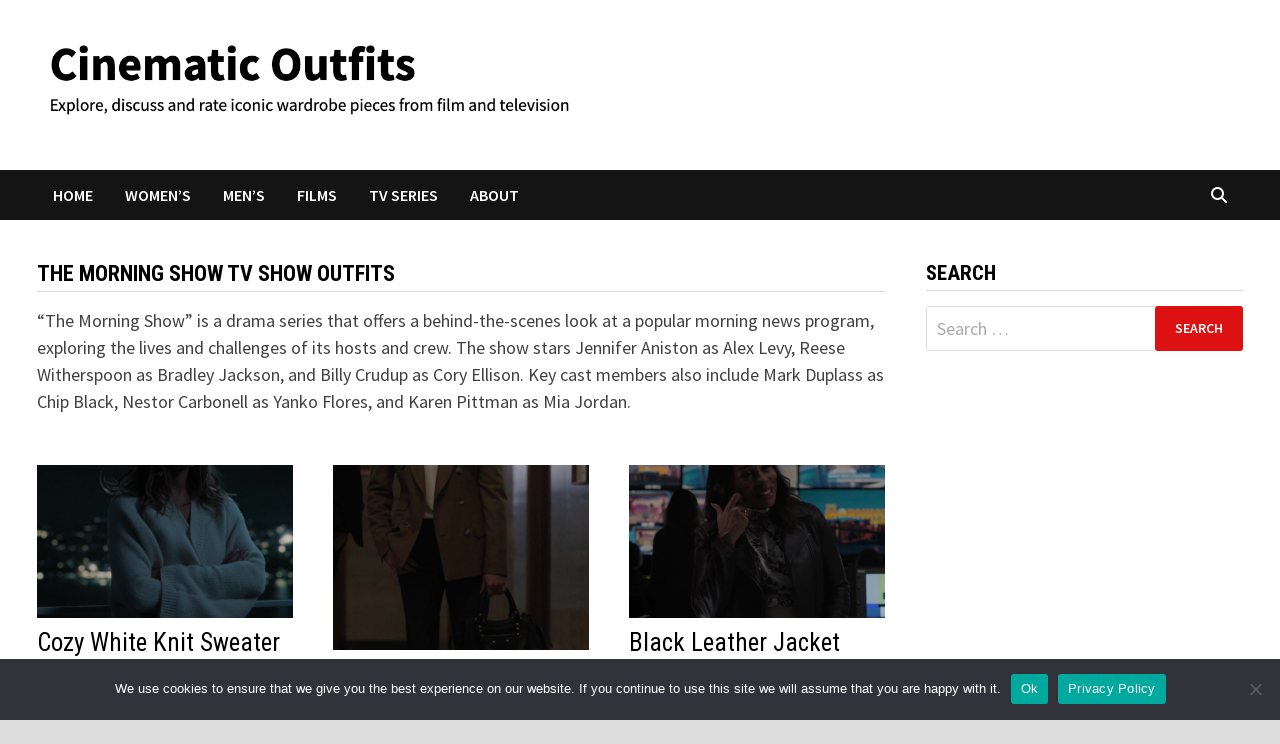

--- FILE ---
content_type: text/html; charset=UTF-8
request_url: https://cinematicoutfits.com/tag/the-morning-show-tv-show/
body_size: 65439
content:
<!doctype html><html lang="en-US" prefix="og: https://ogp.me/ns#"><head><meta charset="UTF-8"><meta name="viewport" content="width=device-width, initial-scale=1"><link rel="profile" href="https://gmpg.org/xfn/11"><link rel="preload" href="https://cinematicoutfits.com/wp-content/plugins/rate-my-post/public/css/fonts/ratemypost.ttf" type="font/ttf" as="font" crossorigin="anonymous"><title>The Morning Show TV Show: Best Outfits</title><meta name="description" content="“The Morning Show” is a drama series that offers a behind-the-scenes look at a popular morning news program, exploring the lives and challenges of its hosts and crew. The show stars Jennifer Aniston as Alex Levy, Reese Witherspoon as Bradley Jackson, and Billy Crudup as Cory Ellison. Key cast members also include Mark Duplass as Chip Black, Nestor Carbonell as Yanko Flores, and Karen Pittman as Mia Jordan."/><meta name="robots" content="follow, index, max-snippet:-1, max-video-preview:-1, max-image-preview:large"/><link rel="canonical" href="https://cinematicoutfits.com/tag/the-morning-show-tv-show/" /><meta property="og:locale" content="en_US" /><meta property="og:type" content="article" /><meta property="og:title" content="The Morning Show TV Show: Best Outfits" /><meta property="og:description" content="“The Morning Show” is a drama series that offers a behind-the-scenes look at a popular morning news program, exploring the lives and challenges of its hosts and crew. The show stars Jennifer Aniston as Alex Levy, Reese Witherspoon as Bradley Jackson, and Billy Crudup as Cory Ellison. Key cast members also include Mark Duplass as Chip Black, Nestor Carbonell as Yanko Flores, and Karen Pittman as Mia Jordan." /><meta property="og:url" content="https://cinematicoutfits.com/tag/the-morning-show-tv-show/" /><meta property="og:site_name" content="Cinematic Outfits" /><meta name="twitter:card" content="summary_large_image" /><meta name="twitter:title" content="The Morning Show TV Show: Best Outfits" /><meta name="twitter:description" content="“The Morning Show” is a drama series that offers a behind-the-scenes look at a popular morning news program, exploring the lives and challenges of its hosts and crew. The show stars Jennifer Aniston as Alex Levy, Reese Witherspoon as Bradley Jackson, and Billy Crudup as Cory Ellison. Key cast members also include Mark Duplass as Chip Black, Nestor Carbonell as Yanko Flores, and Karen Pittman as Mia Jordan." /><meta name="twitter:site" content="@Spotter" /><meta name="twitter:label1" content="Posts" /><meta name="twitter:data1" content="83" /> <script type="application/ld+json" class="rank-math-schema">{"@context":"https://schema.org","@graph":[{"@type":"Person","@id":"https://cinematicoutfits.com/#person","name":"Spotter","sameAs":["https://twitter.com/Spotter"]},{"@type":"WebSite","@id":"https://cinematicoutfits.com/#website","url":"https://cinematicoutfits.com","name":"Cinematic Outfits","publisher":{"@id":"https://cinematicoutfits.com/#person"},"inLanguage":"en-US"},{"@type":"CollectionPage","@id":"https://cinematicoutfits.com/tag/the-morning-show-tv-show/#webpage","url":"https://cinematicoutfits.com/tag/the-morning-show-tv-show/","name":"The Morning Show TV Show: Best Outfits","isPartOf":{"@id":"https://cinematicoutfits.com/#website"},"inLanguage":"en-US"}]}</script> <link rel='dns-prefetch' href='//static.addtoany.com' /><link rel="alternate" type="application/rss+xml" title="Cinematic Outfits &raquo; Feed" href="https://cinematicoutfits.com/feed/" /><link rel="alternate" type="application/rss+xml" title="Cinematic Outfits &raquo; Comments Feed" href="https://cinematicoutfits.com/comments/feed/" /><link rel="alternate" type="application/rss+xml" title="Cinematic Outfits &raquo; The Morning Show TV Show Tag Feed" href="https://cinematicoutfits.com/tag/the-morning-show-tv-show/feed/" /><style id='wp-img-auto-sizes-contain-inline-css' type='text/css'>img:is([sizes=auto i],[sizes^="auto," i]){contain-intrinsic-size:3000px 1500px}
/*# sourceURL=wp-img-auto-sizes-contain-inline-css */</style><style id='wp-emoji-styles-inline-css' type='text/css'>img.wp-smiley, img.emoji {
		display: inline !important;
		border: none !important;
		box-shadow: none !important;
		height: 1em !important;
		width: 1em !important;
		margin: 0 0.07em !important;
		vertical-align: -0.1em !important;
		background: none !important;
		padding: 0 !important;
	}
/*# sourceURL=wp-emoji-styles-inline-css */</style><style id='wp-block-library-inline-css' type='text/css'>:root{--wp-block-synced-color:#7a00df;--wp-block-synced-color--rgb:122,0,223;--wp-bound-block-color:var(--wp-block-synced-color);--wp-editor-canvas-background:#ddd;--wp-admin-theme-color:#007cba;--wp-admin-theme-color--rgb:0,124,186;--wp-admin-theme-color-darker-10:#006ba1;--wp-admin-theme-color-darker-10--rgb:0,107,160.5;--wp-admin-theme-color-darker-20:#005a87;--wp-admin-theme-color-darker-20--rgb:0,90,135;--wp-admin-border-width-focus:2px}@media (min-resolution:192dpi){:root{--wp-admin-border-width-focus:1.5px}}.wp-element-button{cursor:pointer}:root .has-very-light-gray-background-color{background-color:#eee}:root .has-very-dark-gray-background-color{background-color:#313131}:root .has-very-light-gray-color{color:#eee}:root .has-very-dark-gray-color{color:#313131}:root .has-vivid-green-cyan-to-vivid-cyan-blue-gradient-background{background:linear-gradient(135deg,#00d084,#0693e3)}:root .has-purple-crush-gradient-background{background:linear-gradient(135deg,#34e2e4,#4721fb 50%,#ab1dfe)}:root .has-hazy-dawn-gradient-background{background:linear-gradient(135deg,#faaca8,#dad0ec)}:root .has-subdued-olive-gradient-background{background:linear-gradient(135deg,#fafae1,#67a671)}:root .has-atomic-cream-gradient-background{background:linear-gradient(135deg,#fdd79a,#004a59)}:root .has-nightshade-gradient-background{background:linear-gradient(135deg,#330968,#31cdcf)}:root .has-midnight-gradient-background{background:linear-gradient(135deg,#020381,#2874fc)}:root{--wp--preset--font-size--normal:16px;--wp--preset--font-size--huge:42px}.has-regular-font-size{font-size:1em}.has-larger-font-size{font-size:2.625em}.has-normal-font-size{font-size:var(--wp--preset--font-size--normal)}.has-huge-font-size{font-size:var(--wp--preset--font-size--huge)}.has-text-align-center{text-align:center}.has-text-align-left{text-align:left}.has-text-align-right{text-align:right}.has-fit-text{white-space:nowrap!important}#end-resizable-editor-section{display:none}.aligncenter{clear:both}.items-justified-left{justify-content:flex-start}.items-justified-center{justify-content:center}.items-justified-right{justify-content:flex-end}.items-justified-space-between{justify-content:space-between}.screen-reader-text{border:0;clip-path:inset(50%);height:1px;margin:-1px;overflow:hidden;padding:0;position:absolute;width:1px;word-wrap:normal!important}.screen-reader-text:focus{background-color:#ddd;clip-path:none;color:#444;display:block;font-size:1em;height:auto;left:5px;line-height:normal;padding:15px 23px 14px;text-decoration:none;top:5px;width:auto;z-index:100000}html :where(.has-border-color){border-style:solid}html :where([style*=border-top-color]){border-top-style:solid}html :where([style*=border-right-color]){border-right-style:solid}html :where([style*=border-bottom-color]){border-bottom-style:solid}html :where([style*=border-left-color]){border-left-style:solid}html :where([style*=border-width]){border-style:solid}html :where([style*=border-top-width]){border-top-style:solid}html :where([style*=border-right-width]){border-right-style:solid}html :where([style*=border-bottom-width]){border-bottom-style:solid}html :where([style*=border-left-width]){border-left-style:solid}html :where(img[class*=wp-image-]){height:auto;max-width:100%}:where(figure){margin:0 0 1em}html :where(.is-position-sticky){--wp-admin--admin-bar--position-offset:var(--wp-admin--admin-bar--height,0px)}@media screen and (max-width:600px){html :where(.is-position-sticky){--wp-admin--admin-bar--position-offset:0px}}

/*# sourceURL=wp-block-library-inline-css */</style><style id='global-styles-inline-css' type='text/css'>:root{--wp--preset--aspect-ratio--square: 1;--wp--preset--aspect-ratio--4-3: 4/3;--wp--preset--aspect-ratio--3-4: 3/4;--wp--preset--aspect-ratio--3-2: 3/2;--wp--preset--aspect-ratio--2-3: 2/3;--wp--preset--aspect-ratio--16-9: 16/9;--wp--preset--aspect-ratio--9-16: 9/16;--wp--preset--color--black: #000000;--wp--preset--color--cyan-bluish-gray: #abb8c3;--wp--preset--color--white: #ffffff;--wp--preset--color--pale-pink: #f78da7;--wp--preset--color--vivid-red: #cf2e2e;--wp--preset--color--luminous-vivid-orange: #ff6900;--wp--preset--color--luminous-vivid-amber: #fcb900;--wp--preset--color--light-green-cyan: #7bdcb5;--wp--preset--color--vivid-green-cyan: #00d084;--wp--preset--color--pale-cyan-blue: #8ed1fc;--wp--preset--color--vivid-cyan-blue: #0693e3;--wp--preset--color--vivid-purple: #9b51e0;--wp--preset--gradient--vivid-cyan-blue-to-vivid-purple: linear-gradient(135deg,rgb(6,147,227) 0%,rgb(155,81,224) 100%);--wp--preset--gradient--light-green-cyan-to-vivid-green-cyan: linear-gradient(135deg,rgb(122,220,180) 0%,rgb(0,208,130) 100%);--wp--preset--gradient--luminous-vivid-amber-to-luminous-vivid-orange: linear-gradient(135deg,rgb(252,185,0) 0%,rgb(255,105,0) 100%);--wp--preset--gradient--luminous-vivid-orange-to-vivid-red: linear-gradient(135deg,rgb(255,105,0) 0%,rgb(207,46,46) 100%);--wp--preset--gradient--very-light-gray-to-cyan-bluish-gray: linear-gradient(135deg,rgb(238,238,238) 0%,rgb(169,184,195) 100%);--wp--preset--gradient--cool-to-warm-spectrum: linear-gradient(135deg,rgb(74,234,220) 0%,rgb(151,120,209) 20%,rgb(207,42,186) 40%,rgb(238,44,130) 60%,rgb(251,105,98) 80%,rgb(254,248,76) 100%);--wp--preset--gradient--blush-light-purple: linear-gradient(135deg,rgb(255,206,236) 0%,rgb(152,150,240) 100%);--wp--preset--gradient--blush-bordeaux: linear-gradient(135deg,rgb(254,205,165) 0%,rgb(254,45,45) 50%,rgb(107,0,62) 100%);--wp--preset--gradient--luminous-dusk: linear-gradient(135deg,rgb(255,203,112) 0%,rgb(199,81,192) 50%,rgb(65,88,208) 100%);--wp--preset--gradient--pale-ocean: linear-gradient(135deg,rgb(255,245,203) 0%,rgb(182,227,212) 50%,rgb(51,167,181) 100%);--wp--preset--gradient--electric-grass: linear-gradient(135deg,rgb(202,248,128) 0%,rgb(113,206,126) 100%);--wp--preset--gradient--midnight: linear-gradient(135deg,rgb(2,3,129) 0%,rgb(40,116,252) 100%);--wp--preset--font-size--small: 13px;--wp--preset--font-size--medium: 20px;--wp--preset--font-size--large: 36px;--wp--preset--font-size--x-large: 42px;--wp--preset--spacing--20: 0.44rem;--wp--preset--spacing--30: 0.67rem;--wp--preset--spacing--40: 1rem;--wp--preset--spacing--50: 1.5rem;--wp--preset--spacing--60: 2.25rem;--wp--preset--spacing--70: 3.38rem;--wp--preset--spacing--80: 5.06rem;--wp--preset--shadow--natural: 6px 6px 9px rgba(0, 0, 0, 0.2);--wp--preset--shadow--deep: 12px 12px 50px rgba(0, 0, 0, 0.4);--wp--preset--shadow--sharp: 6px 6px 0px rgba(0, 0, 0, 0.2);--wp--preset--shadow--outlined: 6px 6px 0px -3px rgb(255, 255, 255), 6px 6px rgb(0, 0, 0);--wp--preset--shadow--crisp: 6px 6px 0px rgb(0, 0, 0);}:where(.is-layout-flex){gap: 0.5em;}:where(.is-layout-grid){gap: 0.5em;}body .is-layout-flex{display: flex;}.is-layout-flex{flex-wrap: wrap;align-items: center;}.is-layout-flex > :is(*, div){margin: 0;}body .is-layout-grid{display: grid;}.is-layout-grid > :is(*, div){margin: 0;}:where(.wp-block-columns.is-layout-flex){gap: 2em;}:where(.wp-block-columns.is-layout-grid){gap: 2em;}:where(.wp-block-post-template.is-layout-flex){gap: 1.25em;}:where(.wp-block-post-template.is-layout-grid){gap: 1.25em;}.has-black-color{color: var(--wp--preset--color--black) !important;}.has-cyan-bluish-gray-color{color: var(--wp--preset--color--cyan-bluish-gray) !important;}.has-white-color{color: var(--wp--preset--color--white) !important;}.has-pale-pink-color{color: var(--wp--preset--color--pale-pink) !important;}.has-vivid-red-color{color: var(--wp--preset--color--vivid-red) !important;}.has-luminous-vivid-orange-color{color: var(--wp--preset--color--luminous-vivid-orange) !important;}.has-luminous-vivid-amber-color{color: var(--wp--preset--color--luminous-vivid-amber) !important;}.has-light-green-cyan-color{color: var(--wp--preset--color--light-green-cyan) !important;}.has-vivid-green-cyan-color{color: var(--wp--preset--color--vivid-green-cyan) !important;}.has-pale-cyan-blue-color{color: var(--wp--preset--color--pale-cyan-blue) !important;}.has-vivid-cyan-blue-color{color: var(--wp--preset--color--vivid-cyan-blue) !important;}.has-vivid-purple-color{color: var(--wp--preset--color--vivid-purple) !important;}.has-black-background-color{background-color: var(--wp--preset--color--black) !important;}.has-cyan-bluish-gray-background-color{background-color: var(--wp--preset--color--cyan-bluish-gray) !important;}.has-white-background-color{background-color: var(--wp--preset--color--white) !important;}.has-pale-pink-background-color{background-color: var(--wp--preset--color--pale-pink) !important;}.has-vivid-red-background-color{background-color: var(--wp--preset--color--vivid-red) !important;}.has-luminous-vivid-orange-background-color{background-color: var(--wp--preset--color--luminous-vivid-orange) !important;}.has-luminous-vivid-amber-background-color{background-color: var(--wp--preset--color--luminous-vivid-amber) !important;}.has-light-green-cyan-background-color{background-color: var(--wp--preset--color--light-green-cyan) !important;}.has-vivid-green-cyan-background-color{background-color: var(--wp--preset--color--vivid-green-cyan) !important;}.has-pale-cyan-blue-background-color{background-color: var(--wp--preset--color--pale-cyan-blue) !important;}.has-vivid-cyan-blue-background-color{background-color: var(--wp--preset--color--vivid-cyan-blue) !important;}.has-vivid-purple-background-color{background-color: var(--wp--preset--color--vivid-purple) !important;}.has-black-border-color{border-color: var(--wp--preset--color--black) !important;}.has-cyan-bluish-gray-border-color{border-color: var(--wp--preset--color--cyan-bluish-gray) !important;}.has-white-border-color{border-color: var(--wp--preset--color--white) !important;}.has-pale-pink-border-color{border-color: var(--wp--preset--color--pale-pink) !important;}.has-vivid-red-border-color{border-color: var(--wp--preset--color--vivid-red) !important;}.has-luminous-vivid-orange-border-color{border-color: var(--wp--preset--color--luminous-vivid-orange) !important;}.has-luminous-vivid-amber-border-color{border-color: var(--wp--preset--color--luminous-vivid-amber) !important;}.has-light-green-cyan-border-color{border-color: var(--wp--preset--color--light-green-cyan) !important;}.has-vivid-green-cyan-border-color{border-color: var(--wp--preset--color--vivid-green-cyan) !important;}.has-pale-cyan-blue-border-color{border-color: var(--wp--preset--color--pale-cyan-blue) !important;}.has-vivid-cyan-blue-border-color{border-color: var(--wp--preset--color--vivid-cyan-blue) !important;}.has-vivid-purple-border-color{border-color: var(--wp--preset--color--vivid-purple) !important;}.has-vivid-cyan-blue-to-vivid-purple-gradient-background{background: var(--wp--preset--gradient--vivid-cyan-blue-to-vivid-purple) !important;}.has-light-green-cyan-to-vivid-green-cyan-gradient-background{background: var(--wp--preset--gradient--light-green-cyan-to-vivid-green-cyan) !important;}.has-luminous-vivid-amber-to-luminous-vivid-orange-gradient-background{background: var(--wp--preset--gradient--luminous-vivid-amber-to-luminous-vivid-orange) !important;}.has-luminous-vivid-orange-to-vivid-red-gradient-background{background: var(--wp--preset--gradient--luminous-vivid-orange-to-vivid-red) !important;}.has-very-light-gray-to-cyan-bluish-gray-gradient-background{background: var(--wp--preset--gradient--very-light-gray-to-cyan-bluish-gray) !important;}.has-cool-to-warm-spectrum-gradient-background{background: var(--wp--preset--gradient--cool-to-warm-spectrum) !important;}.has-blush-light-purple-gradient-background{background: var(--wp--preset--gradient--blush-light-purple) !important;}.has-blush-bordeaux-gradient-background{background: var(--wp--preset--gradient--blush-bordeaux) !important;}.has-luminous-dusk-gradient-background{background: var(--wp--preset--gradient--luminous-dusk) !important;}.has-pale-ocean-gradient-background{background: var(--wp--preset--gradient--pale-ocean) !important;}.has-electric-grass-gradient-background{background: var(--wp--preset--gradient--electric-grass) !important;}.has-midnight-gradient-background{background: var(--wp--preset--gradient--midnight) !important;}.has-small-font-size{font-size: var(--wp--preset--font-size--small) !important;}.has-medium-font-size{font-size: var(--wp--preset--font-size--medium) !important;}.has-large-font-size{font-size: var(--wp--preset--font-size--large) !important;}.has-x-large-font-size{font-size: var(--wp--preset--font-size--x-large) !important;}
/*# sourceURL=global-styles-inline-css */</style><style id='classic-theme-styles-inline-css' type='text/css'>/*! This file is auto-generated */
.wp-block-button__link{color:#fff;background-color:#32373c;border-radius:9999px;box-shadow:none;text-decoration:none;padding:calc(.667em + 2px) calc(1.333em + 2px);font-size:1.125em}.wp-block-file__button{background:#32373c;color:#fff;text-decoration:none}
/*# sourceURL=/wp-includes/css/classic-themes.min.css */</style><link rel='stylesheet' id='rate-my-post-css' href='https://cinematicoutfits.com/wp-content/plugins/rate-my-post/public/css/rate-my-post.min.css?ver=4.4.4' type='text/css' media='all' /><link rel='stylesheet' id='cookie-notice-front-css' href='https://cinematicoutfits.com/wp-content/plugins/cookie-notice/css/front.min.css?ver=2.5.11' type='text/css' media='all' /><link rel='stylesheet' id='font-awesome-css' href='https://cinematicoutfits.com/wp-content/themes/bam/assets/fonts/css/all.min.css?ver=6.7.2' type='text/css' media='all' /><link rel='stylesheet' id='bam-style-css' href='https://cinematicoutfits.com/wp-content/cache/autoptimize/css/autoptimize_single_cf71ac444bfb21cf7d84b5747c25b4a7.css?ver=1.3.5' type='text/css' media='all' /><link rel='stylesheet' id='bam-google-fonts-css' href='https://cinematicoutfits.com/wp-content/cache/autoptimize/css/autoptimize_single_f4ab3ea96dd4f5a355bcb5ff3ed2c3a2.css?v=1746138128' type='text/css' media='all' /><link rel='stylesheet' id='slb_core-css' href='https://cinematicoutfits.com/wp-content/cache/autoptimize/css/autoptimize_single_a5bb779e3f9eef4a7dac11ff9eb10e19.css?ver=2.9.4' type='text/css' media='all' /><link rel='stylesheet' id='addtoany-css' href='https://cinematicoutfits.com/wp-content/plugins/add-to-any/addtoany.min.css?ver=1.16' type='text/css' media='all' /> <script defer id="addtoany-core-js-before" src="[data-uri]"></script> <script type="text/javascript" defer src="https://static.addtoany.com/menu/page.js" id="addtoany-core-js"></script> <script defer type="text/javascript" src="https://cinematicoutfits.com/wp-includes/js/jquery/jquery.min.js?ver=3.7.1" id="jquery-core-js"></script> <script defer type="text/javascript" src="https://cinematicoutfits.com/wp-includes/js/jquery/jquery-migrate.min.js?ver=3.4.1" id="jquery-migrate-js"></script> <script type="text/javascript" defer src="https://cinematicoutfits.com/wp-content/plugins/add-to-any/addtoany.min.js?ver=1.1" id="addtoany-jquery-js"></script> <script defer id="cookie-notice-front-js-before" src="[data-uri]"></script> <script defer type="text/javascript" src="https://cinematicoutfits.com/wp-content/plugins/cookie-notice/js/front.min.js?ver=2.5.11" id="cookie-notice-front-js"></script> <script defer type="text/javascript" src="https://cinematicoutfits.com/wp-content/plugins/related-posts-thumbnails/assets/js/front.min.js?ver=4.3.1" id="rpt_front_style-js"></script> <script defer type="text/javascript" src="https://cinematicoutfits.com/wp-content/cache/autoptimize/js/autoptimize_single_6ac6d573d88d4c9f5e2707c876b986c7.js?ver=4.3.1" id="rpt-lazy-load-js"></script> <link rel="https://api.w.org/" href="https://cinematicoutfits.com/wp-json/" /><link rel="alternate" title="JSON" type="application/json" href="https://cinematicoutfits.com/wp-json/wp/v2/tags/42" /><link rel="EditURI" type="application/rsd+xml" title="RSD" href="https://cinematicoutfits.com/xmlrpc.php?rsd" /><meta name="generator" content="WordPress 6.9" /><style>#related_posts_thumbnails li {
                border-right: 1px solid rgb(255,255,255);
                background-color: #ffffff            }

            #related_posts_thumbnails li:hover {
                background-color: rgba(237,218,218,0.7);
            }

            .relpost_content {
                font-size: 13px;
                color: #333333;
            }

            .relpost-block-single {
                background-color: #ffffff;
                border-right: 1px solid rgb(255,255,255);
                border-left: 1px solid rgb(255,255,255);
                margin-right: -1px;
            }

            .relpost-block-single:hover {
                background-color: rgba(237,218,218,0.7);
            }</style><style type="text/css">.site-title,
			.site-description {
				position: absolute;
				clip: rect(1px, 1px, 1px, 1px);
				display: none;
			}</style> <script defer type="text/javascript" id="google_gtagjs" src="https://www.googletagmanager.com/gtag/js?id=G-PRQ6BG0DTJ"></script> <script defer id="google_gtagjs-inline" src="[data-uri]"></script> <link rel="icon" href="https://cinematicoutfits.com/wp-content/uploads/2023/07/cropped-clothing-icon-png-20-330x350.png" sizes="32x32" /><link rel="icon" href="https://cinematicoutfits.com/wp-content/uploads/2023/07/cropped-clothing-icon-png-20-330x350.png" sizes="192x192" /><link rel="apple-touch-icon" href="https://cinematicoutfits.com/wp-content/uploads/2023/07/cropped-clothing-icon-png-20-330x350.png" /><meta name="msapplication-TileImage" content="https://cinematicoutfits.com/wp-content/uploads/2023/07/cropped-clothing-icon-png-20-330x350.png" /><style type="text/css" id="wp-custom-css">.gallery-item {
    margin-top: 0;
    margin-bottom: 0;
    padding-top: 0;
    padding-bottom: 0;
}

.tags-links {
    margin-top: 0;
    margin-bottom: 0;
    padding-top: 0;
    padding-bottom: 0;
}

.tag-cloud {
    padding: 20px;
    background: #f5f5f5;
    text-align: center;
}

.tag-cloud a {
    margin: 0 10px;
    color: #333;
    text-decoration: none;
    transition: color .2s;
}

.tag-cloud a:hover {
    color: #0073aa;
}

ul.recent-comments {
    list-style: none;
    padding: 0;
    margin: 0;
}

.recent-comments li {
    background-color: #f9f9f9;
    margin: 10px 0;
    padding: 20px;
    border-radius: 5px;
    box-shadow: 0 2px 4px rgba(0, 0, 0, 0.1);
}

.recent-comments .comment-thumbnail {
    float: left;
    margin-right: 15px;
    width: 60px;
    height: 60px;
    border-radius: 50%;
    overflow: hidden;
}

.recent-comments .comment-thumbnail img {
    width: 100%;
    height: auto;
}

.recent-comments strong {
    display: inline-block;
    margin-bottom: 10px;
    font-size: 1.1em;
}

.recent-comments a {
    color: #2d7a9d;
    text-decoration: none;
}

.recent-comments span {
    font-size: 0.9em;
    color: #555;
}

.recent-comments em {
    display: block;
    color: #777;
}


.post-navigation {
  display: flex;
  justify-content: space-between;
  margin-top: 40px;
  padding: 20px;
  border-top: 1px solid #eee;
}

.nav-item {
  width: 45%;
  border: 1px solid #eee;
  padding: 20px;
  box-shadow: 0 2px 10px rgba(0, 0, 0, 0.1);
}

.nav-item a {
  text-decoration: none;
  color: #333;
  display: block;
}

.thumbnail {
  margin: 0 auto 20px;
  text-align: center;
}

.thumbnail img {
  max-width: 100%;
  height: auto;
}

.details {
  text-align: center;
}

.nav-label {
  font-size: 14px;
  color: #777;
  text-transform: uppercase;
  margin-bottom: 10px;
}

.nav-item h3 {
  font-size: 18px;
  margin: 0;
}

@media (min-width: 1024px) { /* Adjusts the min-width as needed for differentiating desktop from mobile */
    .custom-logo-link .custom-logo {
        width: 60% !important;
        height: auto !important;
    }
}

.pagination-container {
    text-align: center; /* Center aligns the whole pagination container */
    font-family: 'Helvetica', sans-serif; /* Uses a modern, clean font */
    color: #333; /* Sets a universal text color */
    margin: 30px 0; /* Adds vertical space around the container */
}

.pagination-description {
    margin-bottom: 10px; /* Adds space below the description text */
    font-size: 1.1em; /* Slightly larger text for emphasis */
    color: #555; /* Slightly lighter text color for differentiation */
}

.pagination {
    display: flex;
    flex-wrap: wrap;
    justify-content: center;
    align-items: center;
    list-style-type: none; /* Removes default list styling */
    padding: 0; /* Removes default padding */
}

.pagination a {
    background-color: #f0f0f0;
    color: #333;
    padding: 8px 16px;
    margin: 5px;
    text-decoration: none;
    border-radius: 5px;
    transition: background-color 0.3s ease;
    box-shadow: 2px 2px 5px rgba(0,0,0,0.1);
}

.pagination a:hover, .pagination a.current-page {
    background-color: #c0a0a8;
    color: #fff;
    box-shadow: 0 2px 5px rgba(0,0,0,0.2);
}

/* Movie Tags Container */
.movie-tags-container {
    padding: 15px !important;
    background-color: #333333 !important; /* Dark grey background */
    border-radius: 10px !important;
    margin: 20px 0 !important;
    box-shadow: 0 4px 8px rgba(0, 0, 0, 0.1) !important; /* Subtle shadow for depth */
}

.movie-tags-list {
    list-style: none !important;
    padding: 0 !important;
    display: flex !important;
    flex-wrap: wrap !important;
    gap: 10px !important;
}

.movie-tag-item {
    background-color: #444444 !important; /* Slightly lighter dark grey background */
    padding: 10px 15px !important;
    border-radius: 5px !important;
    border: 2px solid #555555 !important; /* Slightly lighter grey border */
    transition: background-color 0.3s, transform 0.3s, border-color 0.3s !important;
}

.movie-tag-item a {
    text-decoration: none !important;
    color: #ffffff !important; /* White color for text */
    font-size: 14px !important;
    font-weight: 600 !important; /* Semi-bold for better readability */
}

.movie-tag-item:hover {
    background-color: #d32f2f !important; /* Red color for hover */
    border-color: #d32f2f !important; /* Match border to background on hover */
    transform: scale(1.05) !important; /* Slight enlargement on hover */
}

.movie-tag-item:hover a {
    color: #ffffff !important; /* White text on hover */
}

.post-tags {
    margin-bottom: 10px;
    font-size: 1.4em;
}

.post-tags a {
    color: black !important;
    text-decoration: none;
    font-weight: none;
    display: inline-block;
}

.post-tags a:hover {
    text-decoration: underline;
}

.home .homepage-tags a {
    display: inline-block;
    padding: 4px 10px;
    margin: 4px 6px 0 0;
    background-color: #f5f5f5;
    color: #666;
    border-radius: 3px;
    font-size: 0.85em;
    text-decoration: none;
    transition: background-color 0.2s ease, color 0.2s ease;
}

.home .homepage-tags a:hover {
    background-color: #0073aa;
    color: #fff;
}</style><style type="text/css" id="theme-custom-css">/* Color CSS */
                
                    blockquote {
                        border-left: 4px solid #dd1111;
                    }

                    button,
                    input[type="button"],
                    input[type="reset"],
                    input[type="submit"] {
                        background: #dd1111;
                    }

                    .wp-block-search .wp-block-search__button {
                        background: #dd1111;
                    }

                    .bam-readmore {
                        background: #dd1111;
                    }

                    .site-title a, .site-description {
                        color: #dd1111;
                    }

                    .site-header.default-style .main-navigation ul li a:hover {
                        color: #dd1111;
                    }

                    .site-header.default-style .main-navigation ul ul li a:hover {
                        background: #dd1111;
                    }

                    .site-header.default-style .main-navigation .current_page_item > a,
                    .site-header.default-style .main-navigation .current-menu-item > a,
                    .site-header.default-style .main-navigation .current_page_ancestor > a,
                    .site-header.default-style .main-navigation .current-menu-ancestor > a {
                        color: #dd1111;
                    }

                    .site-header.horizontal-style .main-navigation ul li a:hover {
                        color: #dd1111;
                    }

                    .site-header.horizontal-style .main-navigation ul ul li a:hover {
                        background: #dd1111;
                    }

                    .site-header.horizontal-style .main-navigation .current_page_item > a,
                    .site-header.horizontal-style .main-navigation .current-menu-item > a,
                    .site-header.horizontal-style .main-navigation .current_page_ancestor > a,
                    .site-header.horizontal-style .main-navigation .current-menu-ancestor > a {
                        color: #dd1111;
                    }

                    .posts-navigation .nav-previous a:hover,
                    .posts-navigation .nav-next a:hover {
                        color: #dd1111;
                    }

                    .post-navigation .nav-previous .post-title:hover,
                    .post-navigation .nav-next .post-title:hover {
                        color: #dd1111;
                    }

                    .pagination .page-numbers.current {
                        background: #dd1111;
                        border: 1px solid #dd1111;
                        color: #ffffff;
                    }
                      
                    .pagination a.page-numbers:hover {
                        background: #dd1111;
                        border: 1px solid #dd1111;
                    }

                    .widget a:hover,
                    .widget ul li a:hover {
                        color: #dd1111;
                    }

                    li.bm-tab.th-ui-state-active a {
                        border-bottom: 1px solid #dd1111;
                    }

                    .footer-widget-area .widget a:hover {
                        color: #dd1111;
                    }

                    .bms-title a:hover {
                        color: #dd1111;
                    }

                    .bam-entry .entry-title a:hover {
                        color: #dd1111;
                    }

                    .related-post-meta a:hover,
                    .entry-meta a:hover {
                        color: #dd1111;
                    }

                    .related-post-meta .byline a:hover,
                    .entry-meta .byline a:hover {
                        color: #dd1111;
                    }

                    .cat-links a {
                        color: #dd1111;
                    }

                    .tags-links a:hover {
                        background: #dd1111;
                    }

                    .related-post-title a:hover {
                        color: #dd1111;
                    }

                    .author-posts-link:hover {
                        color: #dd1111;
                    }

                    .comment-author a {
                        color: #dd1111;
                    }

                    .comment-metadata a:hover,
                    .comment-metadata a:focus,
                    .pingback .comment-edit-link:hover,
                    .pingback .comment-edit-link:focus {
                        color: #dd1111;
                    }

                    .comment-reply-link:hover,
                    .comment-reply-link:focus {
                        background: #dd1111;
                    }

                    .comment-notes a:hover,
                    .comment-awaiting-moderation a:hover,
                    .logged-in-as a:hover,
                    .form-allowed-tags a:hover {
                        color: #dd1111;
                    }

                    .required {
                        color: #dd1111;
                    }

                    .comment-reply-title small a:before {
                        color: #dd1111;
                    }

                    .wp-block-quote {
                        border-left: 4px solid #dd1111;
                    }

                    .wp-block-quote[style*="text-align:right"], .wp-block-quote[style*="text-align: right"] {
                        border-right: 4px solid #dd1111;
                    }

                    .site-info a:hover {
                        color: #dd1111;
                    }

                    #bam-tags a, .widget_tag_cloud .tagcloud a {
                        background: #dd1111;
                    }

                
                    .page-content a,
                    .entry-content a {
                        color: #000000;
                    }
                
                    .page-content a:hover,
                    .entry-content a:hover {
                        color: #000000;
                    }
                
                    button:hover,
                    input[type="button"]:hover,
                    input[type="reset"]:hover,
                    input[type="submit"]:hover,
                    .wp-block-search .wp-block-search__button:hover,
                    .bam-readmore:hover {
                        background: #dd6868;
                    }
                
                    body.boxed-layout.custom-background,
                    body.boxed-layout {
                        background-color: #dddddd;
                    }
                
                    body.boxed-layout.custom-background.separate-containers,
                    body.boxed-layout.separate-containers {
                        background-color: #dddddd;
                    }
                
                    body.wide-layout.custom-background.separate-containers,
                    body.wide-layout.separate-containers {
                        background-color: #eeeeee;
                    }
                /* Typography CSS */h1{font-size:32px;}.single .entry-title{font-size:30px;}</style></head><body class="archive tag tag-the-morning-show-tv-show tag-42 wp-custom-logo wp-embed-responsive wp-theme-bam cookies-not-set hfeed boxed-layout right-sidebar one-container"><div id="page" class="site"> <a class="skip-link screen-reader-text" href="#content">Skip to content</a><header id="masthead" class="site-header default-style"><div id="site-header-inner" class="clearfix container left-logo"><div class="site-branding"><div class="site-branding-inner"><div class="site-logo-image"><a href="https://cinematicoutfits.com/" class="custom-logo-link" rel="home"><img width="922" height="190" src="https://cinematicoutfits.com/wp-content/uploads/2024/05/Screenshot-2024-05-05-at-16.38.45.png" class="custom-logo" alt="Cinematic Outfits" decoding="async" fetchpriority="high" srcset="https://cinematicoutfits.com/wp-content/uploads/2024/05/Screenshot-2024-05-05-at-16.38.45.png 922w, https://cinematicoutfits.com/wp-content/uploads/2024/05/Screenshot-2024-05-05-at-16.38.45-900x185.png 900w, https://cinematicoutfits.com/wp-content/uploads/2024/05/Screenshot-2024-05-05-at-16.38.45-768x158.png 768w" sizes="(max-width: 922px) 100vw, 922px" /></a></div><div class="site-branding-text"><p class="site-title"><a href="https://cinematicoutfits.com/" rel="home">Cinematic Outfits</a></p><p class="site-description">Explore, discuss and rate iconic wardrobe pieces from film and television</p></div></div></div></div><nav id="site-navigation" class="main-navigation"><div id="site-navigation-inner" class="container align-left show-search"><div class="menu-menu-container"><ul id="primary-menu" class="menu"><li id="menu-item-19" class="menu-item menu-item-type-custom menu-item-object-custom menu-item-home menu-item-19"><a href="https://cinematicoutfits.com/">Home</a></li><li id="menu-item-18" class="menu-item menu-item-type-taxonomy menu-item-object-category menu-item-18"><a href="https://cinematicoutfits.com/category/womens/">Women&#8217;s</a></li><li id="menu-item-17" class="menu-item menu-item-type-taxonomy menu-item-object-category menu-item-17"><a href="https://cinematicoutfits.com/category/mens/">Men&#8217;s</a></li><li id="menu-item-16" class="menu-item menu-item-type-post_type menu-item-object-page menu-item-16"><a href="https://cinematicoutfits.com/films/">Films</a></li><li id="menu-item-15" class="menu-item menu-item-type-post_type menu-item-object-page menu-item-15"><a href="https://cinematicoutfits.com/tv-shows/">TV Series</a></li><li id="menu-item-15484" class="menu-item menu-item-type-post_type menu-item-object-page menu-item-15484"><a href="https://cinematicoutfits.com/about/">About</a></li></ul></div><div class="bam-search-button-icon"> <i class="fas fa-search" aria-hidden="true"></i></div><div class="bam-search-box-container"><div class="bam-search-box"><form role="search" method="get" class="search-form" action="https://cinematicoutfits.com/"> <label> <span class="screen-reader-text">Search for:</span> <input type="search" class="search-field" placeholder="Search &hellip;" value="" name="s" /> </label> <input type="submit" class="search-submit" value="Search" /></form></div></div> <button class="menu-toggle" aria-controls="primary-menu" aria-expanded="false" data-toggle-target=".mobile-navigation"><i class="fas fa-bars"></i>Menu</button></div></nav><div class="mobile-dropdown"><nav class="mobile-navigation"><div class="menu-menu-container"><ul id="primary-menu-mobile" class="menu"><li class="menu-item menu-item-type-custom menu-item-object-custom menu-item-home menu-item-19"><a href="https://cinematicoutfits.com/">Home</a></li><li class="menu-item menu-item-type-taxonomy menu-item-object-category menu-item-18"><a href="https://cinematicoutfits.com/category/womens/">Women&#8217;s</a></li><li class="menu-item menu-item-type-taxonomy menu-item-object-category menu-item-17"><a href="https://cinematicoutfits.com/category/mens/">Men&#8217;s</a></li><li class="menu-item menu-item-type-post_type menu-item-object-page menu-item-16"><a href="https://cinematicoutfits.com/films/">Films</a></li><li class="menu-item menu-item-type-post_type menu-item-object-page menu-item-15"><a href="https://cinematicoutfits.com/tv-shows/">TV Series</a></li><li class="menu-item menu-item-type-post_type menu-item-object-page menu-item-15484"><a href="https://cinematicoutfits.com/about/">About</a></li></ul></div></nav></div></header><div id="content" class="site-content"><div class="container"><div id="primary" class="content-area"><main id="main" class="site-main"><header class="page-header"><h1 class="page-title">The Morning Show TV Show Outfits</h1><div class="archive-description"><p>“The Morning Show” is a drama series that offers a behind-the-scenes look at a popular morning news program, exploring the lives and challenges of its hosts and crew. The show stars Jennifer Aniston as Alex Levy, Reese Witherspoon as Bradley Jackson, and Billy Crudup as Cory Ellison. Key cast members also include Mark Duplass as Chip Black, Nestor Carbonell as Yanko Flores, and Karen Pittman as Mia Jordan.</p></div></header><div id="blog-entries" class="blog-wrap clearfix grid-style th-grid-3"><article id="post-7529" class="bam-entry clearfix grid-entry th-col-1 post-7529 post type-post status-publish format-standard has-post-thumbnail hentry category-womens tag-the-morning-show-tv-show"><div class="blog-entry-inner clearfix"><div class="post-thumbnail"> <a href="https://cinematicoutfits.com/cozy-white-knit-sweater-of-jennifer-aniston-as-alexandra-alex-levy/" aria-hidden="true" tabindex="-1"> <noscript><img width="890" height="530" src="https://cinematicoutfits.com/wp-content/uploads/2023/11/3018-The-Morning-Show-2023-Season-3-Episode-10-Timestamp-H00M50S17-890x530.jpg" class="attachment-bam-featured size-bam-featured wp-post-image" alt="Cozy White Knit Sweater of Jennifer Aniston as Alexandra &#8220;Alex&#8221; Levy" decoding="async" srcset="https://cinematicoutfits.com/wp-content/uploads/2023/11/3018-The-Morning-Show-2023-Season-3-Episode-10-Timestamp-H00M50S17-890x530.jpg 890w, https://cinematicoutfits.com/wp-content/uploads/2023/11/3018-The-Morning-Show-2023-Season-3-Episode-10-Timestamp-H00M50S17-445x265.jpg 445w" sizes="(max-width: 890px) 100vw, 890px" /></noscript><img width="890" height="530" src='data:image/svg+xml,%3Csvg%20xmlns=%22http://www.w3.org/2000/svg%22%20viewBox=%220%200%20890%20530%22%3E%3C/svg%3E' data-src="https://cinematicoutfits.com/wp-content/uploads/2023/11/3018-The-Morning-Show-2023-Season-3-Episode-10-Timestamp-H00M50S17-890x530.jpg" class="lazyload attachment-bam-featured size-bam-featured wp-post-image" alt="Cozy White Knit Sweater of Jennifer Aniston as Alexandra &#8220;Alex&#8221; Levy" decoding="async" data-srcset="https://cinematicoutfits.com/wp-content/uploads/2023/11/3018-The-Morning-Show-2023-Season-3-Episode-10-Timestamp-H00M50S17-890x530.jpg 890w, https://cinematicoutfits.com/wp-content/uploads/2023/11/3018-The-Morning-Show-2023-Season-3-Episode-10-Timestamp-H00M50S17-445x265.jpg 445w" data-sizes="(max-width: 890px) 100vw, 890px" /> </a></div><div class="blog-entry-content"><div class="category-list"></div><header class="entry-header"><h2 class="entry-title"><a href="https://cinematicoutfits.com/cozy-white-knit-sweater-of-jennifer-aniston-as-alexandra-alex-levy/" rel="bookmark">Cozy White Knit Sweater of Jennifer Aniston as Alexandra &#8220;Alex&#8221; Levy</a></h2><div class="entry-meta"></div></header><div class="entry-summary"></div><footer class="entry-footer"></footer></div></div></article><article id="post-7525" class="bam-entry clearfix grid-entry th-col-2 post-7525 post type-post status-publish format-standard has-post-thumbnail hentry category-womens tag-the-morning-show-tv-show"><div class="blog-entry-inner clearfix"><div class="post-thumbnail"> <a href="https://cinematicoutfits.com/brown-wool-blazer-worn-by-reese-witherspoon-as-bradley-jackson/" aria-hidden="true" tabindex="-1"> <noscript><img width="734" height="530" src="https://cinematicoutfits.com/wp-content/uploads/2023/11/2888-The-Morning-Show-2023-Season-3-Episode-10-Timestamp-H00M48S07-734x530.jpg" class="attachment-bam-featured size-bam-featured wp-post-image" alt="Brown Wool Blazer Worn by Reese Witherspoon as Bradley Jackson" decoding="async" /></noscript><img width="734" height="530" src='data:image/svg+xml,%3Csvg%20xmlns=%22http://www.w3.org/2000/svg%22%20viewBox=%220%200%20734%20530%22%3E%3C/svg%3E' data-src="https://cinematicoutfits.com/wp-content/uploads/2023/11/2888-The-Morning-Show-2023-Season-3-Episode-10-Timestamp-H00M48S07-734x530.jpg" class="lazyload attachment-bam-featured size-bam-featured wp-post-image" alt="Brown Wool Blazer Worn by Reese Witherspoon as Bradley Jackson" decoding="async" /> </a></div><div class="blog-entry-content"><div class="category-list"></div><header class="entry-header"><h2 class="entry-title"><a href="https://cinematicoutfits.com/brown-wool-blazer-worn-by-reese-witherspoon-as-bradley-jackson/" rel="bookmark">Brown Wool Blazer Worn by Reese Witherspoon as Bradley Jackson</a></h2><div class="entry-meta"></div></header><div class="entry-summary"></div><footer class="entry-footer"></footer></div></div></article><article id="post-7521" class="bam-entry clearfix grid-entry th-col-3 post-7521 post type-post status-publish format-standard has-post-thumbnail hentry category-womens tag-the-morning-show-tv-show"><div class="blog-entry-inner clearfix"><div class="post-thumbnail"> <a href="https://cinematicoutfits.com/black-leather-jacket-worn-by-karen-pittman-as-mia-jordan/" aria-hidden="true" tabindex="-1"> <noscript><img width="890" height="530" src="https://cinematicoutfits.com/wp-content/uploads/2023/11/2634-The-Morning-Show-2023-Season-3-Episode-10-Timestamp-H00M43S53-890x530.jpg" class="attachment-bam-featured size-bam-featured wp-post-image" alt="Black Leather Jacket Worn by Karen Pittman as Mia Jordan" decoding="async" srcset="https://cinematicoutfits.com/wp-content/uploads/2023/11/2634-The-Morning-Show-2023-Season-3-Episode-10-Timestamp-H00M43S53-890x530.jpg 890w, https://cinematicoutfits.com/wp-content/uploads/2023/11/2634-The-Morning-Show-2023-Season-3-Episode-10-Timestamp-H00M43S53-445x265.jpg 445w" sizes="(max-width: 890px) 100vw, 890px" /></noscript><img width="890" height="530" src='data:image/svg+xml,%3Csvg%20xmlns=%22http://www.w3.org/2000/svg%22%20viewBox=%220%200%20890%20530%22%3E%3C/svg%3E' data-src="https://cinematicoutfits.com/wp-content/uploads/2023/11/2634-The-Morning-Show-2023-Season-3-Episode-10-Timestamp-H00M43S53-890x530.jpg" class="lazyload attachment-bam-featured size-bam-featured wp-post-image" alt="Black Leather Jacket Worn by Karen Pittman as Mia Jordan" decoding="async" data-srcset="https://cinematicoutfits.com/wp-content/uploads/2023/11/2634-The-Morning-Show-2023-Season-3-Episode-10-Timestamp-H00M43S53-890x530.jpg 890w, https://cinematicoutfits.com/wp-content/uploads/2023/11/2634-The-Morning-Show-2023-Season-3-Episode-10-Timestamp-H00M43S53-445x265.jpg 445w" data-sizes="(max-width: 890px) 100vw, 890px" /> </a></div><div class="blog-entry-content"><div class="category-list"></div><header class="entry-header"><h2 class="entry-title"><a href="https://cinematicoutfits.com/black-leather-jacket-worn-by-karen-pittman-as-mia-jordan/" rel="bookmark">Black Leather Jacket Worn by Karen Pittman as Mia Jordan</a></h2><div class="entry-meta"></div></header><div class="entry-summary"></div><footer class="entry-footer"></footer></div></div></article><article id="post-7517" class="bam-entry clearfix grid-entry th-col-1 post-7517 post type-post status-publish format-standard has-post-thumbnail hentry category-womens tag-the-morning-show-tv-show"><div class="blog-entry-inner clearfix"><div class="post-thumbnail"> <a href="https://cinematicoutfits.com/satin-boxy-varsity-jacket-with-ribbed-knit-trims-and-pockets-worn-by-greta-lee-as-stella-bak/" aria-hidden="true" tabindex="-1"> <noscript><img width="890" height="530" src="https://cinematicoutfits.com/wp-content/uploads/2023/11/2385-The-Morning-Show-2023-Season-3-Episode-10-Timestamp-H00M39S44-890x530.jpg" class="attachment-bam-featured size-bam-featured wp-post-image" alt="Satin Boxy Varsity Jacket with Ribbed-Knit Trims and Pockets Worn by Greta Lee as Stella Bak" decoding="async" srcset="https://cinematicoutfits.com/wp-content/uploads/2023/11/2385-The-Morning-Show-2023-Season-3-Episode-10-Timestamp-H00M39S44-890x530.jpg 890w, https://cinematicoutfits.com/wp-content/uploads/2023/11/2385-The-Morning-Show-2023-Season-3-Episode-10-Timestamp-H00M39S44-445x265.jpg 445w" sizes="(max-width: 890px) 100vw, 890px" /></noscript><img width="890" height="530" src='data:image/svg+xml,%3Csvg%20xmlns=%22http://www.w3.org/2000/svg%22%20viewBox=%220%200%20890%20530%22%3E%3C/svg%3E' data-src="https://cinematicoutfits.com/wp-content/uploads/2023/11/2385-The-Morning-Show-2023-Season-3-Episode-10-Timestamp-H00M39S44-890x530.jpg" class="lazyload attachment-bam-featured size-bam-featured wp-post-image" alt="Satin Boxy Varsity Jacket with Ribbed-Knit Trims and Pockets Worn by Greta Lee as Stella Bak" decoding="async" data-srcset="https://cinematicoutfits.com/wp-content/uploads/2023/11/2385-The-Morning-Show-2023-Season-3-Episode-10-Timestamp-H00M39S44-890x530.jpg 890w, https://cinematicoutfits.com/wp-content/uploads/2023/11/2385-The-Morning-Show-2023-Season-3-Episode-10-Timestamp-H00M39S44-445x265.jpg 445w" data-sizes="(max-width: 890px) 100vw, 890px" /> </a></div><div class="blog-entry-content"><div class="category-list"></div><header class="entry-header"><h2 class="entry-title"><a href="https://cinematicoutfits.com/satin-boxy-varsity-jacket-with-ribbed-knit-trims-and-pockets-worn-by-greta-lee-as-stella-bak/" rel="bookmark">Satin Boxy Varsity Jacket with Ribbed-Knit Trims and Pockets Worn by Greta Lee as Stella Bak</a></h2><div class="entry-meta"></div></header><div class="entry-summary"></div><footer class="entry-footer"></footer></div></div></article><article id="post-7513" class="bam-entry clearfix grid-entry th-col-2 post-7513 post type-post status-publish format-standard has-post-thumbnail hentry category-womens tag-the-morning-show-tv-show"><div class="blog-entry-inner clearfix"><div class="post-thumbnail"> <a href="https://cinematicoutfits.com/black-striped-double-breasted-blazer-worn-by-jennifer-aniston-as-alexandra-alex-levy/" aria-hidden="true" tabindex="-1"> <noscript><img width="890" height="530" src="https://cinematicoutfits.com/wp-content/uploads/2023/11/2342-The-Morning-Show-2023-Season-3-Episode-10-Timestamp-H00M39S01-890x530.jpg" class="attachment-bam-featured size-bam-featured wp-post-image" alt="Black Striped Double-Breasted Blazer Worn by Jennifer Aniston as Alexandra &#8220;Alex&#8221; Levy" decoding="async" srcset="https://cinematicoutfits.com/wp-content/uploads/2023/11/2342-The-Morning-Show-2023-Season-3-Episode-10-Timestamp-H00M39S01-890x530.jpg 890w, https://cinematicoutfits.com/wp-content/uploads/2023/11/2342-The-Morning-Show-2023-Season-3-Episode-10-Timestamp-H00M39S01-445x265.jpg 445w" sizes="(max-width: 890px) 100vw, 890px" /></noscript><img width="890" height="530" src='data:image/svg+xml,%3Csvg%20xmlns=%22http://www.w3.org/2000/svg%22%20viewBox=%220%200%20890%20530%22%3E%3C/svg%3E' data-src="https://cinematicoutfits.com/wp-content/uploads/2023/11/2342-The-Morning-Show-2023-Season-3-Episode-10-Timestamp-H00M39S01-890x530.jpg" class="lazyload attachment-bam-featured size-bam-featured wp-post-image" alt="Black Striped Double-Breasted Blazer Worn by Jennifer Aniston as Alexandra &#8220;Alex&#8221; Levy" decoding="async" data-srcset="https://cinematicoutfits.com/wp-content/uploads/2023/11/2342-The-Morning-Show-2023-Season-3-Episode-10-Timestamp-H00M39S01-890x530.jpg 890w, https://cinematicoutfits.com/wp-content/uploads/2023/11/2342-The-Morning-Show-2023-Season-3-Episode-10-Timestamp-H00M39S01-445x265.jpg 445w" data-sizes="(max-width: 890px) 100vw, 890px" /> </a></div><div class="blog-entry-content"><div class="category-list"></div><header class="entry-header"><h2 class="entry-title"><a href="https://cinematicoutfits.com/black-striped-double-breasted-blazer-worn-by-jennifer-aniston-as-alexandra-alex-levy/" rel="bookmark">Black Striped Double-Breasted Blazer Worn by Jennifer Aniston as Alexandra &#8220;Alex&#8221; Levy</a></h2><div class="entry-meta"></div></header><div class="entry-summary"></div><footer class="entry-footer"></footer></div></div></article><article id="post-7509" class="bam-entry clearfix grid-entry th-col-3 post-7509 post type-post status-publish format-standard has-post-thumbnail hentry category-womens tag-the-morning-show-tv-show"><div class="blog-entry-inner clearfix"><div class="post-thumbnail"> <a href="https://cinematicoutfits.com/blue-long-sleeve-striped-blouse-of-julianna-margulies-as-laura-peterson/" aria-hidden="true" tabindex="-1"> <noscript><img width="890" height="530" src="https://cinematicoutfits.com/wp-content/uploads/2023/11/1735-The-Morning-Show-2023-Season-3-Episode-10-Timestamp-H00M28S54-890x530.jpg" class="attachment-bam-featured size-bam-featured wp-post-image" alt="Blue Long Sleeve Striped Blouse of Julianna Margulies as Laura Peterson" decoding="async" srcset="https://cinematicoutfits.com/wp-content/uploads/2023/11/1735-The-Morning-Show-2023-Season-3-Episode-10-Timestamp-H00M28S54-890x530.jpg 890w, https://cinematicoutfits.com/wp-content/uploads/2023/11/1735-The-Morning-Show-2023-Season-3-Episode-10-Timestamp-H00M28S54-445x265.jpg 445w" sizes="(max-width: 890px) 100vw, 890px" /></noscript><img width="890" height="530" src='data:image/svg+xml,%3Csvg%20xmlns=%22http://www.w3.org/2000/svg%22%20viewBox=%220%200%20890%20530%22%3E%3C/svg%3E' data-src="https://cinematicoutfits.com/wp-content/uploads/2023/11/1735-The-Morning-Show-2023-Season-3-Episode-10-Timestamp-H00M28S54-890x530.jpg" class="lazyload attachment-bam-featured size-bam-featured wp-post-image" alt="Blue Long Sleeve Striped Blouse of Julianna Margulies as Laura Peterson" decoding="async" data-srcset="https://cinematicoutfits.com/wp-content/uploads/2023/11/1735-The-Morning-Show-2023-Season-3-Episode-10-Timestamp-H00M28S54-890x530.jpg 890w, https://cinematicoutfits.com/wp-content/uploads/2023/11/1735-The-Morning-Show-2023-Season-3-Episode-10-Timestamp-H00M28S54-445x265.jpg 445w" data-sizes="(max-width: 890px) 100vw, 890px" /> </a></div><div class="blog-entry-content"><div class="category-list"></div><header class="entry-header"><h2 class="entry-title"><a href="https://cinematicoutfits.com/blue-long-sleeve-striped-blouse-of-julianna-margulies-as-laura-peterson/" rel="bookmark">Blue Long Sleeve Striped Blouse of Julianna Margulies as Laura Peterson</a></h2><div class="entry-meta"></div></header><div class="entry-summary"></div><footer class="entry-footer"></footer></div></div></article><article id="post-7505" class="bam-entry clearfix grid-entry th-col-1 post-7505 post type-post status-publish format-standard has-post-thumbnail hentry category-womens tag-the-morning-show-tv-show"><div class="blog-entry-inner clearfix"><div class="post-thumbnail"> <a href="https://cinematicoutfits.com/high-heel-pumps-of-jennifer-aniston-as-alexandra-alex-levy/" aria-hidden="true" tabindex="-1"> <noscript><img width="890" height="530" src="https://cinematicoutfits.com/wp-content/uploads/2023/11/1291-The-Morning-Show-2023-Season-3-Episode-10-Timestamp-H00M21S30-890x530.jpg" class="attachment-bam-featured size-bam-featured wp-post-image" alt="High Heel Pumps of Jennifer Aniston as Alexandra &#8220;Alex&#8221; Levy" decoding="async" srcset="https://cinematicoutfits.com/wp-content/uploads/2023/11/1291-The-Morning-Show-2023-Season-3-Episode-10-Timestamp-H00M21S30-890x530.jpg 890w, https://cinematicoutfits.com/wp-content/uploads/2023/11/1291-The-Morning-Show-2023-Season-3-Episode-10-Timestamp-H00M21S30-445x265.jpg 445w" sizes="(max-width: 890px) 100vw, 890px" /></noscript><img width="890" height="530" src='data:image/svg+xml,%3Csvg%20xmlns=%22http://www.w3.org/2000/svg%22%20viewBox=%220%200%20890%20530%22%3E%3C/svg%3E' data-src="https://cinematicoutfits.com/wp-content/uploads/2023/11/1291-The-Morning-Show-2023-Season-3-Episode-10-Timestamp-H00M21S30-890x530.jpg" class="lazyload attachment-bam-featured size-bam-featured wp-post-image" alt="High Heel Pumps of Jennifer Aniston as Alexandra &#8220;Alex&#8221; Levy" decoding="async" data-srcset="https://cinematicoutfits.com/wp-content/uploads/2023/11/1291-The-Morning-Show-2023-Season-3-Episode-10-Timestamp-H00M21S30-890x530.jpg 890w, https://cinematicoutfits.com/wp-content/uploads/2023/11/1291-The-Morning-Show-2023-Season-3-Episode-10-Timestamp-H00M21S30-445x265.jpg 445w" data-sizes="(max-width: 890px) 100vw, 890px" /> </a></div><div class="blog-entry-content"><div class="category-list"></div><header class="entry-header"><h2 class="entry-title"><a href="https://cinematicoutfits.com/high-heel-pumps-of-jennifer-aniston-as-alexandra-alex-levy/" rel="bookmark">High Heel Pumps of Jennifer Aniston as Alexandra &#8220;Alex&#8221; Levy</a></h2><div class="entry-meta"></div></header><div class="entry-summary"></div><footer class="entry-footer"></footer></div></div></article><article id="post-7500" class="bam-entry clearfix grid-entry th-col-2 post-7500 post type-post status-publish format-standard has-post-thumbnail hentry category-womens tag-the-morning-show-tv-show"><div class="blog-entry-inner clearfix"><div class="post-thumbnail"> <a href="https://cinematicoutfits.com/black-shirt-blouse-with-gold-button-details-of-jennifer-aniston-as-alexandra-alex-levy/" aria-hidden="true" tabindex="-1"> <noscript><img width="890" height="530" src="https://cinematicoutfits.com/wp-content/uploads/2023/11/1268-The-Morning-Show-2023-Season-3-Episode-10-Timestamp-H00M21S07-890x530.jpg" class="attachment-bam-featured size-bam-featured wp-post-image" alt="Black Shirt Blouse with Gold Button Details of Jennifer Aniston as Alexandra &#8220;Alex&#8221; Levy" decoding="async" srcset="https://cinematicoutfits.com/wp-content/uploads/2023/11/1268-The-Morning-Show-2023-Season-3-Episode-10-Timestamp-H00M21S07-890x530.jpg 890w, https://cinematicoutfits.com/wp-content/uploads/2023/11/1268-The-Morning-Show-2023-Season-3-Episode-10-Timestamp-H00M21S07-445x265.jpg 445w" sizes="(max-width: 890px) 100vw, 890px" /></noscript><img width="890" height="530" src='data:image/svg+xml,%3Csvg%20xmlns=%22http://www.w3.org/2000/svg%22%20viewBox=%220%200%20890%20530%22%3E%3C/svg%3E' data-src="https://cinematicoutfits.com/wp-content/uploads/2023/11/1268-The-Morning-Show-2023-Season-3-Episode-10-Timestamp-H00M21S07-890x530.jpg" class="lazyload attachment-bam-featured size-bam-featured wp-post-image" alt="Black Shirt Blouse with Gold Button Details of Jennifer Aniston as Alexandra &#8220;Alex&#8221; Levy" decoding="async" data-srcset="https://cinematicoutfits.com/wp-content/uploads/2023/11/1268-The-Morning-Show-2023-Season-3-Episode-10-Timestamp-H00M21S07-890x530.jpg 890w, https://cinematicoutfits.com/wp-content/uploads/2023/11/1268-The-Morning-Show-2023-Season-3-Episode-10-Timestamp-H00M21S07-445x265.jpg 445w" data-sizes="(max-width: 890px) 100vw, 890px" /> </a></div><div class="blog-entry-content"><div class="category-list"></div><header class="entry-header"><h2 class="entry-title"><a href="https://cinematicoutfits.com/black-shirt-blouse-with-gold-button-details-of-jennifer-aniston-as-alexandra-alex-levy/" rel="bookmark">Black Shirt Blouse with Gold Button Details of Jennifer Aniston as Alexandra &#8220;Alex&#8221; Levy</a></h2><div class="entry-meta"></div></header><div class="entry-summary"></div><footer class="entry-footer"></footer></div></div></article><article id="post-7496" class="bam-entry clearfix grid-entry th-col-3 post-7496 post type-post status-publish format-standard has-post-thumbnail hentry category-womens tag-the-morning-show-tv-show"><div class="blog-entry-inner clearfix"><div class="post-thumbnail"> <a href="https://cinematicoutfits.com/tortoise-shell-frame-clear-lens-eyeglasses-of-jennifer-aniston-as-alexandra-alex-levy/" aria-hidden="true" tabindex="-1"> <noscript><img width="890" height="530" src="https://cinematicoutfits.com/wp-content/uploads/2023/11/720-The-Morning-Show-2023-Season-3-Episode-10-Timestamp-H00M11S59-890x530.jpg" class="attachment-bam-featured size-bam-featured wp-post-image" alt="Tortoise Shell Frame Clear Lens Eyeglasses of Jennifer Aniston as Alexandra &#8220;Alex&#8221; Levy" decoding="async" srcset="https://cinematicoutfits.com/wp-content/uploads/2023/11/720-The-Morning-Show-2023-Season-3-Episode-10-Timestamp-H00M11S59-890x530.jpg 890w, https://cinematicoutfits.com/wp-content/uploads/2023/11/720-The-Morning-Show-2023-Season-3-Episode-10-Timestamp-H00M11S59-445x265.jpg 445w" sizes="(max-width: 890px) 100vw, 890px" /></noscript><img width="890" height="530" src='data:image/svg+xml,%3Csvg%20xmlns=%22http://www.w3.org/2000/svg%22%20viewBox=%220%200%20890%20530%22%3E%3C/svg%3E' data-src="https://cinematicoutfits.com/wp-content/uploads/2023/11/720-The-Morning-Show-2023-Season-3-Episode-10-Timestamp-H00M11S59-890x530.jpg" class="lazyload attachment-bam-featured size-bam-featured wp-post-image" alt="Tortoise Shell Frame Clear Lens Eyeglasses of Jennifer Aniston as Alexandra &#8220;Alex&#8221; Levy" decoding="async" data-srcset="https://cinematicoutfits.com/wp-content/uploads/2023/11/720-The-Morning-Show-2023-Season-3-Episode-10-Timestamp-H00M11S59-890x530.jpg 890w, https://cinematicoutfits.com/wp-content/uploads/2023/11/720-The-Morning-Show-2023-Season-3-Episode-10-Timestamp-H00M11S59-445x265.jpg 445w" data-sizes="(max-width: 890px) 100vw, 890px" /> </a></div><div class="blog-entry-content"><div class="category-list"></div><header class="entry-header"><h2 class="entry-title"><a href="https://cinematicoutfits.com/tortoise-shell-frame-clear-lens-eyeglasses-of-jennifer-aniston-as-alexandra-alex-levy/" rel="bookmark">Tortoise Shell Frame Clear Lens Eyeglasses of Jennifer Aniston as Alexandra &#8220;Alex&#8221; Levy</a></h2><div class="entry-meta"></div></header><div class="entry-summary"></div><footer class="entry-footer"></footer></div></div></article><article id="post-7493" class="bam-entry clearfix grid-entry th-col-1 post-7493 post type-post status-publish format-standard has-post-thumbnail hentry category-womens tag-the-morning-show-tv-show"><div class="blog-entry-inner clearfix"><div class="post-thumbnail"> <a href="https://cinematicoutfits.com/belted-padded-blazer-coat-worn-by-greta-lee-as-stella-bak/" aria-hidden="true" tabindex="-1"> <noscript><img width="890" height="530" src="https://cinematicoutfits.com/wp-content/uploads/2023/11/616-The-Morning-Show-2023-Season-3-Episode-10-Timestamp-H00M10S15-890x530.jpg" class="attachment-bam-featured size-bam-featured wp-post-image" alt="Belted Padded Blazer Coat Worn by Greta Lee as Stella Bak" decoding="async" srcset="https://cinematicoutfits.com/wp-content/uploads/2023/11/616-The-Morning-Show-2023-Season-3-Episode-10-Timestamp-H00M10S15-890x530.jpg 890w, https://cinematicoutfits.com/wp-content/uploads/2023/11/616-The-Morning-Show-2023-Season-3-Episode-10-Timestamp-H00M10S15-445x265.jpg 445w" sizes="(max-width: 890px) 100vw, 890px" /></noscript><img width="890" height="530" src='data:image/svg+xml,%3Csvg%20xmlns=%22http://www.w3.org/2000/svg%22%20viewBox=%220%200%20890%20530%22%3E%3C/svg%3E' data-src="https://cinematicoutfits.com/wp-content/uploads/2023/11/616-The-Morning-Show-2023-Season-3-Episode-10-Timestamp-H00M10S15-890x530.jpg" class="lazyload attachment-bam-featured size-bam-featured wp-post-image" alt="Belted Padded Blazer Coat Worn by Greta Lee as Stella Bak" decoding="async" data-srcset="https://cinematicoutfits.com/wp-content/uploads/2023/11/616-The-Morning-Show-2023-Season-3-Episode-10-Timestamp-H00M10S15-890x530.jpg 890w, https://cinematicoutfits.com/wp-content/uploads/2023/11/616-The-Morning-Show-2023-Season-3-Episode-10-Timestamp-H00M10S15-445x265.jpg 445w" data-sizes="(max-width: 890px) 100vw, 890px" /> </a></div><div class="blog-entry-content"><div class="category-list"></div><header class="entry-header"><h2 class="entry-title"><a href="https://cinematicoutfits.com/belted-padded-blazer-coat-worn-by-greta-lee-as-stella-bak/" rel="bookmark">Belted Padded Blazer Coat Worn by Greta Lee as Stella Bak</a></h2><div class="entry-meta"></div></header><div class="entry-summary"></div><footer class="entry-footer"></footer></div></div></article><article id="post-7024" class="bam-entry clearfix grid-entry th-col-2 post-7024 post type-post status-publish format-standard has-post-thumbnail hentry category-womens tag-the-morning-show-tv-show"><div class="blog-entry-inner clearfix"><div class="post-thumbnail"> <a href="https://cinematicoutfits.com/gold-watch-of-reese-witherspoon-as-bradley-jackson/" aria-hidden="true" tabindex="-1"> <noscript><img width="890" height="530" src="https://cinematicoutfits.com/wp-content/uploads/2023/11/1258-The-Morning-Show-Season-3-Episode-9-Timestamp-H00M20S57-890x530.jpg" class="attachment-bam-featured size-bam-featured wp-post-image" alt="Gold Watch of Reese Witherspoon as Bradley Jackson" decoding="async" srcset="https://cinematicoutfits.com/wp-content/uploads/2023/11/1258-The-Morning-Show-Season-3-Episode-9-Timestamp-H00M20S57-890x530.jpg 890w, https://cinematicoutfits.com/wp-content/uploads/2023/11/1258-The-Morning-Show-Season-3-Episode-9-Timestamp-H00M20S57-445x265.jpg 445w" sizes="(max-width: 890px) 100vw, 890px" /></noscript><img width="890" height="530" src='data:image/svg+xml,%3Csvg%20xmlns=%22http://www.w3.org/2000/svg%22%20viewBox=%220%200%20890%20530%22%3E%3C/svg%3E' data-src="https://cinematicoutfits.com/wp-content/uploads/2023/11/1258-The-Morning-Show-Season-3-Episode-9-Timestamp-H00M20S57-890x530.jpg" class="lazyload attachment-bam-featured size-bam-featured wp-post-image" alt="Gold Watch of Reese Witherspoon as Bradley Jackson" decoding="async" data-srcset="https://cinematicoutfits.com/wp-content/uploads/2023/11/1258-The-Morning-Show-Season-3-Episode-9-Timestamp-H00M20S57-890x530.jpg 890w, https://cinematicoutfits.com/wp-content/uploads/2023/11/1258-The-Morning-Show-Season-3-Episode-9-Timestamp-H00M20S57-445x265.jpg 445w" data-sizes="(max-width: 890px) 100vw, 890px" /> </a></div><div class="blog-entry-content"><div class="category-list"></div><header class="entry-header"><h2 class="entry-title"><a href="https://cinematicoutfits.com/gold-watch-of-reese-witherspoon-as-bradley-jackson/" rel="bookmark">Gold Watch of Reese Witherspoon as Bradley Jackson</a></h2><div class="entry-meta"></div></header><div class="entry-summary"></div><footer class="entry-footer"></footer></div></div></article><article id="post-7020" class="bam-entry clearfix grid-entry th-col-3 post-7020 post type-post status-publish format-standard has-post-thumbnail hentry category-womens tag-the-morning-show-tv-show"><div class="blog-entry-inner clearfix"><div class="post-thumbnail"> <a href="https://cinematicoutfits.com/gold-watch-of-jennifer-aniston-as-alexandra-alex-levy/" aria-hidden="true" tabindex="-1"> <noscript><img width="890" height="530" src="https://cinematicoutfits.com/wp-content/uploads/2023/11/2204-The-Morning-Show-Season-3-Episode-9-Timestamp-H00M36S43-890x530.jpg" class="attachment-bam-featured size-bam-featured wp-post-image" alt="Gold Watch of Jennifer Aniston as Alexandra &#8220;Alex&#8221; Levy" decoding="async" srcset="https://cinematicoutfits.com/wp-content/uploads/2023/11/2204-The-Morning-Show-Season-3-Episode-9-Timestamp-H00M36S43-890x530.jpg 890w, https://cinematicoutfits.com/wp-content/uploads/2023/11/2204-The-Morning-Show-Season-3-Episode-9-Timestamp-H00M36S43-445x265.jpg 445w" sizes="(max-width: 890px) 100vw, 890px" /></noscript><img width="890" height="530" src='data:image/svg+xml,%3Csvg%20xmlns=%22http://www.w3.org/2000/svg%22%20viewBox=%220%200%20890%20530%22%3E%3C/svg%3E' data-src="https://cinematicoutfits.com/wp-content/uploads/2023/11/2204-The-Morning-Show-Season-3-Episode-9-Timestamp-H00M36S43-890x530.jpg" class="lazyload attachment-bam-featured size-bam-featured wp-post-image" alt="Gold Watch of Jennifer Aniston as Alexandra &#8220;Alex&#8221; Levy" decoding="async" data-srcset="https://cinematicoutfits.com/wp-content/uploads/2023/11/2204-The-Morning-Show-Season-3-Episode-9-Timestamp-H00M36S43-890x530.jpg 890w, https://cinematicoutfits.com/wp-content/uploads/2023/11/2204-The-Morning-Show-Season-3-Episode-9-Timestamp-H00M36S43-445x265.jpg 445w" data-sizes="(max-width: 890px) 100vw, 890px" /> </a></div><div class="blog-entry-content"><div class="category-list"></div><header class="entry-header"><h2 class="entry-title"><a href="https://cinematicoutfits.com/gold-watch-of-jennifer-aniston-as-alexandra-alex-levy/" rel="bookmark">Gold Watch of Jennifer Aniston as Alexandra &#8220;Alex&#8221; Levy</a></h2><div class="entry-meta"></div></header><div class="entry-summary"></div><footer class="entry-footer"></footer></div></div></article><article id="post-7016" class="bam-entry clearfix grid-entry th-col-1 post-7016 post type-post status-publish format-standard has-post-thumbnail hentry category-womens tag-the-morning-show-tv-show"><div class="blog-entry-inner clearfix"><div class="post-thumbnail"> <a href="https://cinematicoutfits.com/silver-wide-cuff-bracelet-of-marcia-gay-harden-as-maggie-brener/" aria-hidden="true" tabindex="-1"> <noscript><img width="890" height="530" src="https://cinematicoutfits.com/wp-content/uploads/2023/11/1057-The-Morning-Show-Season-3-Episode-9-Timestamp-H00M17S36-890x530.jpg" class="attachment-bam-featured size-bam-featured wp-post-image" alt="Silver Wide Cuff Bracelet of Marcia Gay Harden as Maggie Brener" decoding="async" srcset="https://cinematicoutfits.com/wp-content/uploads/2023/11/1057-The-Morning-Show-Season-3-Episode-9-Timestamp-H00M17S36-890x530.jpg 890w, https://cinematicoutfits.com/wp-content/uploads/2023/11/1057-The-Morning-Show-Season-3-Episode-9-Timestamp-H00M17S36-445x265.jpg 445w" sizes="(max-width: 890px) 100vw, 890px" /></noscript><img width="890" height="530" src='data:image/svg+xml,%3Csvg%20xmlns=%22http://www.w3.org/2000/svg%22%20viewBox=%220%200%20890%20530%22%3E%3C/svg%3E' data-src="https://cinematicoutfits.com/wp-content/uploads/2023/11/1057-The-Morning-Show-Season-3-Episode-9-Timestamp-H00M17S36-890x530.jpg" class="lazyload attachment-bam-featured size-bam-featured wp-post-image" alt="Silver Wide Cuff Bracelet of Marcia Gay Harden as Maggie Brener" decoding="async" data-srcset="https://cinematicoutfits.com/wp-content/uploads/2023/11/1057-The-Morning-Show-Season-3-Episode-9-Timestamp-H00M17S36-890x530.jpg 890w, https://cinematicoutfits.com/wp-content/uploads/2023/11/1057-The-Morning-Show-Season-3-Episode-9-Timestamp-H00M17S36-445x265.jpg 445w" data-sizes="(max-width: 890px) 100vw, 890px" /> </a></div><div class="blog-entry-content"><div class="category-list"></div><header class="entry-header"><h2 class="entry-title"><a href="https://cinematicoutfits.com/silver-wide-cuff-bracelet-of-marcia-gay-harden-as-maggie-brener/" rel="bookmark">Silver Wide Cuff Bracelet of Marcia Gay Harden as Maggie Brener</a></h2><div class="entry-meta"></div></header><div class="entry-summary"></div><footer class="entry-footer"></footer></div></div></article><article id="post-7012" class="bam-entry clearfix grid-entry th-col-2 post-7012 post type-post status-publish format-standard has-post-thumbnail hentry category-womens tag-the-morning-show-tv-show"><div class="blog-entry-inner clearfix"><div class="post-thumbnail"> <a href="https://cinematicoutfits.com/multi-band-ring-of-marcia-gay-harden-as-maggie-brener/" aria-hidden="true" tabindex="-1"> <noscript><img width="890" height="530" src="https://cinematicoutfits.com/wp-content/uploads/2023/11/1024-The-Morning-Show-Season-3-Episode-9-Timestamp-H00M17S03-890x530.jpg" class="attachment-bam-featured size-bam-featured wp-post-image" alt="Multi Band Ring of Marcia Gay Harden as Maggie Brener" decoding="async" srcset="https://cinematicoutfits.com/wp-content/uploads/2023/11/1024-The-Morning-Show-Season-3-Episode-9-Timestamp-H00M17S03-890x530.jpg 890w, https://cinematicoutfits.com/wp-content/uploads/2023/11/1024-The-Morning-Show-Season-3-Episode-9-Timestamp-H00M17S03-445x265.jpg 445w" sizes="(max-width: 890px) 100vw, 890px" /></noscript><img width="890" height="530" src='data:image/svg+xml,%3Csvg%20xmlns=%22http://www.w3.org/2000/svg%22%20viewBox=%220%200%20890%20530%22%3E%3C/svg%3E' data-src="https://cinematicoutfits.com/wp-content/uploads/2023/11/1024-The-Morning-Show-Season-3-Episode-9-Timestamp-H00M17S03-890x530.jpg" class="lazyload attachment-bam-featured size-bam-featured wp-post-image" alt="Multi Band Ring of Marcia Gay Harden as Maggie Brener" decoding="async" data-srcset="https://cinematicoutfits.com/wp-content/uploads/2023/11/1024-The-Morning-Show-Season-3-Episode-9-Timestamp-H00M17S03-890x530.jpg 890w, https://cinematicoutfits.com/wp-content/uploads/2023/11/1024-The-Morning-Show-Season-3-Episode-9-Timestamp-H00M17S03-445x265.jpg 445w" data-sizes="(max-width: 890px) 100vw, 890px" /> </a></div><div class="blog-entry-content"><div class="category-list"></div><header class="entry-header"><h2 class="entry-title"><a href="https://cinematicoutfits.com/multi-band-ring-of-marcia-gay-harden-as-maggie-brener/" rel="bookmark">Multi Band Ring of Marcia Gay Harden as Maggie Brener</a></h2><div class="entry-meta"></div></header><div class="entry-summary"></div><footer class="entry-footer"></footer></div></div></article><article id="post-7009" class="bam-entry clearfix grid-entry th-col-3 post-7009 post type-post status-publish format-standard has-post-thumbnail hentry category-womens tag-the-morning-show-tv-show"><div class="blog-entry-inner clearfix"><div class="post-thumbnail"> <a href="https://cinematicoutfits.com/silver-large-link-chain-necklace-of-marcia-gay-harden-as-maggie-brener/" aria-hidden="true" tabindex="-1"> <noscript><img width="890" height="530" src="https://cinematicoutfits.com/wp-content/uploads/2023/11/943-The-Morning-Show-Season-3-Episode-9-Timestamp-H00M15S42-890x530.jpg" class="attachment-bam-featured size-bam-featured wp-post-image" alt="Silver Large Link Chain Necklace of Marcia Gay Harden as Maggie Brener" decoding="async" srcset="https://cinematicoutfits.com/wp-content/uploads/2023/11/943-The-Morning-Show-Season-3-Episode-9-Timestamp-H00M15S42-890x530.jpg 890w, https://cinematicoutfits.com/wp-content/uploads/2023/11/943-The-Morning-Show-Season-3-Episode-9-Timestamp-H00M15S42-445x265.jpg 445w" sizes="(max-width: 890px) 100vw, 890px" /></noscript><img width="890" height="530" src='data:image/svg+xml,%3Csvg%20xmlns=%22http://www.w3.org/2000/svg%22%20viewBox=%220%200%20890%20530%22%3E%3C/svg%3E' data-src="https://cinematicoutfits.com/wp-content/uploads/2023/11/943-The-Morning-Show-Season-3-Episode-9-Timestamp-H00M15S42-890x530.jpg" class="lazyload attachment-bam-featured size-bam-featured wp-post-image" alt="Silver Large Link Chain Necklace of Marcia Gay Harden as Maggie Brener" decoding="async" data-srcset="https://cinematicoutfits.com/wp-content/uploads/2023/11/943-The-Morning-Show-Season-3-Episode-9-Timestamp-H00M15S42-890x530.jpg 890w, https://cinematicoutfits.com/wp-content/uploads/2023/11/943-The-Morning-Show-Season-3-Episode-9-Timestamp-H00M15S42-445x265.jpg 445w" data-sizes="(max-width: 890px) 100vw, 890px" /> </a></div><div class="blog-entry-content"><div class="category-list"></div><header class="entry-header"><h2 class="entry-title"><a href="https://cinematicoutfits.com/silver-large-link-chain-necklace-of-marcia-gay-harden-as-maggie-brener/" rel="bookmark">Silver Large Link Chain Necklace of Marcia Gay Harden as Maggie Brener</a></h2><div class="entry-meta"></div></header><div class="entry-summary"></div><footer class="entry-footer"></footer></div></div></article><article id="post-7005" class="bam-entry clearfix grid-entry th-col-1 post-7005 post type-post status-publish format-standard has-post-thumbnail hentry category-womens tag-the-morning-show-tv-show"><div class="blog-entry-inner clearfix"><div class="post-thumbnail"> <a href="https://cinematicoutfits.com/intricate-gold-woven-cuff-bracelet-worn-by-elizabeth-perkins-as-elena/" aria-hidden="true" tabindex="-1"> <noscript><img width="890" height="530" src="https://cinematicoutfits.com/wp-content/uploads/2023/11/730-The-Morning-Show-Season-3-Episode-9-Timestamp-H00M12S09-890x530.jpg" class="attachment-bam-featured size-bam-featured wp-post-image" alt="Intricate Gold Woven Cuff Bracelet Worn by Elizabeth Perkins as Elena" decoding="async" srcset="https://cinematicoutfits.com/wp-content/uploads/2023/11/730-The-Morning-Show-Season-3-Episode-9-Timestamp-H00M12S09-890x530.jpg 890w, https://cinematicoutfits.com/wp-content/uploads/2023/11/730-The-Morning-Show-Season-3-Episode-9-Timestamp-H00M12S09-445x265.jpg 445w" sizes="(max-width: 890px) 100vw, 890px" /></noscript><img width="890" height="530" src='data:image/svg+xml,%3Csvg%20xmlns=%22http://www.w3.org/2000/svg%22%20viewBox=%220%200%20890%20530%22%3E%3C/svg%3E' data-src="https://cinematicoutfits.com/wp-content/uploads/2023/11/730-The-Morning-Show-Season-3-Episode-9-Timestamp-H00M12S09-890x530.jpg" class="lazyload attachment-bam-featured size-bam-featured wp-post-image" alt="Intricate Gold Woven Cuff Bracelet Worn by Elizabeth Perkins as Elena" decoding="async" data-srcset="https://cinematicoutfits.com/wp-content/uploads/2023/11/730-The-Morning-Show-Season-3-Episode-9-Timestamp-H00M12S09-890x530.jpg 890w, https://cinematicoutfits.com/wp-content/uploads/2023/11/730-The-Morning-Show-Season-3-Episode-9-Timestamp-H00M12S09-445x265.jpg 445w" data-sizes="(max-width: 890px) 100vw, 890px" /> </a></div><div class="blog-entry-content"><div class="category-list"></div><header class="entry-header"><h2 class="entry-title"><a href="https://cinematicoutfits.com/intricate-gold-woven-cuff-bracelet-worn-by-elizabeth-perkins-as-elena/" rel="bookmark">Intricate Gold Woven Cuff Bracelet Worn by Elizabeth Perkins as Elena</a></h2><div class="entry-meta"></div></header><div class="entry-summary"></div><footer class="entry-footer"></footer></div></div></article><article id="post-7002" class="bam-entry clearfix grid-entry th-col-2 post-7002 post type-post status-publish format-standard has-post-thumbnail hentry category-womens tag-the-morning-show-tv-show"><div class="blog-entry-inner clearfix"><div class="post-thumbnail"> <a href="https://cinematicoutfits.com/black-and-gold-cleopatra-style-necklace-of-elizabeth-perkins-as-elena/" aria-hidden="true" tabindex="-1"> <noscript><img width="890" height="530" src="https://cinematicoutfits.com/wp-content/uploads/2023/11/687-The-Morning-Show-Season-3-Episode-9-Timestamp-H00M11S26-890x530.jpg" class="attachment-bam-featured size-bam-featured wp-post-image" alt="Black and Gold Cleopatra Style Necklace of Elizabeth Perkins as Elena" decoding="async" srcset="https://cinematicoutfits.com/wp-content/uploads/2023/11/687-The-Morning-Show-Season-3-Episode-9-Timestamp-H00M11S26-890x530.jpg 890w, https://cinematicoutfits.com/wp-content/uploads/2023/11/687-The-Morning-Show-Season-3-Episode-9-Timestamp-H00M11S26-445x265.jpg 445w" sizes="(max-width: 890px) 100vw, 890px" /></noscript><img width="890" height="530" src='data:image/svg+xml,%3Csvg%20xmlns=%22http://www.w3.org/2000/svg%22%20viewBox=%220%200%20890%20530%22%3E%3C/svg%3E' data-src="https://cinematicoutfits.com/wp-content/uploads/2023/11/687-The-Morning-Show-Season-3-Episode-9-Timestamp-H00M11S26-890x530.jpg" class="lazyload attachment-bam-featured size-bam-featured wp-post-image" alt="Black and Gold Cleopatra Style Necklace of Elizabeth Perkins as Elena" decoding="async" data-srcset="https://cinematicoutfits.com/wp-content/uploads/2023/11/687-The-Morning-Show-Season-3-Episode-9-Timestamp-H00M11S26-890x530.jpg 890w, https://cinematicoutfits.com/wp-content/uploads/2023/11/687-The-Morning-Show-Season-3-Episode-9-Timestamp-H00M11S26-445x265.jpg 445w" data-sizes="(max-width: 890px) 100vw, 890px" /> </a></div><div class="blog-entry-content"><div class="category-list"></div><header class="entry-header"><h2 class="entry-title"><a href="https://cinematicoutfits.com/black-and-gold-cleopatra-style-necklace-of-elizabeth-perkins-as-elena/" rel="bookmark">Black and Gold Cleopatra Style Necklace of Elizabeth Perkins as Elena</a></h2><div class="entry-meta"></div></header><div class="entry-summary"></div><footer class="entry-footer"></footer></div></div></article><article id="post-6998" class="bam-entry clearfix grid-entry th-col-3 post-6998 post type-post status-publish format-standard has-post-thumbnail hentry category-womens tag-the-morning-show-tv-show"><div class="blog-entry-inner clearfix"><div class="post-thumbnail"> <a href="https://cinematicoutfits.com/button-front-cardigan-of-greta-lee-as-stella-bak/" aria-hidden="true" tabindex="-1"> <noscript><img width="890" height="530" src="https://cinematicoutfits.com/wp-content/uploads/2023/11/496-The-Morning-Show-Season-3-Episode-9-Timestamp-H00M08S15-890x530.jpg" class="attachment-bam-featured size-bam-featured wp-post-image" alt="Button-Front Cardigan of Greta Lee as Stella Bak" decoding="async" srcset="https://cinematicoutfits.com/wp-content/uploads/2023/11/496-The-Morning-Show-Season-3-Episode-9-Timestamp-H00M08S15-890x530.jpg 890w, https://cinematicoutfits.com/wp-content/uploads/2023/11/496-The-Morning-Show-Season-3-Episode-9-Timestamp-H00M08S15-445x265.jpg 445w" sizes="(max-width: 890px) 100vw, 890px" /></noscript><img width="890" height="530" src='data:image/svg+xml,%3Csvg%20xmlns=%22http://www.w3.org/2000/svg%22%20viewBox=%220%200%20890%20530%22%3E%3C/svg%3E' data-src="https://cinematicoutfits.com/wp-content/uploads/2023/11/496-The-Morning-Show-Season-3-Episode-9-Timestamp-H00M08S15-890x530.jpg" class="lazyload attachment-bam-featured size-bam-featured wp-post-image" alt="Button-Front Cardigan of Greta Lee as Stella Bak" decoding="async" data-srcset="https://cinematicoutfits.com/wp-content/uploads/2023/11/496-The-Morning-Show-Season-3-Episode-9-Timestamp-H00M08S15-890x530.jpg 890w, https://cinematicoutfits.com/wp-content/uploads/2023/11/496-The-Morning-Show-Season-3-Episode-9-Timestamp-H00M08S15-445x265.jpg 445w" data-sizes="(max-width: 890px) 100vw, 890px" /> </a></div><div class="blog-entry-content"><div class="category-list"></div><header class="entry-header"><h2 class="entry-title"><a href="https://cinematicoutfits.com/button-front-cardigan-of-greta-lee-as-stella-bak/" rel="bookmark">Button-Front Cardigan of Greta Lee as Stella Bak</a></h2><div class="entry-meta"></div></header><div class="entry-summary"></div><footer class="entry-footer"></footer></div></div></article><article id="post-6994" class="bam-entry clearfix grid-entry th-col-1 post-6994 post type-post status-publish format-standard has-post-thumbnail hentry category-womens tag-the-morning-show-tv-show"><div class="blog-entry-inner clearfix"><div class="post-thumbnail"> <a href="https://cinematicoutfits.com/gold-band-ring-of-jennifer-aniston-as-alexandra-alex-levy/" aria-hidden="true" tabindex="-1"> <noscript><img width="890" height="530" src="https://cinematicoutfits.com/wp-content/uploads/2023/11/209-The-Morning-Show-Season-3-Episode-9-Timestamp-H00M03S28-890x530.jpg" class="attachment-bam-featured size-bam-featured wp-post-image" alt="Gold Band Ring of Jennifer Aniston as Alexandra &#8220;Alex&#8221; Levy" decoding="async" srcset="https://cinematicoutfits.com/wp-content/uploads/2023/11/209-The-Morning-Show-Season-3-Episode-9-Timestamp-H00M03S28-890x530.jpg 890w, https://cinematicoutfits.com/wp-content/uploads/2023/11/209-The-Morning-Show-Season-3-Episode-9-Timestamp-H00M03S28-445x265.jpg 445w" sizes="(max-width: 890px) 100vw, 890px" /></noscript><img width="890" height="530" src='data:image/svg+xml,%3Csvg%20xmlns=%22http://www.w3.org/2000/svg%22%20viewBox=%220%200%20890%20530%22%3E%3C/svg%3E' data-src="https://cinematicoutfits.com/wp-content/uploads/2023/11/209-The-Morning-Show-Season-3-Episode-9-Timestamp-H00M03S28-890x530.jpg" class="lazyload attachment-bam-featured size-bam-featured wp-post-image" alt="Gold Band Ring of Jennifer Aniston as Alexandra &#8220;Alex&#8221; Levy" decoding="async" data-srcset="https://cinematicoutfits.com/wp-content/uploads/2023/11/209-The-Morning-Show-Season-3-Episode-9-Timestamp-H00M03S28-890x530.jpg 890w, https://cinematicoutfits.com/wp-content/uploads/2023/11/209-The-Morning-Show-Season-3-Episode-9-Timestamp-H00M03S28-445x265.jpg 445w" data-sizes="(max-width: 890px) 100vw, 890px" /> </a></div><div class="blog-entry-content"><div class="category-list"></div><header class="entry-header"><h2 class="entry-title"><a href="https://cinematicoutfits.com/gold-band-ring-of-jennifer-aniston-as-alexandra-alex-levy/" rel="bookmark">Gold Band Ring of Jennifer Aniston as Alexandra &#8220;Alex&#8221; Levy</a></h2><div class="entry-meta"></div></header><div class="entry-summary"></div><footer class="entry-footer"></footer></div></div></article><article id="post-6645" class="bam-entry clearfix grid-entry th-col-2 post-6645 post type-post status-publish format-standard has-post-thumbnail hentry category-womens tag-the-morning-show-tv-show"><div class="blog-entry-inner clearfix"><div class="post-thumbnail"> <a href="https://cinematicoutfits.com/virgin-wool-beige-and-white-colorblock-sweater-with-front-cut-out-and-tie-detail-of-karen-pittman-as-mia-jordan/" aria-hidden="true" tabindex="-1"> <noscript><img width="890" height="530" src="https://cinematicoutfits.com/wp-content/uploads/2023/10/2729-Wardrobe-Item-The-Morning-Show-Season-3-Episode-8-Timecode-H00M45S28-890x530.jpg" class="attachment-bam-featured size-bam-featured wp-post-image" alt="Virgin Wool Beige and White Colorblock Sweater with Front Cut-out and Tie Detail of Karen Pittman as Mia Jordan" decoding="async" srcset="https://cinematicoutfits.com/wp-content/uploads/2023/10/2729-Wardrobe-Item-The-Morning-Show-Season-3-Episode-8-Timecode-H00M45S28-890x530.jpg 890w, https://cinematicoutfits.com/wp-content/uploads/2023/10/2729-Wardrobe-Item-The-Morning-Show-Season-3-Episode-8-Timecode-H00M45S28-445x265.jpg 445w" sizes="(max-width: 890px) 100vw, 890px" /></noscript><img width="890" height="530" src='data:image/svg+xml,%3Csvg%20xmlns=%22http://www.w3.org/2000/svg%22%20viewBox=%220%200%20890%20530%22%3E%3C/svg%3E' data-src="https://cinematicoutfits.com/wp-content/uploads/2023/10/2729-Wardrobe-Item-The-Morning-Show-Season-3-Episode-8-Timecode-H00M45S28-890x530.jpg" class="lazyload attachment-bam-featured size-bam-featured wp-post-image" alt="Virgin Wool Beige and White Colorblock Sweater with Front Cut-out and Tie Detail of Karen Pittman as Mia Jordan" decoding="async" data-srcset="https://cinematicoutfits.com/wp-content/uploads/2023/10/2729-Wardrobe-Item-The-Morning-Show-Season-3-Episode-8-Timecode-H00M45S28-890x530.jpg 890w, https://cinematicoutfits.com/wp-content/uploads/2023/10/2729-Wardrobe-Item-The-Morning-Show-Season-3-Episode-8-Timecode-H00M45S28-445x265.jpg 445w" data-sizes="(max-width: 890px) 100vw, 890px" /> </a></div><div class="blog-entry-content"><div class="category-list"></div><header class="entry-header"><h2 class="entry-title"><a href="https://cinematicoutfits.com/virgin-wool-beige-and-white-colorblock-sweater-with-front-cut-out-and-tie-detail-of-karen-pittman-as-mia-jordan/" rel="bookmark">Virgin Wool Beige and White Colorblock Sweater with Front Cut-out and Tie Detail of Karen Pittman as Mia Jordan</a></h2><div class="entry-meta"></div></header><div class="entry-summary"></div><footer class="entry-footer"></footer></div></div></article><article id="post-6641" class="bam-entry clearfix grid-entry th-col-3 post-6641 post type-post status-publish format-standard has-post-thumbnail hentry category-womens tag-the-morning-show-tv-show"><div class="blog-entry-inner clearfix"><div class="post-thumbnail"> <a href="https://cinematicoutfits.com/two-tone-grey-and-green-long-sleeve-crewneck-sweater-of-julianna-margulies-as-laura-peterson/" aria-hidden="true" tabindex="-1"> <noscript><img width="890" height="530" src="https://cinematicoutfits.com/wp-content/uploads/2023/10/2543-Wardrobe-Item-The-Morning-Show-Season-3-Episode-8-Timecode-H00M42S22-890x530.jpg" class="attachment-bam-featured size-bam-featured wp-post-image" alt="Two-Tone Grey and Green Long Sleeve Crewneck Sweater of Julianna Margulies as Laura Peterson" decoding="async" srcset="https://cinematicoutfits.com/wp-content/uploads/2023/10/2543-Wardrobe-Item-The-Morning-Show-Season-3-Episode-8-Timecode-H00M42S22-890x530.jpg 890w, https://cinematicoutfits.com/wp-content/uploads/2023/10/2543-Wardrobe-Item-The-Morning-Show-Season-3-Episode-8-Timecode-H00M42S22-445x265.jpg 445w" sizes="(max-width: 890px) 100vw, 890px" /></noscript><img width="890" height="530" src='data:image/svg+xml,%3Csvg%20xmlns=%22http://www.w3.org/2000/svg%22%20viewBox=%220%200%20890%20530%22%3E%3C/svg%3E' data-src="https://cinematicoutfits.com/wp-content/uploads/2023/10/2543-Wardrobe-Item-The-Morning-Show-Season-3-Episode-8-Timecode-H00M42S22-890x530.jpg" class="lazyload attachment-bam-featured size-bam-featured wp-post-image" alt="Two-Tone Grey and Green Long Sleeve Crewneck Sweater of Julianna Margulies as Laura Peterson" decoding="async" data-srcset="https://cinematicoutfits.com/wp-content/uploads/2023/10/2543-Wardrobe-Item-The-Morning-Show-Season-3-Episode-8-Timecode-H00M42S22-890x530.jpg 890w, https://cinematicoutfits.com/wp-content/uploads/2023/10/2543-Wardrobe-Item-The-Morning-Show-Season-3-Episode-8-Timecode-H00M42S22-445x265.jpg 445w" data-sizes="(max-width: 890px) 100vw, 890px" /> </a></div><div class="blog-entry-content"><div class="category-list"></div><header class="entry-header"><h2 class="entry-title"><a href="https://cinematicoutfits.com/two-tone-grey-and-green-long-sleeve-crewneck-sweater-of-julianna-margulies-as-laura-peterson/" rel="bookmark">Two-Tone Grey and Green Long Sleeve Crewneck Sweater of Julianna Margulies as Laura Peterson</a></h2><div class="entry-meta"></div></header><div class="entry-summary"></div><footer class="entry-footer"></footer></div></div></article><article id="post-6637" class="bam-entry clearfix grid-entry th-col-1 post-6637 post type-post status-publish format-standard has-post-thumbnail hentry category-womens tag-the-morning-show-tv-show"><div class="blog-entry-inner clearfix"><div class="post-thumbnail"> <a href="https://cinematicoutfits.com/blue-jacket-of-nicole-beharie-as-christine-hunter/" aria-hidden="true" tabindex="-1"> <noscript><img width="890" height="530" src="https://cinematicoutfits.com/wp-content/uploads/2023/10/2208-Wardrobe-Item-The-Morning-Show-Season-3-Episode-8-Timecode-H00M36S47-890x530.jpg" class="attachment-bam-featured size-bam-featured wp-post-image" alt="Blue Jacket of Nicole Beharie as Christina Hunter" decoding="async" srcset="https://cinematicoutfits.com/wp-content/uploads/2023/10/2208-Wardrobe-Item-The-Morning-Show-Season-3-Episode-8-Timecode-H00M36S47-890x530.jpg 890w, https://cinematicoutfits.com/wp-content/uploads/2023/10/2208-Wardrobe-Item-The-Morning-Show-Season-3-Episode-8-Timecode-H00M36S47-445x265.jpg 445w" sizes="(max-width: 890px) 100vw, 890px" /></noscript><img width="890" height="530" src='data:image/svg+xml,%3Csvg%20xmlns=%22http://www.w3.org/2000/svg%22%20viewBox=%220%200%20890%20530%22%3E%3C/svg%3E' data-src="https://cinematicoutfits.com/wp-content/uploads/2023/10/2208-Wardrobe-Item-The-Morning-Show-Season-3-Episode-8-Timecode-H00M36S47-890x530.jpg" class="lazyload attachment-bam-featured size-bam-featured wp-post-image" alt="Blue Jacket of Nicole Beharie as Christina Hunter" decoding="async" data-srcset="https://cinematicoutfits.com/wp-content/uploads/2023/10/2208-Wardrobe-Item-The-Morning-Show-Season-3-Episode-8-Timecode-H00M36S47-890x530.jpg 890w, https://cinematicoutfits.com/wp-content/uploads/2023/10/2208-Wardrobe-Item-The-Morning-Show-Season-3-Episode-8-Timecode-H00M36S47-445x265.jpg 445w" data-sizes="(max-width: 890px) 100vw, 890px" /> </a></div><div class="blog-entry-content"><div class="category-list"></div><header class="entry-header"><h2 class="entry-title"><a href="https://cinematicoutfits.com/blue-jacket-of-nicole-beharie-as-christine-hunter/" rel="bookmark">Blue Jacket of Nicole Beharie as Christina Hunter</a></h2><div class="entry-meta"></div></header><div class="entry-summary"></div><footer class="entry-footer"></footer></div></div></article><article id="post-6633" class="bam-entry clearfix grid-entry th-col-2 post-6633 post type-post status-publish format-standard has-post-thumbnail hentry category-womens tag-the-morning-show-tv-show"><div class="blog-entry-inner clearfix"><div class="post-thumbnail"> <a href="https://cinematicoutfits.com/beige-sleeveless-long-wool-dress-worn-by-jennifer-aniston-as-alexandra-alex-levy/" aria-hidden="true" tabindex="-1"> <noscript><img width="890" height="530" src="https://cinematicoutfits.com/wp-content/uploads/2023/10/1919-Wardrobe-Item-The-Morning-Show-Season-3-Episode-8-Timecode-H00M31S58-890x530.jpg" class="attachment-bam-featured size-bam-featured wp-post-image" alt="Beige Sleeveless Long Wool Dress Worn by Jennifer Aniston as Alexandra &#8220;Alex&#8221; Levy" decoding="async" srcset="https://cinematicoutfits.com/wp-content/uploads/2023/10/1919-Wardrobe-Item-The-Morning-Show-Season-3-Episode-8-Timecode-H00M31S58-890x530.jpg 890w, https://cinematicoutfits.com/wp-content/uploads/2023/10/1919-Wardrobe-Item-The-Morning-Show-Season-3-Episode-8-Timecode-H00M31S58-445x265.jpg 445w" sizes="(max-width: 890px) 100vw, 890px" /></noscript><img width="890" height="530" src='data:image/svg+xml,%3Csvg%20xmlns=%22http://www.w3.org/2000/svg%22%20viewBox=%220%200%20890%20530%22%3E%3C/svg%3E' data-src="https://cinematicoutfits.com/wp-content/uploads/2023/10/1919-Wardrobe-Item-The-Morning-Show-Season-3-Episode-8-Timecode-H00M31S58-890x530.jpg" class="lazyload attachment-bam-featured size-bam-featured wp-post-image" alt="Beige Sleeveless Long Wool Dress Worn by Jennifer Aniston as Alexandra &#8220;Alex&#8221; Levy" decoding="async" data-srcset="https://cinematicoutfits.com/wp-content/uploads/2023/10/1919-Wardrobe-Item-The-Morning-Show-Season-3-Episode-8-Timecode-H00M31S58-890x530.jpg 890w, https://cinematicoutfits.com/wp-content/uploads/2023/10/1919-Wardrobe-Item-The-Morning-Show-Season-3-Episode-8-Timecode-H00M31S58-445x265.jpg 445w" data-sizes="(max-width: 890px) 100vw, 890px" /> </a></div><div class="blog-entry-content"><div class="category-list"></div><header class="entry-header"><h2 class="entry-title"><a href="https://cinematicoutfits.com/beige-sleeveless-long-wool-dress-worn-by-jennifer-aniston-as-alexandra-alex-levy/" rel="bookmark">Beige Sleeveless Long Wool Dress Worn by Jennifer Aniston as Alexandra &#8220;Alex&#8221; Levy</a></h2><div class="entry-meta"></div></header><div class="entry-summary"></div><footer class="entry-footer"></footer></div></div></article><article id="post-6629" class="bam-entry clearfix grid-entry th-col-3 post-6629 post type-post status-publish format-standard has-post-thumbnail hentry category-womens tag-the-morning-show-tv-show"><div class="blog-entry-inner clearfix"><div class="post-thumbnail"> <a href="https://cinematicoutfits.com/burgundy-midi-dress-with-contrasting-cream-stripes-and-long-sleeves-worn-by-nicole-beharie-as-christine-hunter/" aria-hidden="true" tabindex="-1"> <noscript><img width="551" height="530" src="https://cinematicoutfits.com/wp-content/uploads/2023/10/1134-Wardrobe-Item-The-Morning-Show-Season-3-Episode-8-Timecode-H00M18S53-551x530.jpg" class="attachment-bam-featured size-bam-featured wp-post-image" alt="Burgundy Midi Dress with Contrasting Cream Stripes and Long Sleeves Worn by Nicole Beharie as Christina Hunter" decoding="async" /></noscript><img width="551" height="530" src='data:image/svg+xml,%3Csvg%20xmlns=%22http://www.w3.org/2000/svg%22%20viewBox=%220%200%20551%20530%22%3E%3C/svg%3E' data-src="https://cinematicoutfits.com/wp-content/uploads/2023/10/1134-Wardrobe-Item-The-Morning-Show-Season-3-Episode-8-Timecode-H00M18S53-551x530.jpg" class="lazyload attachment-bam-featured size-bam-featured wp-post-image" alt="Burgundy Midi Dress with Contrasting Cream Stripes and Long Sleeves Worn by Nicole Beharie as Christina Hunter" decoding="async" /> </a></div><div class="blog-entry-content"><div class="category-list"></div><header class="entry-header"><h2 class="entry-title"><a href="https://cinematicoutfits.com/burgundy-midi-dress-with-contrasting-cream-stripes-and-long-sleeves-worn-by-nicole-beharie-as-christine-hunter/" rel="bookmark">Burgundy Midi Dress with Contrasting Cream Stripes and Long Sleeves Worn by Nicole Beharie as Christina Hunter</a></h2><div class="entry-meta"></div></header><div class="entry-summary"></div><footer class="entry-footer"></footer></div></div></article><article id="post-6625" class="bam-entry clearfix grid-entry th-col-1 post-6625 post type-post status-publish format-standard has-post-thumbnail hentry category-womens tag-the-morning-show-tv-show"><div class="blog-entry-inner clearfix"><div class="post-thumbnail"> <a href="https://cinematicoutfits.com/chunky-taupe-open-front-knit-cardigan-of-reese-witherspoon-as-bradley-jackson/" aria-hidden="true" tabindex="-1"> <noscript><img width="890" height="530" src="https://cinematicoutfits.com/wp-content/uploads/2023/10/961-Wardrobe-Item-The-Morning-Show-Season-3-Episode-8-Timecode-H00M16S00-890x530.jpg" class="attachment-bam-featured size-bam-featured wp-post-image" alt="Chunky Taupe Open-Front Knit Cardigan of Reese Witherspoon as Bradley Jackson" decoding="async" srcset="https://cinematicoutfits.com/wp-content/uploads/2023/10/961-Wardrobe-Item-The-Morning-Show-Season-3-Episode-8-Timecode-H00M16S00-890x530.jpg 890w, https://cinematicoutfits.com/wp-content/uploads/2023/10/961-Wardrobe-Item-The-Morning-Show-Season-3-Episode-8-Timecode-H00M16S00-445x265.jpg 445w" sizes="(max-width: 890px) 100vw, 890px" /></noscript><img width="890" height="530" src='data:image/svg+xml,%3Csvg%20xmlns=%22http://www.w3.org/2000/svg%22%20viewBox=%220%200%20890%20530%22%3E%3C/svg%3E' data-src="https://cinematicoutfits.com/wp-content/uploads/2023/10/961-Wardrobe-Item-The-Morning-Show-Season-3-Episode-8-Timecode-H00M16S00-890x530.jpg" class="lazyload attachment-bam-featured size-bam-featured wp-post-image" alt="Chunky Taupe Open-Front Knit Cardigan of Reese Witherspoon as Bradley Jackson" decoding="async" data-srcset="https://cinematicoutfits.com/wp-content/uploads/2023/10/961-Wardrobe-Item-The-Morning-Show-Season-3-Episode-8-Timecode-H00M16S00-890x530.jpg 890w, https://cinematicoutfits.com/wp-content/uploads/2023/10/961-Wardrobe-Item-The-Morning-Show-Season-3-Episode-8-Timecode-H00M16S00-445x265.jpg 445w" data-sizes="(max-width: 890px) 100vw, 890px" /> </a></div><div class="blog-entry-content"><div class="category-list"></div><header class="entry-header"><h2 class="entry-title"><a href="https://cinematicoutfits.com/chunky-taupe-open-front-knit-cardigan-of-reese-witherspoon-as-bradley-jackson/" rel="bookmark">Chunky Taupe Open-Front Knit Cardigan of Reese Witherspoon as Bradley Jackson</a></h2><div class="entry-meta"></div></header><div class="entry-summary"></div><footer class="entry-footer"></footer></div></div></article><article id="post-6621" class="bam-entry clearfix grid-entry th-col-2 post-6621 post type-post status-publish format-standard has-post-thumbnail hentry category-womens tag-the-morning-show-tv-show"><div class="blog-entry-inner clearfix"><div class="post-thumbnail"> <a href="https://cinematicoutfits.com/blush-pink-knitted-button-up-vest-with-waist-belt-worn-by-julianna-margulies-as-laura-peterson/" aria-hidden="true" tabindex="-1"> <noscript><img width="890" height="530" src="https://cinematicoutfits.com/wp-content/uploads/2023/10/561-Wardrobe-Item-The-Morning-Show-Season-3-Episode-8-Timecode-H00M09S20-890x530.jpg" class="attachment-bam-featured size-bam-featured wp-post-image" alt="Blush Pink Knitted Button-Up Vest with Waist Belt Worn by Julianna Margulies as Laura Peterson" decoding="async" srcset="https://cinematicoutfits.com/wp-content/uploads/2023/10/561-Wardrobe-Item-The-Morning-Show-Season-3-Episode-8-Timecode-H00M09S20-890x530.jpg 890w, https://cinematicoutfits.com/wp-content/uploads/2023/10/561-Wardrobe-Item-The-Morning-Show-Season-3-Episode-8-Timecode-H00M09S20-445x265.jpg 445w" sizes="(max-width: 890px) 100vw, 890px" /></noscript><img width="890" height="530" src='data:image/svg+xml,%3Csvg%20xmlns=%22http://www.w3.org/2000/svg%22%20viewBox=%220%200%20890%20530%22%3E%3C/svg%3E' data-src="https://cinematicoutfits.com/wp-content/uploads/2023/10/561-Wardrobe-Item-The-Morning-Show-Season-3-Episode-8-Timecode-H00M09S20-890x530.jpg" class="lazyload attachment-bam-featured size-bam-featured wp-post-image" alt="Blush Pink Knitted Button-Up Vest with Waist Belt Worn by Julianna Margulies as Laura Peterson" decoding="async" data-srcset="https://cinematicoutfits.com/wp-content/uploads/2023/10/561-Wardrobe-Item-The-Morning-Show-Season-3-Episode-8-Timecode-H00M09S20-890x530.jpg 890w, https://cinematicoutfits.com/wp-content/uploads/2023/10/561-Wardrobe-Item-The-Morning-Show-Season-3-Episode-8-Timecode-H00M09S20-445x265.jpg 445w" data-sizes="(max-width: 890px) 100vw, 890px" /> </a></div><div class="blog-entry-content"><div class="category-list"></div><header class="entry-header"><h2 class="entry-title"><a href="https://cinematicoutfits.com/blush-pink-knitted-button-up-vest-with-waist-belt-worn-by-julianna-margulies-as-laura-peterson/" rel="bookmark">Blush Pink Knitted Button-Up Vest with Waist Belt Worn by Julianna Margulies as Laura Peterson</a></h2><div class="entry-meta"></div></header><div class="entry-summary"></div><footer class="entry-footer"></footer></div></div></article><article id="post-6617" class="bam-entry clearfix grid-entry th-col-3 post-6617 post type-post status-publish format-standard has-post-thumbnail hentry category-womens tag-the-morning-show-tv-show"><div class="blog-entry-inner clearfix"><div class="post-thumbnail"> <a href="https://cinematicoutfits.com/lavender-tailored-blazer-and-matching-trousers-set-of-greta-lee-as-stella-bak/" aria-hidden="true" tabindex="-1"> <noscript><img width="872" height="530" src="https://cinematicoutfits.com/wp-content/uploads/2023/10/320-Wardrobe-Item-The-Morning-Show-Season-3-Episode-8-Timecode-H00M05S19-872x530.jpg" class="attachment-bam-featured size-bam-featured wp-post-image" alt="Lavender Tailored Blazer and Matching Trousers Set of Greta Lee as Stella Bak" decoding="async" /></noscript><img width="872" height="530" src='data:image/svg+xml,%3Csvg%20xmlns=%22http://www.w3.org/2000/svg%22%20viewBox=%220%200%20872%20530%22%3E%3C/svg%3E' data-src="https://cinematicoutfits.com/wp-content/uploads/2023/10/320-Wardrobe-Item-The-Morning-Show-Season-3-Episode-8-Timecode-H00M05S19-872x530.jpg" class="lazyload attachment-bam-featured size-bam-featured wp-post-image" alt="Lavender Tailored Blazer and Matching Trousers Set of Greta Lee as Stella Bak" decoding="async" /> </a></div><div class="blog-entry-content"><div class="category-list"></div><header class="entry-header"><h2 class="entry-title"><a href="https://cinematicoutfits.com/lavender-tailored-blazer-and-matching-trousers-set-of-greta-lee-as-stella-bak/" rel="bookmark">Lavender Tailored Blazer and Matching Trousers Set of Greta Lee as Stella Bak</a></h2><div class="entry-meta"></div></header><div class="entry-summary"></div><footer class="entry-footer"></footer></div></div></article><article id="post-6395" class="bam-entry clearfix grid-entry th-col-1 post-6395 post type-post status-publish format-standard has-post-thumbnail hentry category-womens tag-the-morning-show-tv-show"><div class="blog-entry-inner clearfix"><div class="post-thumbnail"> <a href="https://cinematicoutfits.com/black-lace-dress-worn-by-greta-lee-as-stella-bak/" aria-hidden="true" tabindex="-1"> <noscript><img width="890" height="530" src="https://cinematicoutfits.com/wp-content/uploads/2023/10/2705-Wardrobe-Item-The-Morning-Show-Season-3-Episode-7-Timecode-H00M45S04-890x530.jpg" class="attachment-bam-featured size-bam-featured wp-post-image" alt="Black Lace Dress Worn by Greta Lee as Stella Bak" decoding="async" srcset="https://cinematicoutfits.com/wp-content/uploads/2023/10/2705-Wardrobe-Item-The-Morning-Show-Season-3-Episode-7-Timecode-H00M45S04-890x530.jpg 890w, https://cinematicoutfits.com/wp-content/uploads/2023/10/2705-Wardrobe-Item-The-Morning-Show-Season-3-Episode-7-Timecode-H00M45S04-445x265.jpg 445w" sizes="(max-width: 890px) 100vw, 890px" /></noscript><img width="890" height="530" src='data:image/svg+xml,%3Csvg%20xmlns=%22http://www.w3.org/2000/svg%22%20viewBox=%220%200%20890%20530%22%3E%3C/svg%3E' data-src="https://cinematicoutfits.com/wp-content/uploads/2023/10/2705-Wardrobe-Item-The-Morning-Show-Season-3-Episode-7-Timecode-H00M45S04-890x530.jpg" class="lazyload attachment-bam-featured size-bam-featured wp-post-image" alt="Black Lace Dress Worn by Greta Lee as Stella Bak" decoding="async" data-srcset="https://cinematicoutfits.com/wp-content/uploads/2023/10/2705-Wardrobe-Item-The-Morning-Show-Season-3-Episode-7-Timecode-H00M45S04-890x530.jpg 890w, https://cinematicoutfits.com/wp-content/uploads/2023/10/2705-Wardrobe-Item-The-Morning-Show-Season-3-Episode-7-Timecode-H00M45S04-445x265.jpg 445w" data-sizes="(max-width: 890px) 100vw, 890px" /> </a></div><div class="blog-entry-content"><div class="category-list"></div><header class="entry-header"><h2 class="entry-title"><a href="https://cinematicoutfits.com/black-lace-dress-worn-by-greta-lee-as-stella-bak/" rel="bookmark">Black Lace Dress Worn by Greta Lee as Stella Bak</a></h2><div class="entry-meta"></div></header><div class="entry-summary"></div><footer class="entry-footer"></footer></div></div></article><article id="post-6391" class="bam-entry clearfix grid-entry th-col-2 post-6391 post type-post status-publish format-standard has-post-thumbnail hentry category-womens tag-the-morning-show-tv-show"><div class="blog-entry-inner clearfix"><div class="post-thumbnail"> <a href="https://cinematicoutfits.com/gold-metallic-scale-patterned-cut-out-midi-dress-worn-by-karen-pittman-as-mia-jordan/" aria-hidden="true" tabindex="-1"> <noscript><img width="890" height="530" src="https://cinematicoutfits.com/wp-content/uploads/2023/10/1477-Wardrobe-Item-The-Morning-Show-Season-3-Episode-7-Timecode-H00M24S36-890x530.jpg" class="attachment-bam-featured size-bam-featured wp-post-image" alt="Gold Metallic Scale-Patterned Cut-Out Midi Dress Worn by Karen Pittman as Mia Jordan" decoding="async" srcset="https://cinematicoutfits.com/wp-content/uploads/2023/10/1477-Wardrobe-Item-The-Morning-Show-Season-3-Episode-7-Timecode-H00M24S36-890x530.jpg 890w, https://cinematicoutfits.com/wp-content/uploads/2023/10/1477-Wardrobe-Item-The-Morning-Show-Season-3-Episode-7-Timecode-H00M24S36-445x265.jpg 445w" sizes="(max-width: 890px) 100vw, 890px" /></noscript><img width="890" height="530" src='data:image/svg+xml,%3Csvg%20xmlns=%22http://www.w3.org/2000/svg%22%20viewBox=%220%200%20890%20530%22%3E%3C/svg%3E' data-src="https://cinematicoutfits.com/wp-content/uploads/2023/10/1477-Wardrobe-Item-The-Morning-Show-Season-3-Episode-7-Timecode-H00M24S36-890x530.jpg" class="lazyload attachment-bam-featured size-bam-featured wp-post-image" alt="Gold Metallic Scale-Patterned Cut-Out Midi Dress Worn by Karen Pittman as Mia Jordan" decoding="async" data-srcset="https://cinematicoutfits.com/wp-content/uploads/2023/10/1477-Wardrobe-Item-The-Morning-Show-Season-3-Episode-7-Timecode-H00M24S36-890x530.jpg 890w, https://cinematicoutfits.com/wp-content/uploads/2023/10/1477-Wardrobe-Item-The-Morning-Show-Season-3-Episode-7-Timecode-H00M24S36-445x265.jpg 445w" data-sizes="(max-width: 890px) 100vw, 890px" /> </a></div><div class="blog-entry-content"><div class="category-list"></div><header class="entry-header"><h2 class="entry-title"><a href="https://cinematicoutfits.com/gold-metallic-scale-patterned-cut-out-midi-dress-worn-by-karen-pittman-as-mia-jordan/" rel="bookmark">Gold Metallic Scale-Patterned Cut-Out Midi Dress Worn by Karen Pittman as Mia Jordan</a></h2><div class="entry-meta"></div></header><div class="entry-summary"></div><footer class="entry-footer"></footer></div></div></article><article id="post-6387" class="bam-entry clearfix grid-entry th-col-3 post-6387 post type-post status-publish format-standard has-post-thumbnail hentry category-womens tag-the-morning-show-tv-show"><div class="blog-entry-inner clearfix"><div class="post-thumbnail"> <a href="https://cinematicoutfits.com/gray-textured-cable-knit-cardigan-worn-by-jennifer-aniston-as-alexandra-alex-levy/" aria-hidden="true" tabindex="-1"> <noscript><img width="890" height="530" src="https://cinematicoutfits.com/wp-content/uploads/2023/10/426-Wardrobe-Item-The-Morning-Show-Season-3-Episode-7-Timecode-H00M07S05-890x530.jpg" class="attachment-bam-featured size-bam-featured wp-post-image" alt="Gray Textured Cable-Knit Cardigan Worn by Jennifer Aniston as Alexandra &#8220;Alex&#8221; Levy" decoding="async" srcset="https://cinematicoutfits.com/wp-content/uploads/2023/10/426-Wardrobe-Item-The-Morning-Show-Season-3-Episode-7-Timecode-H00M07S05-890x530.jpg 890w, https://cinematicoutfits.com/wp-content/uploads/2023/10/426-Wardrobe-Item-The-Morning-Show-Season-3-Episode-7-Timecode-H00M07S05-445x265.jpg 445w" sizes="(max-width: 890px) 100vw, 890px" /></noscript><img width="890" height="530" src='data:image/svg+xml,%3Csvg%20xmlns=%22http://www.w3.org/2000/svg%22%20viewBox=%220%200%20890%20530%22%3E%3C/svg%3E' data-src="https://cinematicoutfits.com/wp-content/uploads/2023/10/426-Wardrobe-Item-The-Morning-Show-Season-3-Episode-7-Timecode-H00M07S05-890x530.jpg" class="lazyload attachment-bam-featured size-bam-featured wp-post-image" alt="Gray Textured Cable-Knit Cardigan Worn by Jennifer Aniston as Alexandra &#8220;Alex&#8221; Levy" decoding="async" data-srcset="https://cinematicoutfits.com/wp-content/uploads/2023/10/426-Wardrobe-Item-The-Morning-Show-Season-3-Episode-7-Timecode-H00M07S05-890x530.jpg 890w, https://cinematicoutfits.com/wp-content/uploads/2023/10/426-Wardrobe-Item-The-Morning-Show-Season-3-Episode-7-Timecode-H00M07S05-445x265.jpg 445w" data-sizes="(max-width: 890px) 100vw, 890px" /> </a></div><div class="blog-entry-content"><div class="category-list"></div><header class="entry-header"><h2 class="entry-title"><a href="https://cinematicoutfits.com/gray-textured-cable-knit-cardigan-worn-by-jennifer-aniston-as-alexandra-alex-levy/" rel="bookmark">Gray Textured Cable-Knit Cardigan Worn by Jennifer Aniston as Alexandra &#8220;Alex&#8221; Levy</a></h2><div class="entry-meta"></div></header><div class="entry-summary"></div><footer class="entry-footer"></footer></div></div></article><article id="post-5923" class="bam-entry clearfix grid-entry th-col-1 post-5923 post type-post status-publish format-standard has-post-thumbnail hentry category-womens tag-the-morning-show-tv-show"><div class="blog-entry-inner clearfix"><div class="post-thumbnail"> <a href="https://cinematicoutfits.com/brown-double-breasted-cotton-corduroy-blazer-worn-by-julianna-margulies-as-laura-peterson/" aria-hidden="true" tabindex="-1"> <noscript><img width="890" height="530" src="https://cinematicoutfits.com/wp-content/uploads/2023/10/3059-Wardrobe-Item-The-Morning-Show-Season-3-Episode-6-The-Stanford-Student-Timecode-H00M50S58-890x530.jpg" class="attachment-bam-featured size-bam-featured wp-post-image" alt="Brown Double-Breasted Cotton-Corduroy Blazer Worn by Julianna Margulies as Laura Peterson" decoding="async" srcset="https://cinematicoutfits.com/wp-content/uploads/2023/10/3059-Wardrobe-Item-The-Morning-Show-Season-3-Episode-6-The-Stanford-Student-Timecode-H00M50S58-890x530.jpg 890w, https://cinematicoutfits.com/wp-content/uploads/2023/10/3059-Wardrobe-Item-The-Morning-Show-Season-3-Episode-6-The-Stanford-Student-Timecode-H00M50S58-445x265.jpg 445w" sizes="(max-width: 890px) 100vw, 890px" /></noscript><img width="890" height="530" src='data:image/svg+xml,%3Csvg%20xmlns=%22http://www.w3.org/2000/svg%22%20viewBox=%220%200%20890%20530%22%3E%3C/svg%3E' data-src="https://cinematicoutfits.com/wp-content/uploads/2023/10/3059-Wardrobe-Item-The-Morning-Show-Season-3-Episode-6-The-Stanford-Student-Timecode-H00M50S58-890x530.jpg" class="lazyload attachment-bam-featured size-bam-featured wp-post-image" alt="Brown Double-Breasted Cotton-Corduroy Blazer Worn by Julianna Margulies as Laura Peterson" decoding="async" data-srcset="https://cinematicoutfits.com/wp-content/uploads/2023/10/3059-Wardrobe-Item-The-Morning-Show-Season-3-Episode-6-The-Stanford-Student-Timecode-H00M50S58-890x530.jpg 890w, https://cinematicoutfits.com/wp-content/uploads/2023/10/3059-Wardrobe-Item-The-Morning-Show-Season-3-Episode-6-The-Stanford-Student-Timecode-H00M50S58-445x265.jpg 445w" data-sizes="(max-width: 890px) 100vw, 890px" /> </a></div><div class="blog-entry-content"><div class="category-list"></div><header class="entry-header"><h2 class="entry-title"><a href="https://cinematicoutfits.com/brown-double-breasted-cotton-corduroy-blazer-worn-by-julianna-margulies-as-laura-peterson/" rel="bookmark">Brown Double-Breasted Cotton-Corduroy Blazer Worn by Julianna Margulies as Laura Peterson</a></h2><div class="entry-meta"></div></header><div class="entry-summary"></div><footer class="entry-footer"></footer></div></div></article><article id="post-5915" class="bam-entry clearfix grid-entry th-col-2 post-5915 post type-post status-publish format-standard has-post-thumbnail hentry category-womens tag-the-morning-show-tv-show"><div class="blog-entry-inner clearfix"><div class="post-thumbnail"> <a href="https://cinematicoutfits.com/black-leather-biker-bomber-jacket-worn-by-julianna-margulies-as-laura-peterson/" aria-hidden="true" tabindex="-1"> <noscript><img width="890" height="530" src="https://cinematicoutfits.com/wp-content/uploads/2023/10/2464-Wardrobe-Item-The-Morning-Show-Season-3-Episode-6-The-Stanford-Student-Timecode-H00M41S03-890x530.jpg" class="attachment-bam-featured size-bam-featured wp-post-image" alt="Black Leather Biker Bomber Jacket Worn by Julianna Margulies as Laura Peterson" decoding="async" srcset="https://cinematicoutfits.com/wp-content/uploads/2023/10/2464-Wardrobe-Item-The-Morning-Show-Season-3-Episode-6-The-Stanford-Student-Timecode-H00M41S03-890x530.jpg 890w, https://cinematicoutfits.com/wp-content/uploads/2023/10/2464-Wardrobe-Item-The-Morning-Show-Season-3-Episode-6-The-Stanford-Student-Timecode-H00M41S03-445x265.jpg 445w" sizes="(max-width: 890px) 100vw, 890px" /></noscript><img width="890" height="530" src='data:image/svg+xml,%3Csvg%20xmlns=%22http://www.w3.org/2000/svg%22%20viewBox=%220%200%20890%20530%22%3E%3C/svg%3E' data-src="https://cinematicoutfits.com/wp-content/uploads/2023/10/2464-Wardrobe-Item-The-Morning-Show-Season-3-Episode-6-The-Stanford-Student-Timecode-H00M41S03-890x530.jpg" class="lazyload attachment-bam-featured size-bam-featured wp-post-image" alt="Black Leather Biker Bomber Jacket Worn by Julianna Margulies as Laura Peterson" decoding="async" data-srcset="https://cinematicoutfits.com/wp-content/uploads/2023/10/2464-Wardrobe-Item-The-Morning-Show-Season-3-Episode-6-The-Stanford-Student-Timecode-H00M41S03-890x530.jpg 890w, https://cinematicoutfits.com/wp-content/uploads/2023/10/2464-Wardrobe-Item-The-Morning-Show-Season-3-Episode-6-The-Stanford-Student-Timecode-H00M41S03-445x265.jpg 445w" data-sizes="(max-width: 890px) 100vw, 890px" /> </a></div><div class="blog-entry-content"><div class="category-list"></div><header class="entry-header"><h2 class="entry-title"><a href="https://cinematicoutfits.com/black-leather-biker-bomber-jacket-worn-by-julianna-margulies-as-laura-peterson/" rel="bookmark">Black Leather Biker Bomber Jacket Worn by Julianna Margulies as Laura Peterson</a></h2><div class="entry-meta"></div></header><div class="entry-summary"></div><footer class="entry-footer"></footer></div></div></article><article id="post-5911" class="bam-entry clearfix grid-entry th-col-3 post-5911 post type-post status-publish format-standard has-post-thumbnail hentry category-womens tag-the-morning-show-tv-show"><div class="blog-entry-inner clearfix"><div class="post-thumbnail"> <a href="https://cinematicoutfits.com/gold-bangle-bracelet-worn-by-reese-witherspoon-as-bradley-jackson/" aria-hidden="true" tabindex="-1"> <noscript><img width="890" height="530" src="https://cinematicoutfits.com/wp-content/uploads/2023/10/2395-Wardrobe-Item-The-Morning-Show-Season-3-Episode-6-The-Stanford-Student-Timecode-H00M39S54-890x530.jpg" class="attachment-bam-featured size-bam-featured wp-post-image" alt="Gold Bangle Bracelet Worn by Reese Witherspoon as Bradley Jackson" decoding="async" srcset="https://cinematicoutfits.com/wp-content/uploads/2023/10/2395-Wardrobe-Item-The-Morning-Show-Season-3-Episode-6-The-Stanford-Student-Timecode-H00M39S54-890x530.jpg 890w, https://cinematicoutfits.com/wp-content/uploads/2023/10/2395-Wardrobe-Item-The-Morning-Show-Season-3-Episode-6-The-Stanford-Student-Timecode-H00M39S54-445x265.jpg 445w" sizes="(max-width: 890px) 100vw, 890px" /></noscript><img width="890" height="530" src='data:image/svg+xml,%3Csvg%20xmlns=%22http://www.w3.org/2000/svg%22%20viewBox=%220%200%20890%20530%22%3E%3C/svg%3E' data-src="https://cinematicoutfits.com/wp-content/uploads/2023/10/2395-Wardrobe-Item-The-Morning-Show-Season-3-Episode-6-The-Stanford-Student-Timecode-H00M39S54-890x530.jpg" class="lazyload attachment-bam-featured size-bam-featured wp-post-image" alt="Gold Bangle Bracelet Worn by Reese Witherspoon as Bradley Jackson" decoding="async" data-srcset="https://cinematicoutfits.com/wp-content/uploads/2023/10/2395-Wardrobe-Item-The-Morning-Show-Season-3-Episode-6-The-Stanford-Student-Timecode-H00M39S54-890x530.jpg 890w, https://cinematicoutfits.com/wp-content/uploads/2023/10/2395-Wardrobe-Item-The-Morning-Show-Season-3-Episode-6-The-Stanford-Student-Timecode-H00M39S54-445x265.jpg 445w" data-sizes="(max-width: 890px) 100vw, 890px" /> </a></div><div class="blog-entry-content"><div class="category-list"></div><header class="entry-header"><h2 class="entry-title"><a href="https://cinematicoutfits.com/gold-bangle-bracelet-worn-by-reese-witherspoon-as-bradley-jackson/" rel="bookmark">Gold Bangle Bracelet Worn by Reese Witherspoon as Bradley Jackson</a></h2><div class="entry-meta"></div></header><div class="entry-summary"></div><footer class="entry-footer"></footer></div></div></article><article id="post-5907" class="bam-entry clearfix grid-entry th-col-1 post-5907 post type-post status-publish format-standard has-post-thumbnail hentry category-womens tag-the-morning-show-tv-show"><div class="blog-entry-inner clearfix"><div class="post-thumbnail"> <a href="https://cinematicoutfits.com/black-knit-cardigan-worn-by-greta-lee-as-stella-bak/" aria-hidden="true" tabindex="-1"> <noscript><img width="890" height="530" src="https://cinematicoutfits.com/wp-content/uploads/2023/10/2113-Wardrobe-Item-The-Morning-Show-Season-3-Episode-6-The-Stanford-Student-Timecode-H00M35S12-890x530.jpg" class="attachment-bam-featured size-bam-featured wp-post-image" alt="Black Knit Cardigan Worn by Greta Lee as Stella Bak" decoding="async" srcset="https://cinematicoutfits.com/wp-content/uploads/2023/10/2113-Wardrobe-Item-The-Morning-Show-Season-3-Episode-6-The-Stanford-Student-Timecode-H00M35S12-890x530.jpg 890w, https://cinematicoutfits.com/wp-content/uploads/2023/10/2113-Wardrobe-Item-The-Morning-Show-Season-3-Episode-6-The-Stanford-Student-Timecode-H00M35S12-445x265.jpg 445w" sizes="(max-width: 890px) 100vw, 890px" /></noscript><img width="890" height="530" src='data:image/svg+xml,%3Csvg%20xmlns=%22http://www.w3.org/2000/svg%22%20viewBox=%220%200%20890%20530%22%3E%3C/svg%3E' data-src="https://cinematicoutfits.com/wp-content/uploads/2023/10/2113-Wardrobe-Item-The-Morning-Show-Season-3-Episode-6-The-Stanford-Student-Timecode-H00M35S12-890x530.jpg" class="lazyload attachment-bam-featured size-bam-featured wp-post-image" alt="Black Knit Cardigan Worn by Greta Lee as Stella Bak" decoding="async" data-srcset="https://cinematicoutfits.com/wp-content/uploads/2023/10/2113-Wardrobe-Item-The-Morning-Show-Season-3-Episode-6-The-Stanford-Student-Timecode-H00M35S12-890x530.jpg 890w, https://cinematicoutfits.com/wp-content/uploads/2023/10/2113-Wardrobe-Item-The-Morning-Show-Season-3-Episode-6-The-Stanford-Student-Timecode-H00M35S12-445x265.jpg 445w" data-sizes="(max-width: 890px) 100vw, 890px" /> </a></div><div class="blog-entry-content"><div class="category-list"></div><header class="entry-header"><h2 class="entry-title"><a href="https://cinematicoutfits.com/black-knit-cardigan-worn-by-greta-lee-as-stella-bak/" rel="bookmark">Black Knit Cardigan Worn by Greta Lee as Stella Bak</a></h2><div class="entry-meta"></div></header><div class="entry-summary"></div><footer class="entry-footer"></footer></div></div></article><article id="post-5903" class="bam-entry clearfix grid-entry th-col-2 post-5903 post type-post status-publish format-standard has-post-thumbnail hentry category-womens tag-the-morning-show-tv-show"><div class="blog-entry-inner clearfix"><div class="post-thumbnail"> <a href="https://cinematicoutfits.com/black-high-heel-sandals-of-jennifer-aniston-as-alexandra-alex-levy/" aria-hidden="true" tabindex="-1"> <noscript><img width="890" height="530" src="https://cinematicoutfits.com/wp-content/uploads/2023/10/2092-Wardrobe-Item-The-Morning-Show-Season-3-Episode-6-The-Stanford-Student-Timecode-H00M34S51-890x530.jpg" class="attachment-bam-featured size-bam-featured wp-post-image" alt="Black High Heel Sandals of Jennifer Aniston as Alexandra &#8220;Alex&#8221; Levy" decoding="async" srcset="https://cinematicoutfits.com/wp-content/uploads/2023/10/2092-Wardrobe-Item-The-Morning-Show-Season-3-Episode-6-The-Stanford-Student-Timecode-H00M34S51-890x530.jpg 890w, https://cinematicoutfits.com/wp-content/uploads/2023/10/2092-Wardrobe-Item-The-Morning-Show-Season-3-Episode-6-The-Stanford-Student-Timecode-H00M34S51-445x265.jpg 445w" sizes="(max-width: 890px) 100vw, 890px" /></noscript><img width="890" height="530" src='data:image/svg+xml,%3Csvg%20xmlns=%22http://www.w3.org/2000/svg%22%20viewBox=%220%200%20890%20530%22%3E%3C/svg%3E' data-src="https://cinematicoutfits.com/wp-content/uploads/2023/10/2092-Wardrobe-Item-The-Morning-Show-Season-3-Episode-6-The-Stanford-Student-Timecode-H00M34S51-890x530.jpg" class="lazyload attachment-bam-featured size-bam-featured wp-post-image" alt="Black High Heel Sandals of Jennifer Aniston as Alexandra &#8220;Alex&#8221; Levy" decoding="async" data-srcset="https://cinematicoutfits.com/wp-content/uploads/2023/10/2092-Wardrobe-Item-The-Morning-Show-Season-3-Episode-6-The-Stanford-Student-Timecode-H00M34S51-890x530.jpg 890w, https://cinematicoutfits.com/wp-content/uploads/2023/10/2092-Wardrobe-Item-The-Morning-Show-Season-3-Episode-6-The-Stanford-Student-Timecode-H00M34S51-445x265.jpg 445w" data-sizes="(max-width: 890px) 100vw, 890px" /> </a></div><div class="blog-entry-content"><div class="category-list"></div><header class="entry-header"><h2 class="entry-title"><a href="https://cinematicoutfits.com/black-high-heel-sandals-of-jennifer-aniston-as-alexandra-alex-levy/" rel="bookmark">Black High Heel Sandals of Jennifer Aniston as Alexandra &#8220;Alex&#8221; Levy</a></h2><div class="entry-meta"></div></header><div class="entry-summary"></div><footer class="entry-footer"></footer></div></div></article><article id="post-5899" class="bam-entry clearfix grid-entry th-col-3 post-5899 post type-post status-publish format-standard has-post-thumbnail hentry category-womens tag-the-morning-show-tv-show"><div class="blog-entry-inner clearfix"><div class="post-thumbnail"> <a href="https://cinematicoutfits.com/black-wrap-satin-blouse-worn-by-jennifer-aniston-as-alexandra-alex-levy/" aria-hidden="true" tabindex="-1"> <noscript><img width="890" height="530" src="https://cinematicoutfits.com/wp-content/uploads/2023/10/2000-Wardrobe-Item-The-Morning-Show-Season-3-Episode-6-The-Stanford-Student-Timecode-H00M33S19-890x530.jpg" class="attachment-bam-featured size-bam-featured wp-post-image" alt="Black Wrap Satin Blouse Worn by Jennifer Aniston as Alexandra &#8220;Alex&#8221; Levy" decoding="async" srcset="https://cinematicoutfits.com/wp-content/uploads/2023/10/2000-Wardrobe-Item-The-Morning-Show-Season-3-Episode-6-The-Stanford-Student-Timecode-H00M33S19-890x530.jpg 890w, https://cinematicoutfits.com/wp-content/uploads/2023/10/2000-Wardrobe-Item-The-Morning-Show-Season-3-Episode-6-The-Stanford-Student-Timecode-H00M33S19-445x265.jpg 445w" sizes="(max-width: 890px) 100vw, 890px" /></noscript><img width="890" height="530" src='data:image/svg+xml,%3Csvg%20xmlns=%22http://www.w3.org/2000/svg%22%20viewBox=%220%200%20890%20530%22%3E%3C/svg%3E' data-src="https://cinematicoutfits.com/wp-content/uploads/2023/10/2000-Wardrobe-Item-The-Morning-Show-Season-3-Episode-6-The-Stanford-Student-Timecode-H00M33S19-890x530.jpg" class="lazyload attachment-bam-featured size-bam-featured wp-post-image" alt="Black Wrap Satin Blouse Worn by Jennifer Aniston as Alexandra &#8220;Alex&#8221; Levy" decoding="async" data-srcset="https://cinematicoutfits.com/wp-content/uploads/2023/10/2000-Wardrobe-Item-The-Morning-Show-Season-3-Episode-6-The-Stanford-Student-Timecode-H00M33S19-890x530.jpg 890w, https://cinematicoutfits.com/wp-content/uploads/2023/10/2000-Wardrobe-Item-The-Morning-Show-Season-3-Episode-6-The-Stanford-Student-Timecode-H00M33S19-445x265.jpg 445w" data-sizes="(max-width: 890px) 100vw, 890px" /> </a></div><div class="blog-entry-content"><div class="category-list"></div><header class="entry-header"><h2 class="entry-title"><a href="https://cinematicoutfits.com/black-wrap-satin-blouse-worn-by-jennifer-aniston-as-alexandra-alex-levy/" rel="bookmark">Black Wrap Satin Blouse Worn by Jennifer Aniston as Alexandra &#8220;Alex&#8221; Levy</a></h2><div class="entry-meta"></div></header><div class="entry-summary"></div><footer class="entry-footer"></footer></div></div></article><article id="post-5895" class="bam-entry clearfix grid-entry th-col-1 post-5895 post type-post status-publish format-standard has-post-thumbnail hentry category-womens tag-the-morning-show-tv-show"><div class="blog-entry-inner clearfix"><div class="post-thumbnail"> <a href="https://cinematicoutfits.com/black-frame-sunglasses-of-jennifer-aniston-as-alexandra-alex-levy/" aria-hidden="true" tabindex="-1"> <noscript><img width="890" height="530" src="https://cinematicoutfits.com/wp-content/uploads/2023/10/1871-Wardrobe-Item-The-Morning-Show-Season-3-Episode-6-The-Stanford-Student-Timecode-H00M31S10-890x530.jpg" class="attachment-bam-featured size-bam-featured wp-post-image" alt="Black Frame Sunglasses of Jennifer Aniston as Alexandra &#8220;Alex&#8221; Levy" decoding="async" srcset="https://cinematicoutfits.com/wp-content/uploads/2023/10/1871-Wardrobe-Item-The-Morning-Show-Season-3-Episode-6-The-Stanford-Student-Timecode-H00M31S10-890x530.jpg 890w, https://cinematicoutfits.com/wp-content/uploads/2023/10/1871-Wardrobe-Item-The-Morning-Show-Season-3-Episode-6-The-Stanford-Student-Timecode-H00M31S10-445x265.jpg 445w" sizes="(max-width: 890px) 100vw, 890px" /></noscript><img width="890" height="530" src='data:image/svg+xml,%3Csvg%20xmlns=%22http://www.w3.org/2000/svg%22%20viewBox=%220%200%20890%20530%22%3E%3C/svg%3E' data-src="https://cinematicoutfits.com/wp-content/uploads/2023/10/1871-Wardrobe-Item-The-Morning-Show-Season-3-Episode-6-The-Stanford-Student-Timecode-H00M31S10-890x530.jpg" class="lazyload attachment-bam-featured size-bam-featured wp-post-image" alt="Black Frame Sunglasses of Jennifer Aniston as Alexandra &#8220;Alex&#8221; Levy" decoding="async" data-srcset="https://cinematicoutfits.com/wp-content/uploads/2023/10/1871-Wardrobe-Item-The-Morning-Show-Season-3-Episode-6-The-Stanford-Student-Timecode-H00M31S10-890x530.jpg 890w, https://cinematicoutfits.com/wp-content/uploads/2023/10/1871-Wardrobe-Item-The-Morning-Show-Season-3-Episode-6-The-Stanford-Student-Timecode-H00M31S10-445x265.jpg 445w" data-sizes="(max-width: 890px) 100vw, 890px" /> </a></div><div class="blog-entry-content"><div class="category-list"></div><header class="entry-header"><h2 class="entry-title"><a href="https://cinematicoutfits.com/black-frame-sunglasses-of-jennifer-aniston-as-alexandra-alex-levy/" rel="bookmark">Black Frame Sunglasses of Jennifer Aniston as Alexandra &#8220;Alex&#8221; Levy</a></h2><div class="entry-meta"></div></header><div class="entry-summary"></div><footer class="entry-footer"></footer></div></div></article><article id="post-5891" class="bam-entry clearfix grid-entry th-col-2 post-5891 post type-post status-publish format-standard has-post-thumbnail hentry category-womens tag-the-morning-show-tv-show"><div class="blog-entry-inner clearfix"><div class="post-thumbnail"> <a href="https://cinematicoutfits.com/purple-v-neck-short-sleeve-sweater-worn-by-reese-witherspoon-as-bradley-jackson/" aria-hidden="true" tabindex="-1"> <noscript><img width="890" height="530" src="https://cinematicoutfits.com/wp-content/uploads/2023/10/1793-Wardrobe-Item-The-Morning-Show-Season-3-Episode-6-The-Stanford-Student-Timecode-H00M29S52-890x530.jpg" class="attachment-bam-featured size-bam-featured wp-post-image" alt="Purple V-Neck Short Sleeve Sweater Worn by Reese Witherspoon as Bradley Jackson" decoding="async" srcset="https://cinematicoutfits.com/wp-content/uploads/2023/10/1793-Wardrobe-Item-The-Morning-Show-Season-3-Episode-6-The-Stanford-Student-Timecode-H00M29S52-890x530.jpg 890w, https://cinematicoutfits.com/wp-content/uploads/2023/10/1793-Wardrobe-Item-The-Morning-Show-Season-3-Episode-6-The-Stanford-Student-Timecode-H00M29S52-1344x800.jpg 1344w, https://cinematicoutfits.com/wp-content/uploads/2023/10/1793-Wardrobe-Item-The-Morning-Show-Season-3-Episode-6-The-Stanford-Student-Timecode-H00M29S52-445x265.jpg 445w" sizes="(max-width: 890px) 100vw, 890px" /></noscript><img width="890" height="530" src='data:image/svg+xml,%3Csvg%20xmlns=%22http://www.w3.org/2000/svg%22%20viewBox=%220%200%20890%20530%22%3E%3C/svg%3E' data-src="https://cinematicoutfits.com/wp-content/uploads/2023/10/1793-Wardrobe-Item-The-Morning-Show-Season-3-Episode-6-The-Stanford-Student-Timecode-H00M29S52-890x530.jpg" class="lazyload attachment-bam-featured size-bam-featured wp-post-image" alt="Purple V-Neck Short Sleeve Sweater Worn by Reese Witherspoon as Bradley Jackson" decoding="async" data-srcset="https://cinematicoutfits.com/wp-content/uploads/2023/10/1793-Wardrobe-Item-The-Morning-Show-Season-3-Episode-6-The-Stanford-Student-Timecode-H00M29S52-890x530.jpg 890w, https://cinematicoutfits.com/wp-content/uploads/2023/10/1793-Wardrobe-Item-The-Morning-Show-Season-3-Episode-6-The-Stanford-Student-Timecode-H00M29S52-1344x800.jpg 1344w, https://cinematicoutfits.com/wp-content/uploads/2023/10/1793-Wardrobe-Item-The-Morning-Show-Season-3-Episode-6-The-Stanford-Student-Timecode-H00M29S52-445x265.jpg 445w" data-sizes="(max-width: 890px) 100vw, 890px" /> </a></div><div class="blog-entry-content"><div class="category-list"></div><header class="entry-header"><h2 class="entry-title"><a href="https://cinematicoutfits.com/purple-v-neck-short-sleeve-sweater-worn-by-reese-witherspoon-as-bradley-jackson/" rel="bookmark">Purple V-Neck Short Sleeve Sweater Worn by Reese Witherspoon as Bradley Jackson</a></h2><div class="entry-meta"></div></header><div class="entry-summary"></div><footer class="entry-footer"></footer></div></div></article><article id="post-5887" class="bam-entry clearfix grid-entry th-col-3 post-5887 post type-post status-publish format-standard has-post-thumbnail hentry category-womens tag-the-morning-show-tv-show"><div class="blog-entry-inner clearfix"><div class="post-thumbnail"> <a href="https://cinematicoutfits.com/black-skinny-leather-pants-worn-by-reese-witherspoon-as-bradley-jackson/" aria-hidden="true" tabindex="-1"> <noscript><img width="890" height="530" src="https://cinematicoutfits.com/wp-content/uploads/2023/10/1762-Wardrobe-Item-The-Morning-Show-Season-3-Episode-6-The-Stanford-Student-Timecode-H00M29S21-890x530.jpg" class="attachment-bam-featured size-bam-featured wp-post-image" alt="Black Skinny Leather Pants Worn by Reese Witherspoon as Bradley Jackson" decoding="async" srcset="https://cinematicoutfits.com/wp-content/uploads/2023/10/1762-Wardrobe-Item-The-Morning-Show-Season-3-Episode-6-The-Stanford-Student-Timecode-H00M29S21-890x530.jpg 890w, https://cinematicoutfits.com/wp-content/uploads/2023/10/1762-Wardrobe-Item-The-Morning-Show-Season-3-Episode-6-The-Stanford-Student-Timecode-H00M29S21-445x265.jpg 445w" sizes="(max-width: 890px) 100vw, 890px" /></noscript><img width="890" height="530" src='data:image/svg+xml,%3Csvg%20xmlns=%22http://www.w3.org/2000/svg%22%20viewBox=%220%200%20890%20530%22%3E%3C/svg%3E' data-src="https://cinematicoutfits.com/wp-content/uploads/2023/10/1762-Wardrobe-Item-The-Morning-Show-Season-3-Episode-6-The-Stanford-Student-Timecode-H00M29S21-890x530.jpg" class="lazyload attachment-bam-featured size-bam-featured wp-post-image" alt="Black Skinny Leather Pants Worn by Reese Witherspoon as Bradley Jackson" decoding="async" data-srcset="https://cinematicoutfits.com/wp-content/uploads/2023/10/1762-Wardrobe-Item-The-Morning-Show-Season-3-Episode-6-The-Stanford-Student-Timecode-H00M29S21-890x530.jpg 890w, https://cinematicoutfits.com/wp-content/uploads/2023/10/1762-Wardrobe-Item-The-Morning-Show-Season-3-Episode-6-The-Stanford-Student-Timecode-H00M29S21-445x265.jpg 445w" data-sizes="(max-width: 890px) 100vw, 890px" /> </a></div><div class="blog-entry-content"><div class="category-list"></div><header class="entry-header"><h2 class="entry-title"><a href="https://cinematicoutfits.com/black-skinny-leather-pants-worn-by-reese-witherspoon-as-bradley-jackson/" rel="bookmark">Black Skinny Leather Pants Worn by Reese Witherspoon as Bradley Jackson</a></h2><div class="entry-meta"></div></header><div class="entry-summary"></div><footer class="entry-footer"></footer></div></div></article><article id="post-5883" class="bam-entry clearfix grid-entry th-col-1 post-5883 post type-post status-publish format-standard has-post-thumbnail hentry category-womens tag-the-morning-show-tv-show"><div class="blog-entry-inner clearfix"><div class="post-thumbnail"> <a href="https://cinematicoutfits.com/white-leather-sneakers-worn-by-jennifer-aniston-as-alexandra-alex-levy/" aria-hidden="true" tabindex="-1"> <noscript><img width="776" height="530" src="https://cinematicoutfits.com/wp-content/uploads/2023/10/1763-Wardrobe-Item-The-Morning-Show-Season-3-Episode-6-The-Stanford-Student-Timecode-H00M29S22-776x530.jpg" class="attachment-bam-featured size-bam-featured wp-post-image" alt="White Leather Sneakers Worn by Jennifer Aniston as Alexandra &#8220;Alex&#8221; Levy" decoding="async" /></noscript><img width="776" height="530" src='data:image/svg+xml,%3Csvg%20xmlns=%22http://www.w3.org/2000/svg%22%20viewBox=%220%200%20776%20530%22%3E%3C/svg%3E' data-src="https://cinematicoutfits.com/wp-content/uploads/2023/10/1763-Wardrobe-Item-The-Morning-Show-Season-3-Episode-6-The-Stanford-Student-Timecode-H00M29S22-776x530.jpg" class="lazyload attachment-bam-featured size-bam-featured wp-post-image" alt="White Leather Sneakers Worn by Jennifer Aniston as Alexandra &#8220;Alex&#8221; Levy" decoding="async" /> </a></div><div class="blog-entry-content"><div class="category-list"></div><header class="entry-header"><h2 class="entry-title"><a href="https://cinematicoutfits.com/white-leather-sneakers-worn-by-jennifer-aniston-as-alexandra-alex-levy/" rel="bookmark">White Leather Sneakers Worn by Jennifer Aniston as Alexandra &#8220;Alex&#8221; Levy</a></h2><div class="entry-meta"></div></header><div class="entry-summary"></div><footer class="entry-footer"></footer></div></div></article><article id="post-5879" class="bam-entry clearfix grid-entry th-col-2 post-5879 post type-post status-publish format-standard has-post-thumbnail hentry category-womens tag-the-morning-show-tv-show"><div class="blog-entry-inner clearfix"><div class="post-thumbnail"> <a href="https://cinematicoutfits.com/grey-coat-of-jennifer-aniston-as-alexandra-alex-levy/" aria-hidden="true" tabindex="-1"> <noscript><img width="890" height="530" src="https://cinematicoutfits.com/wp-content/uploads/2023/10/1761-Wardrobe-Item-The-Morning-Show-Season-3-Episode-6-The-Stanford-Student-Timecode-H00M29S20-890x530.jpg" class="attachment-bam-featured size-bam-featured wp-post-image" alt="Grey Coat of Jennifer Aniston as Alexandra &#8220;Alex&#8221; Levy" decoding="async" srcset="https://cinematicoutfits.com/wp-content/uploads/2023/10/1761-Wardrobe-Item-The-Morning-Show-Season-3-Episode-6-The-Stanford-Student-Timecode-H00M29S20-890x530.jpg 890w, https://cinematicoutfits.com/wp-content/uploads/2023/10/1761-Wardrobe-Item-The-Morning-Show-Season-3-Episode-6-The-Stanford-Student-Timecode-H00M29S20-445x265.jpg 445w" sizes="(max-width: 890px) 100vw, 890px" /></noscript><img width="890" height="530" src='data:image/svg+xml,%3Csvg%20xmlns=%22http://www.w3.org/2000/svg%22%20viewBox=%220%200%20890%20530%22%3E%3C/svg%3E' data-src="https://cinematicoutfits.com/wp-content/uploads/2023/10/1761-Wardrobe-Item-The-Morning-Show-Season-3-Episode-6-The-Stanford-Student-Timecode-H00M29S20-890x530.jpg" class="lazyload attachment-bam-featured size-bam-featured wp-post-image" alt="Grey Coat of Jennifer Aniston as Alexandra &#8220;Alex&#8221; Levy" decoding="async" data-srcset="https://cinematicoutfits.com/wp-content/uploads/2023/10/1761-Wardrobe-Item-The-Morning-Show-Season-3-Episode-6-The-Stanford-Student-Timecode-H00M29S20-890x530.jpg 890w, https://cinematicoutfits.com/wp-content/uploads/2023/10/1761-Wardrobe-Item-The-Morning-Show-Season-3-Episode-6-The-Stanford-Student-Timecode-H00M29S20-445x265.jpg 445w" data-sizes="(max-width: 890px) 100vw, 890px" /> </a></div><div class="blog-entry-content"><div class="category-list"></div><header class="entry-header"><h2 class="entry-title"><a href="https://cinematicoutfits.com/grey-coat-of-jennifer-aniston-as-alexandra-alex-levy/" rel="bookmark">Grey Coat of Jennifer Aniston as Alexandra &#8220;Alex&#8221; Levy</a></h2><div class="entry-meta"></div></header><div class="entry-summary"></div><footer class="entry-footer"></footer></div></div></article><article id="post-5875" class="bam-entry clearfix grid-entry th-col-3 post-5875 post type-post status-publish format-standard has-post-thumbnail hentry category-womens tag-the-morning-show-tv-show"><div class="blog-entry-inner clearfix"><div class="post-thumbnail"> <a href="https://cinematicoutfits.com/green-leather-bag-of-jennifer-aniston-as-alexandra-alex-levy/" aria-hidden="true" tabindex="-1"> <noscript><img width="770" height="530" src="https://cinematicoutfits.com/wp-content/uploads/2023/10/1760-Wardrobe-Item-The-Morning-Show-Season-3-Episode-6-The-Stanford-Student-Timecode-H00M29S19-770x530.jpg" class="attachment-bam-featured size-bam-featured wp-post-image" alt="Green Leather Bag of Jennifer Aniston as Alexandra &#8220;Alex&#8221; Levy" decoding="async" /></noscript><img width="770" height="530" src='data:image/svg+xml,%3Csvg%20xmlns=%22http://www.w3.org/2000/svg%22%20viewBox=%220%200%20770%20530%22%3E%3C/svg%3E' data-src="https://cinematicoutfits.com/wp-content/uploads/2023/10/1760-Wardrobe-Item-The-Morning-Show-Season-3-Episode-6-The-Stanford-Student-Timecode-H00M29S19-770x530.jpg" class="lazyload attachment-bam-featured size-bam-featured wp-post-image" alt="Green Leather Bag of Jennifer Aniston as Alexandra &#8220;Alex&#8221; Levy" decoding="async" /> </a></div><div class="blog-entry-content"><div class="category-list"></div><header class="entry-header"><h2 class="entry-title"><a href="https://cinematicoutfits.com/green-leather-bag-of-jennifer-aniston-as-alexandra-alex-levy/" rel="bookmark">Green Leather Bag of Jennifer Aniston as Alexandra &#8220;Alex&#8221; Levy</a></h2><div class="entry-meta"></div></header><div class="entry-summary"></div><footer class="entry-footer"></footer></div></div></article><article id="post-5871" class="bam-entry clearfix grid-entry th-col-1 post-5871 post type-post status-publish format-standard has-post-thumbnail hentry category-womens tag-the-morning-show-tv-show"><div class="blog-entry-inner clearfix"><div class="post-thumbnail"> <a href="https://cinematicoutfits.com/grey-sweatpants-of-jennifer-aniston-as-alexandra-alex-levy/" aria-hidden="true" tabindex="-1"> <noscript><img width="732" height="530" src="https://cinematicoutfits.com/wp-content/uploads/2023/10/1751-Wardrobe-Item-The-Morning-Show-Season-3-Episode-6-The-Stanford-Student-Timecode-H00M29S10-732x530.jpg" class="attachment-bam-featured size-bam-featured wp-post-image" alt="Grey Sweatpants of Jennifer Aniston as Alexandra &#8220;Alex&#8221; Levy" decoding="async" /></noscript><img width="732" height="530" src='data:image/svg+xml,%3Csvg%20xmlns=%22http://www.w3.org/2000/svg%22%20viewBox=%220%200%20732%20530%22%3E%3C/svg%3E' data-src="https://cinematicoutfits.com/wp-content/uploads/2023/10/1751-Wardrobe-Item-The-Morning-Show-Season-3-Episode-6-The-Stanford-Student-Timecode-H00M29S10-732x530.jpg" class="lazyload attachment-bam-featured size-bam-featured wp-post-image" alt="Grey Sweatpants of Jennifer Aniston as Alexandra &#8220;Alex&#8221; Levy" decoding="async" /> </a></div><div class="blog-entry-content"><div class="category-list"></div><header class="entry-header"><h2 class="entry-title"><a href="https://cinematicoutfits.com/grey-sweatpants-of-jennifer-aniston-as-alexandra-alex-levy/" rel="bookmark">Grey Sweatpants of Jennifer Aniston as Alexandra &#8220;Alex&#8221; Levy</a></h2><div class="entry-meta"></div></header><div class="entry-summary"></div><footer class="entry-footer"></footer></div></div></article><article id="post-5867" class="bam-entry clearfix grid-entry th-col-2 post-5867 post type-post status-publish format-standard has-post-thumbnail hentry category-womens tag-the-morning-show-tv-show"><div class="blog-entry-inner clearfix"><div class="post-thumbnail"> <a href="https://cinematicoutfits.com/black-pumps-of-reese-witherspoon-as-bradley-jackson/" aria-hidden="true" tabindex="-1"> <noscript><img width="890" height="530" src="https://cinematicoutfits.com/wp-content/uploads/2023/10/1622-Wardrobe-Item-The-Morning-Show-Season-3-Episode-6-The-Stanford-Student-Timecode-H00M27S01-890x530.jpg" class="attachment-bam-featured size-bam-featured wp-post-image" alt="Black Pumps of Reese Witherspoon as Bradley Jackson" decoding="async" srcset="https://cinematicoutfits.com/wp-content/uploads/2023/10/1622-Wardrobe-Item-The-Morning-Show-Season-3-Episode-6-The-Stanford-Student-Timecode-H00M27S01-890x530.jpg 890w, https://cinematicoutfits.com/wp-content/uploads/2023/10/1622-Wardrobe-Item-The-Morning-Show-Season-3-Episode-6-The-Stanford-Student-Timecode-H00M27S01-445x265.jpg 445w" sizes="(max-width: 890px) 100vw, 890px" /></noscript><img width="890" height="530" src='data:image/svg+xml,%3Csvg%20xmlns=%22http://www.w3.org/2000/svg%22%20viewBox=%220%200%20890%20530%22%3E%3C/svg%3E' data-src="https://cinematicoutfits.com/wp-content/uploads/2023/10/1622-Wardrobe-Item-The-Morning-Show-Season-3-Episode-6-The-Stanford-Student-Timecode-H00M27S01-890x530.jpg" class="lazyload attachment-bam-featured size-bam-featured wp-post-image" alt="Black Pumps of Reese Witherspoon as Bradley Jackson" decoding="async" data-srcset="https://cinematicoutfits.com/wp-content/uploads/2023/10/1622-Wardrobe-Item-The-Morning-Show-Season-3-Episode-6-The-Stanford-Student-Timecode-H00M27S01-890x530.jpg 890w, https://cinematicoutfits.com/wp-content/uploads/2023/10/1622-Wardrobe-Item-The-Morning-Show-Season-3-Episode-6-The-Stanford-Student-Timecode-H00M27S01-445x265.jpg 445w" data-sizes="(max-width: 890px) 100vw, 890px" /> </a></div><div class="blog-entry-content"><div class="category-list"></div><header class="entry-header"><h2 class="entry-title"><a href="https://cinematicoutfits.com/black-pumps-of-reese-witherspoon-as-bradley-jackson/" rel="bookmark">Black Pumps of Reese Witherspoon as Bradley Jackson</a></h2><div class="entry-meta"></div></header><div class="entry-summary"></div><footer class="entry-footer"></footer></div></div></article><article id="post-5863" class="bam-entry clearfix grid-entry th-col-3 post-5863 post type-post status-publish format-standard has-post-thumbnail hentry category-womens tag-the-morning-show-tv-show"><div class="blog-entry-inner clearfix"><div class="post-thumbnail"> <a href="https://cinematicoutfits.com/double-breasted-straight-fit-stretch-linen-blend-blazer-worn-by-greta-lee-as-stella-bak/" aria-hidden="true" tabindex="-1"> <noscript><img width="890" height="530" src="https://cinematicoutfits.com/wp-content/uploads/2023/10/1302-Wardrobe-Item-The-Morning-Show-Season-3-Episode-6-The-Stanford-Student-Timecode-H00M21S41-890x530.jpg" class="attachment-bam-featured size-bam-featured wp-post-image" alt="Double-Breasted Straight-Fit Stretch Linen-Blend Blazer Worn by Greta Lee as Stella Bak" decoding="async" srcset="https://cinematicoutfits.com/wp-content/uploads/2023/10/1302-Wardrobe-Item-The-Morning-Show-Season-3-Episode-6-The-Stanford-Student-Timecode-H00M21S41-890x530.jpg 890w, https://cinematicoutfits.com/wp-content/uploads/2023/10/1302-Wardrobe-Item-The-Morning-Show-Season-3-Episode-6-The-Stanford-Student-Timecode-H00M21S41-445x265.jpg 445w" sizes="(max-width: 890px) 100vw, 890px" /></noscript><img width="890" height="530" src='data:image/svg+xml,%3Csvg%20xmlns=%22http://www.w3.org/2000/svg%22%20viewBox=%220%200%20890%20530%22%3E%3C/svg%3E' data-src="https://cinematicoutfits.com/wp-content/uploads/2023/10/1302-Wardrobe-Item-The-Morning-Show-Season-3-Episode-6-The-Stanford-Student-Timecode-H00M21S41-890x530.jpg" class="lazyload attachment-bam-featured size-bam-featured wp-post-image" alt="Double-Breasted Straight-Fit Stretch Linen-Blend Blazer Worn by Greta Lee as Stella Bak" decoding="async" data-srcset="https://cinematicoutfits.com/wp-content/uploads/2023/10/1302-Wardrobe-Item-The-Morning-Show-Season-3-Episode-6-The-Stanford-Student-Timecode-H00M21S41-890x530.jpg 890w, https://cinematicoutfits.com/wp-content/uploads/2023/10/1302-Wardrobe-Item-The-Morning-Show-Season-3-Episode-6-The-Stanford-Student-Timecode-H00M21S41-445x265.jpg 445w" data-sizes="(max-width: 890px) 100vw, 890px" /> </a></div><div class="blog-entry-content"><div class="category-list"></div><header class="entry-header"><h2 class="entry-title"><a href="https://cinematicoutfits.com/double-breasted-straight-fit-stretch-linen-blend-blazer-worn-by-greta-lee-as-stella-bak/" rel="bookmark">Double-Breasted Straight-Fit Stretch Linen-Blend Blazer Worn by Greta Lee as Stella Bak</a></h2><div class="entry-meta"></div></header><div class="entry-summary"></div><footer class="entry-footer"></footer></div></div></article><article id="post-5859" class="bam-entry clearfix grid-entry th-col-1 post-5859 post type-post status-publish format-standard has-post-thumbnail hentry category-womens tag-the-morning-show-tv-show"><div class="blog-entry-inner clearfix"><div class="post-thumbnail"> <a href="https://cinematicoutfits.com/white-high-neck-sleeveless-top-of-karen-pittman-as-mia-jordan/" aria-hidden="true" tabindex="-1"> <noscript><img width="890" height="530" src="https://cinematicoutfits.com/wp-content/uploads/2023/10/1297-Wardrobe-Item-The-Morning-Show-Season-3-Episode-6-The-Stanford-Student-Timecode-H00M21S36-890x530.jpg" class="attachment-bam-featured size-bam-featured wp-post-image" alt="White High Neck Sleeveless Top of Karen Pittman as Mia Jordan" decoding="async" srcset="https://cinematicoutfits.com/wp-content/uploads/2023/10/1297-Wardrobe-Item-The-Morning-Show-Season-3-Episode-6-The-Stanford-Student-Timecode-H00M21S36-890x530.jpg 890w, https://cinematicoutfits.com/wp-content/uploads/2023/10/1297-Wardrobe-Item-The-Morning-Show-Season-3-Episode-6-The-Stanford-Student-Timecode-H00M21S36-445x265.jpg 445w" sizes="(max-width: 890px) 100vw, 890px" /></noscript><img width="890" height="530" src='data:image/svg+xml,%3Csvg%20xmlns=%22http://www.w3.org/2000/svg%22%20viewBox=%220%200%20890%20530%22%3E%3C/svg%3E' data-src="https://cinematicoutfits.com/wp-content/uploads/2023/10/1297-Wardrobe-Item-The-Morning-Show-Season-3-Episode-6-The-Stanford-Student-Timecode-H00M21S36-890x530.jpg" class="lazyload attachment-bam-featured size-bam-featured wp-post-image" alt="White High Neck Sleeveless Top of Karen Pittman as Mia Jordan" decoding="async" data-srcset="https://cinematicoutfits.com/wp-content/uploads/2023/10/1297-Wardrobe-Item-The-Morning-Show-Season-3-Episode-6-The-Stanford-Student-Timecode-H00M21S36-890x530.jpg 890w, https://cinematicoutfits.com/wp-content/uploads/2023/10/1297-Wardrobe-Item-The-Morning-Show-Season-3-Episode-6-The-Stanford-Student-Timecode-H00M21S36-445x265.jpg 445w" data-sizes="(max-width: 890px) 100vw, 890px" /> </a></div><div class="blog-entry-content"><div class="category-list"></div><header class="entry-header"><h2 class="entry-title"><a href="https://cinematicoutfits.com/white-high-neck-sleeveless-top-of-karen-pittman-as-mia-jordan/" rel="bookmark">White High Neck Sleeveless Top of Karen Pittman as Mia Jordan</a></h2><div class="entry-meta"></div></header><div class="entry-summary"></div><footer class="entry-footer"></footer></div></div></article><article id="post-5855" class="bam-entry clearfix grid-entry th-col-2 post-5855 post type-post status-publish format-standard has-post-thumbnail hentry category-womens tag-the-morning-show-tv-show"><div class="blog-entry-inner clearfix"><div class="post-thumbnail"> <a href="https://cinematicoutfits.com/blue-shirt-of-reese-witherspoon-as-bradley-jackson/" aria-hidden="true" tabindex="-1"> <noscript><img width="890" height="530" src="https://cinematicoutfits.com/wp-content/uploads/2023/10/1105-Wardrobe-Item-The-Morning-Show-Season-3-Episode-6-The-Stanford-Student-Timecode-H00M18S24-890x530.jpg" class="attachment-bam-featured size-bam-featured wp-post-image" alt="Blue Shirt of Reese Witherspoon as Bradley Jackson" decoding="async" srcset="https://cinematicoutfits.com/wp-content/uploads/2023/10/1105-Wardrobe-Item-The-Morning-Show-Season-3-Episode-6-The-Stanford-Student-Timecode-H00M18S24-890x530.jpg 890w, https://cinematicoutfits.com/wp-content/uploads/2023/10/1105-Wardrobe-Item-The-Morning-Show-Season-3-Episode-6-The-Stanford-Student-Timecode-H00M18S24-445x265.jpg 445w" sizes="(max-width: 890px) 100vw, 890px" /></noscript><img width="890" height="530" src='data:image/svg+xml,%3Csvg%20xmlns=%22http://www.w3.org/2000/svg%22%20viewBox=%220%200%20890%20530%22%3E%3C/svg%3E' data-src="https://cinematicoutfits.com/wp-content/uploads/2023/10/1105-Wardrobe-Item-The-Morning-Show-Season-3-Episode-6-The-Stanford-Student-Timecode-H00M18S24-890x530.jpg" class="lazyload attachment-bam-featured size-bam-featured wp-post-image" alt="Blue Shirt of Reese Witherspoon as Bradley Jackson" decoding="async" data-srcset="https://cinematicoutfits.com/wp-content/uploads/2023/10/1105-Wardrobe-Item-The-Morning-Show-Season-3-Episode-6-The-Stanford-Student-Timecode-H00M18S24-890x530.jpg 890w, https://cinematicoutfits.com/wp-content/uploads/2023/10/1105-Wardrobe-Item-The-Morning-Show-Season-3-Episode-6-The-Stanford-Student-Timecode-H00M18S24-445x265.jpg 445w" data-sizes="(max-width: 890px) 100vw, 890px" /> </a></div><div class="blog-entry-content"><div class="category-list"></div><header class="entry-header"><h2 class="entry-title"><a href="https://cinematicoutfits.com/blue-shirt-of-reese-witherspoon-as-bradley-jackson/" rel="bookmark">Blue Shirt of Reese Witherspoon as Bradley Jackson</a></h2><div class="entry-meta"></div></header><div class="entry-summary"></div><footer class="entry-footer"></footer></div></div></article><article id="post-5851" class="bam-entry clearfix grid-entry th-col-3 post-5851 post type-post status-publish format-standard has-post-thumbnail hentry category-womens tag-the-morning-show-tv-show"><div class="blog-entry-inner clearfix"><div class="post-thumbnail"> <a href="https://cinematicoutfits.com/3-set-small-hoop-earrings-of-greta-lee-as-stella-bak/" aria-hidden="true" tabindex="-1"> <noscript><img width="890" height="530" src="https://cinematicoutfits.com/wp-content/uploads/2023/10/1090-Wardrobe-Item-The-Morning-Show-Season-3-Episode-6-The-Stanford-Student-Timecode-H00M18S09-890x530.jpg" class="attachment-bam-featured size-bam-featured wp-post-image" alt="3 Set Small Hoop Earrings of Greta Lee as Stella Bak" decoding="async" srcset="https://cinematicoutfits.com/wp-content/uploads/2023/10/1090-Wardrobe-Item-The-Morning-Show-Season-3-Episode-6-The-Stanford-Student-Timecode-H00M18S09-890x530.jpg 890w, https://cinematicoutfits.com/wp-content/uploads/2023/10/1090-Wardrobe-Item-The-Morning-Show-Season-3-Episode-6-The-Stanford-Student-Timecode-H00M18S09-445x265.jpg 445w" sizes="(max-width: 890px) 100vw, 890px" /></noscript><img width="890" height="530" src='data:image/svg+xml,%3Csvg%20xmlns=%22http://www.w3.org/2000/svg%22%20viewBox=%220%200%20890%20530%22%3E%3C/svg%3E' data-src="https://cinematicoutfits.com/wp-content/uploads/2023/10/1090-Wardrobe-Item-The-Morning-Show-Season-3-Episode-6-The-Stanford-Student-Timecode-H00M18S09-890x530.jpg" class="lazyload attachment-bam-featured size-bam-featured wp-post-image" alt="3 Set Small Hoop Earrings of Greta Lee as Stella Bak" decoding="async" data-srcset="https://cinematicoutfits.com/wp-content/uploads/2023/10/1090-Wardrobe-Item-The-Morning-Show-Season-3-Episode-6-The-Stanford-Student-Timecode-H00M18S09-890x530.jpg 890w, https://cinematicoutfits.com/wp-content/uploads/2023/10/1090-Wardrobe-Item-The-Morning-Show-Season-3-Episode-6-The-Stanford-Student-Timecode-H00M18S09-445x265.jpg 445w" data-sizes="(max-width: 890px) 100vw, 890px" /> </a></div><div class="blog-entry-content"><div class="category-list"></div><header class="entry-header"><h2 class="entry-title"><a href="https://cinematicoutfits.com/3-set-small-hoop-earrings-of-greta-lee-as-stella-bak/" rel="bookmark">3 Set Small Hoop Earrings of Greta Lee as Stella Bak</a></h2><div class="entry-meta"></div></header><div class="entry-summary"></div><footer class="entry-footer"></footer></div></div></article><article id="post-5847" class="bam-entry clearfix grid-entry th-col-1 post-5847 post type-post status-publish format-standard has-post-thumbnail hentry category-womens tag-the-morning-show-tv-show"><div class="blog-entry-inner clearfix"><div class="post-thumbnail"> <a href="https://cinematicoutfits.com/black-wide-leg-pants-worn-by-jennifer-aniston-as-alexandra-alex-levy/" aria-hidden="true" tabindex="-1"> <noscript><img width="890" height="530" src="https://cinematicoutfits.com/wp-content/uploads/2023/10/960-Wardrobe-Item-The-Morning-Show-Season-3-Episode-6-The-Stanford-Student-Timecode-H00M15S59-890x530.jpg" class="attachment-bam-featured size-bam-featured wp-post-image" alt="Black Wide Leg Pants Worn by Jennifer Aniston as Alexandra &#8220;Alex&#8221; Levy" decoding="async" srcset="https://cinematicoutfits.com/wp-content/uploads/2023/10/960-Wardrobe-Item-The-Morning-Show-Season-3-Episode-6-The-Stanford-Student-Timecode-H00M15S59-890x530.jpg 890w, https://cinematicoutfits.com/wp-content/uploads/2023/10/960-Wardrobe-Item-The-Morning-Show-Season-3-Episode-6-The-Stanford-Student-Timecode-H00M15S59-445x265.jpg 445w" sizes="(max-width: 890px) 100vw, 890px" /></noscript><img width="890" height="530" src='data:image/svg+xml,%3Csvg%20xmlns=%22http://www.w3.org/2000/svg%22%20viewBox=%220%200%20890%20530%22%3E%3C/svg%3E' data-src="https://cinematicoutfits.com/wp-content/uploads/2023/10/960-Wardrobe-Item-The-Morning-Show-Season-3-Episode-6-The-Stanford-Student-Timecode-H00M15S59-890x530.jpg" class="lazyload attachment-bam-featured size-bam-featured wp-post-image" alt="Black Wide Leg Pants Worn by Jennifer Aniston as Alexandra &#8220;Alex&#8221; Levy" decoding="async" data-srcset="https://cinematicoutfits.com/wp-content/uploads/2023/10/960-Wardrobe-Item-The-Morning-Show-Season-3-Episode-6-The-Stanford-Student-Timecode-H00M15S59-890x530.jpg 890w, https://cinematicoutfits.com/wp-content/uploads/2023/10/960-Wardrobe-Item-The-Morning-Show-Season-3-Episode-6-The-Stanford-Student-Timecode-H00M15S59-445x265.jpg 445w" data-sizes="(max-width: 890px) 100vw, 890px" /> </a></div><div class="blog-entry-content"><div class="category-list"></div><header class="entry-header"><h2 class="entry-title"><a href="https://cinematicoutfits.com/black-wide-leg-pants-worn-by-jennifer-aniston-as-alexandra-alex-levy/" rel="bookmark">Black Wide Leg Pants Worn by Jennifer Aniston as Alexandra &#8220;Alex&#8221; Levy</a></h2><div class="entry-meta"></div></header><div class="entry-summary"></div><footer class="entry-footer"></footer></div></div></article><article id="post-5843" class="bam-entry clearfix grid-entry th-col-2 post-5843 post type-post status-publish format-standard has-post-thumbnail hentry category-womens tag-the-morning-show-tv-show"><div class="blog-entry-inner clearfix"><div class="post-thumbnail"> <a href="https://cinematicoutfits.com/black-leather-moto-jacket-worn-by-reese-witherspoon-as-bradley-jackson/" aria-hidden="true" tabindex="-1"> <noscript><img width="890" height="530" src="https://cinematicoutfits.com/wp-content/uploads/2023/10/655-Wardrobe-Item-The-Morning-Show-Season-3-Episode-6-The-Stanford-Student-Timecode-H00M10S54-890x530.jpg" class="attachment-bam-featured size-bam-featured wp-post-image" alt="Black Leather Moto Jacket Worn by Reese Witherspoon as Bradley Jackson" decoding="async" srcset="https://cinematicoutfits.com/wp-content/uploads/2023/10/655-Wardrobe-Item-The-Morning-Show-Season-3-Episode-6-The-Stanford-Student-Timecode-H00M10S54-890x530.jpg 890w, https://cinematicoutfits.com/wp-content/uploads/2023/10/655-Wardrobe-Item-The-Morning-Show-Season-3-Episode-6-The-Stanford-Student-Timecode-H00M10S54-445x265.jpg 445w" sizes="(max-width: 890px) 100vw, 890px" /></noscript><img width="890" height="530" src='data:image/svg+xml,%3Csvg%20xmlns=%22http://www.w3.org/2000/svg%22%20viewBox=%220%200%20890%20530%22%3E%3C/svg%3E' data-src="https://cinematicoutfits.com/wp-content/uploads/2023/10/655-Wardrobe-Item-The-Morning-Show-Season-3-Episode-6-The-Stanford-Student-Timecode-H00M10S54-890x530.jpg" class="lazyload attachment-bam-featured size-bam-featured wp-post-image" alt="Black Leather Moto Jacket Worn by Reese Witherspoon as Bradley Jackson" decoding="async" data-srcset="https://cinematicoutfits.com/wp-content/uploads/2023/10/655-Wardrobe-Item-The-Morning-Show-Season-3-Episode-6-The-Stanford-Student-Timecode-H00M10S54-890x530.jpg 890w, https://cinematicoutfits.com/wp-content/uploads/2023/10/655-Wardrobe-Item-The-Morning-Show-Season-3-Episode-6-The-Stanford-Student-Timecode-H00M10S54-445x265.jpg 445w" data-sizes="(max-width: 890px) 100vw, 890px" /> </a></div><div class="blog-entry-content"><div class="category-list"></div><header class="entry-header"><h2 class="entry-title"><a href="https://cinematicoutfits.com/black-leather-moto-jacket-worn-by-reese-witherspoon-as-bradley-jackson/" rel="bookmark">Black Leather Moto Jacket Worn by Reese Witherspoon as Bradley Jackson</a></h2><div class="entry-meta"></div></header><div class="entry-summary"></div><footer class="entry-footer"></footer></div></div></article><article id="post-5839" class="bam-entry clearfix grid-entry th-col-3 post-5839 post type-post status-publish format-standard has-post-thumbnail hentry category-womens tag-the-morning-show-tv-show"><div class="blog-entry-inner clearfix"><div class="post-thumbnail"> <a href="https://cinematicoutfits.com/leather-high-heel-ankle-boots-of-reese-witherspoon-as-bradley-jackson/" aria-hidden="true" tabindex="-1"> <noscript><img width="803" height="530" src="https://cinematicoutfits.com/wp-content/uploads/2023/10/652-Wardrobe-Item-The-Morning-Show-Season-3-Episode-6-The-Stanford-Student-Timecode-H00M10S51-803x530.jpg" class="attachment-bam-featured size-bam-featured wp-post-image" alt="Leather High Heel Ankle Boots of Reese Witherspoon as Bradley Jackson" decoding="async" /></noscript><img width="803" height="530" src='data:image/svg+xml,%3Csvg%20xmlns=%22http://www.w3.org/2000/svg%22%20viewBox=%220%200%20803%20530%22%3E%3C/svg%3E' data-src="https://cinematicoutfits.com/wp-content/uploads/2023/10/652-Wardrobe-Item-The-Morning-Show-Season-3-Episode-6-The-Stanford-Student-Timecode-H00M10S51-803x530.jpg" class="lazyload attachment-bam-featured size-bam-featured wp-post-image" alt="Leather High Heel Ankle Boots of Reese Witherspoon as Bradley Jackson" decoding="async" /> </a></div><div class="blog-entry-content"><div class="category-list"></div><header class="entry-header"><h2 class="entry-title"><a href="https://cinematicoutfits.com/leather-high-heel-ankle-boots-of-reese-witherspoon-as-bradley-jackson/" rel="bookmark">Leather High Heel Ankle Boots of Reese Witherspoon as Bradley Jackson</a></h2><div class="entry-meta"></div></header><div class="entry-summary"></div><footer class="entry-footer"></footer></div></div></article><article id="post-5835" class="bam-entry clearfix grid-entry th-col-1 post-5835 post type-post status-publish format-standard has-post-thumbnail hentry category-womens tag-the-morning-show-tv-show"><div class="blog-entry-inner clearfix"><div class="post-thumbnail"> <a href="https://cinematicoutfits.com/platform-boots-of-greta-lee-as-stella-bak/" aria-hidden="true" tabindex="-1"> <noscript><img width="612" height="530" src="https://cinematicoutfits.com/wp-content/uploads/2023/10/540-Wardrobe-Item-The-Morning-Show-Season-3-Episode-6-The-Stanford-Student-Timecode-H00M08S59-612x530.jpg" class="attachment-bam-featured size-bam-featured wp-post-image" alt="Platform Boots of Greta Lee as Stella Bak" decoding="async" /></noscript><img width="612" height="530" src='data:image/svg+xml,%3Csvg%20xmlns=%22http://www.w3.org/2000/svg%22%20viewBox=%220%200%20612%20530%22%3E%3C/svg%3E' data-src="https://cinematicoutfits.com/wp-content/uploads/2023/10/540-Wardrobe-Item-The-Morning-Show-Season-3-Episode-6-The-Stanford-Student-Timecode-H00M08S59-612x530.jpg" class="lazyload attachment-bam-featured size-bam-featured wp-post-image" alt="Platform Boots of Greta Lee as Stella Bak" decoding="async" /> </a></div><div class="blog-entry-content"><div class="category-list"></div><header class="entry-header"><h2 class="entry-title"><a href="https://cinematicoutfits.com/platform-boots-of-greta-lee-as-stella-bak/" rel="bookmark">Platform Boots of Greta Lee as Stella Bak</a></h2><div class="entry-meta"></div></header><div class="entry-summary"></div><footer class="entry-footer"></footer></div></div></article><article id="post-5831" class="bam-entry clearfix grid-entry th-col-2 post-5831 post type-post status-publish format-standard has-post-thumbnail hentry category-womens tag-the-morning-show-tv-show"><div class="blog-entry-inner clearfix"><div class="post-thumbnail"> <a href="https://cinematicoutfits.com/multicolor-silk-scarf-of-greta-lee-as-stella-bak/" aria-hidden="true" tabindex="-1"> <noscript><img width="890" height="530" src="https://cinematicoutfits.com/wp-content/uploads/2023/10/510-Wardrobe-Item-The-Morning-Show-Season-3-Episode-6-The-Stanford-Student-Timecode-H00M08S29-890x530.jpg" class="attachment-bam-featured size-bam-featured wp-post-image" alt="Multicolor Silk Scarf of Greta Lee as Stella Bak" decoding="async" srcset="https://cinematicoutfits.com/wp-content/uploads/2023/10/510-Wardrobe-Item-The-Morning-Show-Season-3-Episode-6-The-Stanford-Student-Timecode-H00M08S29-890x530.jpg 890w, https://cinematicoutfits.com/wp-content/uploads/2023/10/510-Wardrobe-Item-The-Morning-Show-Season-3-Episode-6-The-Stanford-Student-Timecode-H00M08S29-445x265.jpg 445w" sizes="(max-width: 890px) 100vw, 890px" /></noscript><img width="890" height="530" src='data:image/svg+xml,%3Csvg%20xmlns=%22http://www.w3.org/2000/svg%22%20viewBox=%220%200%20890%20530%22%3E%3C/svg%3E' data-src="https://cinematicoutfits.com/wp-content/uploads/2023/10/510-Wardrobe-Item-The-Morning-Show-Season-3-Episode-6-The-Stanford-Student-Timecode-H00M08S29-890x530.jpg" class="lazyload attachment-bam-featured size-bam-featured wp-post-image" alt="Multicolor Silk Scarf of Greta Lee as Stella Bak" decoding="async" data-srcset="https://cinematicoutfits.com/wp-content/uploads/2023/10/510-Wardrobe-Item-The-Morning-Show-Season-3-Episode-6-The-Stanford-Student-Timecode-H00M08S29-890x530.jpg 890w, https://cinematicoutfits.com/wp-content/uploads/2023/10/510-Wardrobe-Item-The-Morning-Show-Season-3-Episode-6-The-Stanford-Student-Timecode-H00M08S29-445x265.jpg 445w" data-sizes="(max-width: 890px) 100vw, 890px" /> </a></div><div class="blog-entry-content"><div class="category-list"></div><header class="entry-header"><h2 class="entry-title"><a href="https://cinematicoutfits.com/multicolor-silk-scarf-of-greta-lee-as-stella-bak/" rel="bookmark">Multicolor Silk Scarf of Greta Lee as Stella Bak</a></h2><div class="entry-meta"></div></header><div class="entry-summary"></div><footer class="entry-footer"></footer></div></div></article><article id="post-5827" class="bam-entry clearfix grid-entry th-col-3 post-5827 post type-post status-publish format-standard has-post-thumbnail hentry category-womens tag-the-morning-show-tv-show"><div class="blog-entry-inner clearfix"><div class="post-thumbnail"> <a href="https://cinematicoutfits.com/short-sleeve-regular-fit-blouse-shirt-of-reese-witherspoon-as-bradley-jackson/" aria-hidden="true" tabindex="-1"> <noscript><img width="890" height="530" src="https://cinematicoutfits.com/wp-content/uploads/2023/10/486-Wardrobe-Item-The-Morning-Show-Season-3-Episode-6-The-Stanford-Student-Timecode-H00M08S05-890x530.jpg" class="attachment-bam-featured size-bam-featured wp-post-image" alt="Short Sleeve Regular Fit Blouse Shirt of Reese Witherspoon as Bradley Jackson" decoding="async" srcset="https://cinematicoutfits.com/wp-content/uploads/2023/10/486-Wardrobe-Item-The-Morning-Show-Season-3-Episode-6-The-Stanford-Student-Timecode-H00M08S05-890x530.jpg 890w, https://cinematicoutfits.com/wp-content/uploads/2023/10/486-Wardrobe-Item-The-Morning-Show-Season-3-Episode-6-The-Stanford-Student-Timecode-H00M08S05-445x265.jpg 445w" sizes="(max-width: 890px) 100vw, 890px" /></noscript><img width="890" height="530" src='data:image/svg+xml,%3Csvg%20xmlns=%22http://www.w3.org/2000/svg%22%20viewBox=%220%200%20890%20530%22%3E%3C/svg%3E' data-src="https://cinematicoutfits.com/wp-content/uploads/2023/10/486-Wardrobe-Item-The-Morning-Show-Season-3-Episode-6-The-Stanford-Student-Timecode-H00M08S05-890x530.jpg" class="lazyload attachment-bam-featured size-bam-featured wp-post-image" alt="Short Sleeve Regular Fit Blouse Shirt of Reese Witherspoon as Bradley Jackson" decoding="async" data-srcset="https://cinematicoutfits.com/wp-content/uploads/2023/10/486-Wardrobe-Item-The-Morning-Show-Season-3-Episode-6-The-Stanford-Student-Timecode-H00M08S05-890x530.jpg 890w, https://cinematicoutfits.com/wp-content/uploads/2023/10/486-Wardrobe-Item-The-Morning-Show-Season-3-Episode-6-The-Stanford-Student-Timecode-H00M08S05-445x265.jpg 445w" data-sizes="(max-width: 890px) 100vw, 890px" /> </a></div><div class="blog-entry-content"><div class="category-list"></div><header class="entry-header"><h2 class="entry-title"><a href="https://cinematicoutfits.com/short-sleeve-regular-fit-blouse-shirt-of-reese-witherspoon-as-bradley-jackson/" rel="bookmark">Short Sleeve Regular Fit Blouse Shirt of Reese Witherspoon as Bradley Jackson</a></h2><div class="entry-meta"></div></header><div class="entry-summary"></div><footer class="entry-footer"></footer></div></div></article><article id="post-5823" class="bam-entry clearfix grid-entry th-col-1 post-5823 post type-post status-publish format-standard has-post-thumbnail hentry category-womens tag-the-morning-show-tv-show"><div class="blog-entry-inner clearfix"><div class="post-thumbnail"> <a href="https://cinematicoutfits.com/2-piece-trouser-ensemble-worn-by-greta-lee-as-stella-bak/" aria-hidden="true" tabindex="-1"> <noscript><img width="712" height="530" src="https://cinematicoutfits.com/wp-content/uploads/2023/10/258-Wardrobe-Item-The-Morning-Show-Season-3-Episode-6-The-Stanford-Student-Timecode-H00M04S17-712x530.jpg" class="attachment-bam-featured size-bam-featured wp-post-image" alt="2 Piece Trouser Ensemble Worn by Greta Lee as Stella Bak" decoding="async" /></noscript><img width="712" height="530" src='data:image/svg+xml,%3Csvg%20xmlns=%22http://www.w3.org/2000/svg%22%20viewBox=%220%200%20712%20530%22%3E%3C/svg%3E' data-src="https://cinematicoutfits.com/wp-content/uploads/2023/10/258-Wardrobe-Item-The-Morning-Show-Season-3-Episode-6-The-Stanford-Student-Timecode-H00M04S17-712x530.jpg" class="lazyload attachment-bam-featured size-bam-featured wp-post-image" alt="2 Piece Trouser Ensemble Worn by Greta Lee as Stella Bak" decoding="async" /> </a></div><div class="blog-entry-content"><div class="category-list"></div><header class="entry-header"><h2 class="entry-title"><a href="https://cinematicoutfits.com/2-piece-trouser-ensemble-worn-by-greta-lee-as-stella-bak/" rel="bookmark">2 Piece Trouser Ensemble Worn by Greta Lee as Stella Bak</a></h2><div class="entry-meta"></div></header><div class="entry-summary"></div><footer class="entry-footer"></footer></div></div></article><article id="post-5819" class="bam-entry clearfix grid-entry th-col-2 post-5819 post type-post status-publish format-standard has-post-thumbnail hentry category-womens tag-the-morning-show-tv-show"><div class="blog-entry-inner clearfix"><div class="post-thumbnail"> <a href="https://cinematicoutfits.com/high-waist-palazzo-pants-of-karen-pittman-as-mia-jordan/" aria-hidden="true" tabindex="-1"> <noscript><img width="643" height="530" src="https://cinematicoutfits.com/wp-content/uploads/2023/10/221-Wardrobe-Item-The-Morning-Show-Season-3-Episode-6-The-Stanford-Student-Timecode-H00M03S40-643x530.jpg" class="attachment-bam-featured size-bam-featured wp-post-image" alt="High Waist Palazzo Pants of Karen Pittman as Mia Jordan" decoding="async" /></noscript><img width="643" height="530" src='data:image/svg+xml,%3Csvg%20xmlns=%22http://www.w3.org/2000/svg%22%20viewBox=%220%200%20643%20530%22%3E%3C/svg%3E' data-src="https://cinematicoutfits.com/wp-content/uploads/2023/10/221-Wardrobe-Item-The-Morning-Show-Season-3-Episode-6-The-Stanford-Student-Timecode-H00M03S40-643x530.jpg" class="lazyload attachment-bam-featured size-bam-featured wp-post-image" alt="High Waist Palazzo Pants of Karen Pittman as Mia Jordan" decoding="async" /> </a></div><div class="blog-entry-content"><div class="category-list"></div><header class="entry-header"><h2 class="entry-title"><a href="https://cinematicoutfits.com/high-waist-palazzo-pants-of-karen-pittman-as-mia-jordan/" rel="bookmark">High Waist Palazzo Pants of Karen Pittman as Mia Jordan</a></h2><div class="entry-meta"></div></header><div class="entry-summary"></div><footer class="entry-footer"></footer></div></div></article><article id="post-5814" class="bam-entry clearfix grid-entry th-col-3 post-5814 post type-post status-publish format-standard has-post-thumbnail hentry category-womens tag-the-morning-show-tv-show"><div class="blog-entry-inner clearfix"><div class="post-thumbnail"> <a href="https://cinematicoutfits.com/check-tweed-jacket-worn-by-karen-pittman-as-mia-jordan/" aria-hidden="true" tabindex="-1"> <noscript><img width="890" height="530" src="https://cinematicoutfits.com/wp-content/uploads/2023/10/212-Wardrobe-Item-The-Morning-Show-Season-3-Episode-6-The-Stanford-Student-Timecode-H00M03S31-890x530.jpg" class="attachment-bam-featured size-bam-featured wp-post-image" alt="Check Tweed Jacket Worn by Karen Pittman as Mia Jordan" decoding="async" srcset="https://cinematicoutfits.com/wp-content/uploads/2023/10/212-Wardrobe-Item-The-Morning-Show-Season-3-Episode-6-The-Stanford-Student-Timecode-H00M03S31-890x530.jpg 890w, https://cinematicoutfits.com/wp-content/uploads/2023/10/212-Wardrobe-Item-The-Morning-Show-Season-3-Episode-6-The-Stanford-Student-Timecode-H00M03S31-445x265.jpg 445w" sizes="(max-width: 890px) 100vw, 890px" /></noscript><img width="890" height="530" src='data:image/svg+xml,%3Csvg%20xmlns=%22http://www.w3.org/2000/svg%22%20viewBox=%220%200%20890%20530%22%3E%3C/svg%3E' data-src="https://cinematicoutfits.com/wp-content/uploads/2023/10/212-Wardrobe-Item-The-Morning-Show-Season-3-Episode-6-The-Stanford-Student-Timecode-H00M03S31-890x530.jpg" class="lazyload attachment-bam-featured size-bam-featured wp-post-image" alt="Check Tweed Jacket Worn by Karen Pittman as Mia Jordan" decoding="async" data-srcset="https://cinematicoutfits.com/wp-content/uploads/2023/10/212-Wardrobe-Item-The-Morning-Show-Season-3-Episode-6-The-Stanford-Student-Timecode-H00M03S31-890x530.jpg 890w, https://cinematicoutfits.com/wp-content/uploads/2023/10/212-Wardrobe-Item-The-Morning-Show-Season-3-Episode-6-The-Stanford-Student-Timecode-H00M03S31-445x265.jpg 445w" data-sizes="(max-width: 890px) 100vw, 890px" /> </a></div><div class="blog-entry-content"><div class="category-list"></div><header class="entry-header"><h2 class="entry-title"><a href="https://cinematicoutfits.com/check-tweed-jacket-worn-by-karen-pittman-as-mia-jordan/" rel="bookmark">Check Tweed Jacket Worn by Karen Pittman as Mia Jordan</a></h2><div class="entry-meta"></div></header><div class="entry-summary"></div><footer class="entry-footer"></footer></div></div></article><article id="post-5919" class="bam-entry clearfix grid-entry th-col-1 post-5919 post type-post status-publish format-standard has-post-thumbnail hentry category-womens tag-the-morning-show-tv-show"><div class="blog-entry-inner clearfix"><div class="post-thumbnail"> <a href="https://cinematicoutfits.com/grey-leather-bag-of-julianna-margulies-as-laura-peterson/" aria-hidden="true" tabindex="-1"> <noscript><img width="890" height="530" src="https://cinematicoutfits.com/wp-content/uploads/2023/10/3058-Wardrobe-Item-The-Morning-Show-Season-3-Episode-6-The-Stanford-Student-Timecode-H00M50S57-890x530.jpg" class="attachment-bam-featured size-bam-featured wp-post-image" alt="Grey Leather Bag of Julianna Margulies as Laura Peterson" decoding="async" srcset="https://cinematicoutfits.com/wp-content/uploads/2023/10/3058-Wardrobe-Item-The-Morning-Show-Season-3-Episode-6-The-Stanford-Student-Timecode-H00M50S57-890x530.jpg 890w, https://cinematicoutfits.com/wp-content/uploads/2023/10/3058-Wardrobe-Item-The-Morning-Show-Season-3-Episode-6-The-Stanford-Student-Timecode-H00M50S57-445x265.jpg 445w" sizes="(max-width: 890px) 100vw, 890px" /></noscript><img width="890" height="530" src='data:image/svg+xml,%3Csvg%20xmlns=%22http://www.w3.org/2000/svg%22%20viewBox=%220%200%20890%20530%22%3E%3C/svg%3E' data-src="https://cinematicoutfits.com/wp-content/uploads/2023/10/3058-Wardrobe-Item-The-Morning-Show-Season-3-Episode-6-The-Stanford-Student-Timecode-H00M50S57-890x530.jpg" class="lazyload attachment-bam-featured size-bam-featured wp-post-image" alt="Grey Leather Bag of Julianna Margulies as Laura Peterson" decoding="async" data-srcset="https://cinematicoutfits.com/wp-content/uploads/2023/10/3058-Wardrobe-Item-The-Morning-Show-Season-3-Episode-6-The-Stanford-Student-Timecode-H00M50S57-890x530.jpg 890w, https://cinematicoutfits.com/wp-content/uploads/2023/10/3058-Wardrobe-Item-The-Morning-Show-Season-3-Episode-6-The-Stanford-Student-Timecode-H00M50S57-445x265.jpg 445w" data-sizes="(max-width: 890px) 100vw, 890px" /> </a></div><div class="blog-entry-content"><div class="category-list"></div><header class="entry-header"><h2 class="entry-title"><a href="https://cinematicoutfits.com/grey-leather-bag-of-julianna-margulies-as-laura-peterson/" rel="bookmark">Grey Leather Bag of Julianna Margulies as Laura Peterson</a></h2><div class="entry-meta"></div></header><div class="entry-summary"></div><footer class="entry-footer"></footer></div></div></article><article id="post-5663" class="bam-entry clearfix grid-entry th-col-2 post-5663 post type-post status-publish format-standard has-post-thumbnail hentry category-womens tag-the-morning-show-tv-show"><div class="blog-entry-inner clearfix"><div class="post-thumbnail"> <a href="https://cinematicoutfits.com/khaki-double-breasted-coat-worn-by-reese-witherspoon-as-bradley-jackson/" aria-hidden="true" tabindex="-1"> <noscript><img width="890" height="530" src="https://cinematicoutfits.com/wp-content/uploads/2023/10/2886-Product-Placement-in-The-Morning-Show-Season-3-Episode-5-Timecode-H00M48S05-890x530.jpg" class="attachment-bam-featured size-bam-featured wp-post-image" alt="Khaki Double Breasted Coat Worn by Reese Witherspoon as Bradley Jackson" decoding="async" srcset="https://cinematicoutfits.com/wp-content/uploads/2023/10/2886-Product-Placement-in-The-Morning-Show-Season-3-Episode-5-Timecode-H00M48S05-890x530.jpg 890w, https://cinematicoutfits.com/wp-content/uploads/2023/10/2886-Product-Placement-in-The-Morning-Show-Season-3-Episode-5-Timecode-H00M48S05-445x265.jpg 445w" sizes="(max-width: 890px) 100vw, 890px" /></noscript><img width="890" height="530" src='data:image/svg+xml,%3Csvg%20xmlns=%22http://www.w3.org/2000/svg%22%20viewBox=%220%200%20890%20530%22%3E%3C/svg%3E' data-src="https://cinematicoutfits.com/wp-content/uploads/2023/10/2886-Product-Placement-in-The-Morning-Show-Season-3-Episode-5-Timecode-H00M48S05-890x530.jpg" class="lazyload attachment-bam-featured size-bam-featured wp-post-image" alt="Khaki Double Breasted Coat Worn by Reese Witherspoon as Bradley Jackson" decoding="async" data-srcset="https://cinematicoutfits.com/wp-content/uploads/2023/10/2886-Product-Placement-in-The-Morning-Show-Season-3-Episode-5-Timecode-H00M48S05-890x530.jpg 890w, https://cinematicoutfits.com/wp-content/uploads/2023/10/2886-Product-Placement-in-The-Morning-Show-Season-3-Episode-5-Timecode-H00M48S05-445x265.jpg 445w" data-sizes="(max-width: 890px) 100vw, 890px" /> </a></div><div class="blog-entry-content"><div class="category-list"></div><header class="entry-header"><h2 class="entry-title"><a href="https://cinematicoutfits.com/khaki-double-breasted-coat-worn-by-reese-witherspoon-as-bradley-jackson/" rel="bookmark">Khaki Double Breasted Coat Worn by Reese Witherspoon as Bradley Jackson</a></h2><div class="entry-meta"></div></header><div class="entry-summary"></div><footer class="entry-footer"></footer></div></div></article><article id="post-5659" class="bam-entry clearfix grid-entry th-col-3 post-5659 post type-post status-publish format-standard has-post-thumbnail hentry category-womens tag-the-morning-show-tv-show"><div class="blog-entry-inner clearfix"><div class="post-thumbnail"> <a href="https://cinematicoutfits.com/long-knit-cardigan-of-julianna-margulies-as-laura-peterson/" aria-hidden="true" tabindex="-1"> <noscript><img width="890" height="530" src="https://cinematicoutfits.com/wp-content/uploads/2023/10/2038-Product-Placement-in-The-Morning-Show-Season-3-Episode-5-Timecode-H00M33S57-890x530.jpg" class="attachment-bam-featured size-bam-featured wp-post-image" alt="Long Knit Cardigan of Julianna Margulies as Laura Peterson" decoding="async" srcset="https://cinematicoutfits.com/wp-content/uploads/2023/10/2038-Product-Placement-in-The-Morning-Show-Season-3-Episode-5-Timecode-H00M33S57-890x530.jpg 890w, https://cinematicoutfits.com/wp-content/uploads/2023/10/2038-Product-Placement-in-The-Morning-Show-Season-3-Episode-5-Timecode-H00M33S57-445x265.jpg 445w" sizes="(max-width: 890px) 100vw, 890px" /></noscript><img width="890" height="530" src='data:image/svg+xml,%3Csvg%20xmlns=%22http://www.w3.org/2000/svg%22%20viewBox=%220%200%20890%20530%22%3E%3C/svg%3E' data-src="https://cinematicoutfits.com/wp-content/uploads/2023/10/2038-Product-Placement-in-The-Morning-Show-Season-3-Episode-5-Timecode-H00M33S57-890x530.jpg" class="lazyload attachment-bam-featured size-bam-featured wp-post-image" alt="Long Knit Cardigan of Julianna Margulies as Laura Peterson" decoding="async" data-srcset="https://cinematicoutfits.com/wp-content/uploads/2023/10/2038-Product-Placement-in-The-Morning-Show-Season-3-Episode-5-Timecode-H00M33S57-890x530.jpg 890w, https://cinematicoutfits.com/wp-content/uploads/2023/10/2038-Product-Placement-in-The-Morning-Show-Season-3-Episode-5-Timecode-H00M33S57-445x265.jpg 445w" data-sizes="(max-width: 890px) 100vw, 890px" /> </a></div><div class="blog-entry-content"><div class="category-list"></div><header class="entry-header"><h2 class="entry-title"><a href="https://cinematicoutfits.com/long-knit-cardigan-of-julianna-margulies-as-laura-peterson/" rel="bookmark">Long Knit Cardigan of Julianna Margulies as Laura Peterson</a></h2><div class="entry-meta"></div></header><div class="entry-summary"></div><footer class="entry-footer"></footer></div></div></article><article id="post-5655" class="bam-entry clearfix grid-entry th-col-1 post-5655 post type-post status-publish format-standard has-post-thumbnail hentry category-womens tag-the-morning-show-tv-show"><div class="blog-entry-inner clearfix"><div class="post-thumbnail"> <a href="https://cinematicoutfits.com/turtleneck-sweater-of-julianna-margulies-as-laura-peterson/" aria-hidden="true" tabindex="-1"> <noscript><img width="890" height="530" src="https://cinematicoutfits.com/wp-content/uploads/2023/10/1596-Product-Placement-in-The-Morning-Show-Season-3-Episode-5-Timecode-H00M26S35-890x530.jpg" class="attachment-bam-featured size-bam-featured wp-post-image" alt="Oversized Turtleneck Stripped Sweater of Julianna Margulies as Laura Peterson" decoding="async" srcset="https://cinematicoutfits.com/wp-content/uploads/2023/10/1596-Product-Placement-in-The-Morning-Show-Season-3-Episode-5-Timecode-H00M26S35-890x530.jpg 890w, https://cinematicoutfits.com/wp-content/uploads/2023/10/1596-Product-Placement-in-The-Morning-Show-Season-3-Episode-5-Timecode-H00M26S35-445x265.jpg 445w" sizes="(max-width: 890px) 100vw, 890px" /></noscript><img width="890" height="530" src='data:image/svg+xml,%3Csvg%20xmlns=%22http://www.w3.org/2000/svg%22%20viewBox=%220%200%20890%20530%22%3E%3C/svg%3E' data-src="https://cinematicoutfits.com/wp-content/uploads/2023/10/1596-Product-Placement-in-The-Morning-Show-Season-3-Episode-5-Timecode-H00M26S35-890x530.jpg" class="lazyload attachment-bam-featured size-bam-featured wp-post-image" alt="Oversized Turtleneck Stripped Sweater of Julianna Margulies as Laura Peterson" decoding="async" data-srcset="https://cinematicoutfits.com/wp-content/uploads/2023/10/1596-Product-Placement-in-The-Morning-Show-Season-3-Episode-5-Timecode-H00M26S35-890x530.jpg 890w, https://cinematicoutfits.com/wp-content/uploads/2023/10/1596-Product-Placement-in-The-Morning-Show-Season-3-Episode-5-Timecode-H00M26S35-445x265.jpg 445w" data-sizes="(max-width: 890px) 100vw, 890px" /> </a></div><div class="blog-entry-content"><div class="category-list"></div><header class="entry-header"><h2 class="entry-title"><a href="https://cinematicoutfits.com/turtleneck-sweater-of-julianna-margulies-as-laura-peterson/" rel="bookmark">Oversized Turtleneck Stripped Sweater of Julianna Margulies as Laura Peterson</a></h2><div class="entry-meta"></div></header><div class="entry-summary"></div><footer class="entry-footer"></footer></div></div></article><article id="post-5651" class="bam-entry clearfix grid-entry th-col-2 post-5651 post type-post status-publish format-standard has-post-thumbnail hentry category-womens tag-the-morning-show-tv-show"><div class="blog-entry-inner clearfix"><div class="post-thumbnail"> <a href="https://cinematicoutfits.com/pink-shirt-worn-by-julianna-margulies-as-laura-peterson/" aria-hidden="true" tabindex="-1"> <noscript><img width="890" height="530" src="https://cinematicoutfits.com/wp-content/uploads/2023/10/168-Product-Placement-in-The-Morning-Show-Season-3-Episode-5-Timecode-H00M02S47-890x530.jpg" class="attachment-bam-featured size-bam-featured wp-post-image" alt="Pink Shirt Worn by Julianna Margulies as Laura Peterson" decoding="async" srcset="https://cinematicoutfits.com/wp-content/uploads/2023/10/168-Product-Placement-in-The-Morning-Show-Season-3-Episode-5-Timecode-H00M02S47-890x530.jpg 890w, https://cinematicoutfits.com/wp-content/uploads/2023/10/168-Product-Placement-in-The-Morning-Show-Season-3-Episode-5-Timecode-H00M02S47-445x265.jpg 445w" sizes="(max-width: 890px) 100vw, 890px" /></noscript><img width="890" height="530" src='data:image/svg+xml,%3Csvg%20xmlns=%22http://www.w3.org/2000/svg%22%20viewBox=%220%200%20890%20530%22%3E%3C/svg%3E' data-src="https://cinematicoutfits.com/wp-content/uploads/2023/10/168-Product-Placement-in-The-Morning-Show-Season-3-Episode-5-Timecode-H00M02S47-890x530.jpg" class="lazyload attachment-bam-featured size-bam-featured wp-post-image" alt="Pink Shirt Worn by Julianna Margulies as Laura Peterson" decoding="async" data-srcset="https://cinematicoutfits.com/wp-content/uploads/2023/10/168-Product-Placement-in-The-Morning-Show-Season-3-Episode-5-Timecode-H00M02S47-890x530.jpg 890w, https://cinematicoutfits.com/wp-content/uploads/2023/10/168-Product-Placement-in-The-Morning-Show-Season-3-Episode-5-Timecode-H00M02S47-445x265.jpg 445w" data-sizes="(max-width: 890px) 100vw, 890px" /> </a></div><div class="blog-entry-content"><div class="category-list"></div><header class="entry-header"><h2 class="entry-title"><a href="https://cinematicoutfits.com/pink-shirt-worn-by-julianna-margulies-as-laura-peterson/" rel="bookmark">Pink Shirt Worn by Julianna Margulies as Laura Peterson</a></h2><div class="entry-meta"></div></header><div class="entry-summary"></div><footer class="entry-footer"></footer></div></div></article><article id="post-5352" class="bam-entry clearfix grid-entry th-col-3 post-5352 post type-post status-publish format-standard has-post-thumbnail hentry category-womens tag-the-morning-show-tv-show"><div class="blog-entry-inner clearfix"><div class="post-thumbnail"> <a href="https://cinematicoutfits.com/v-neck-sleeveless-pencil-midi-dress-of-nicole-beharie-as-christine-hunter/" aria-hidden="true" tabindex="-1"> <noscript><img width="890" height="530" src="https://cinematicoutfits.com/wp-content/uploads/2023/09/2510-The-Morning-Show-Season-3-Episode-3-Timecode-H00M41S49-890x530.jpg" class="attachment-bam-featured size-bam-featured wp-post-image" alt="V Neck Sleeveless Pencil Midi Dress of Nicole Beharie as Christina Hunter" decoding="async" srcset="https://cinematicoutfits.com/wp-content/uploads/2023/09/2510-The-Morning-Show-Season-3-Episode-3-Timecode-H00M41S49-890x530.jpg 890w, https://cinematicoutfits.com/wp-content/uploads/2023/09/2510-The-Morning-Show-Season-3-Episode-3-Timecode-H00M41S49-445x265.jpg 445w" sizes="(max-width: 890px) 100vw, 890px" /></noscript><img width="890" height="530" src='data:image/svg+xml,%3Csvg%20xmlns=%22http://www.w3.org/2000/svg%22%20viewBox=%220%200%20890%20530%22%3E%3C/svg%3E' data-src="https://cinematicoutfits.com/wp-content/uploads/2023/09/2510-The-Morning-Show-Season-3-Episode-3-Timecode-H00M41S49-890x530.jpg" class="lazyload attachment-bam-featured size-bam-featured wp-post-image" alt="V Neck Sleeveless Pencil Midi Dress of Nicole Beharie as Christina Hunter" decoding="async" data-srcset="https://cinematicoutfits.com/wp-content/uploads/2023/09/2510-The-Morning-Show-Season-3-Episode-3-Timecode-H00M41S49-890x530.jpg 890w, https://cinematicoutfits.com/wp-content/uploads/2023/09/2510-The-Morning-Show-Season-3-Episode-3-Timecode-H00M41S49-445x265.jpg 445w" data-sizes="(max-width: 890px) 100vw, 890px" /> </a></div><div class="blog-entry-content"><div class="category-list"></div><header class="entry-header"><h2 class="entry-title"><a href="https://cinematicoutfits.com/v-neck-sleeveless-pencil-midi-dress-of-nicole-beharie-as-christine-hunter/" rel="bookmark">V Neck Sleeveless Pencil Midi Dress of Nicole Beharie as Christina Hunter</a></h2><div class="entry-meta"></div></header><div class="entry-summary"></div><footer class="entry-footer"></footer></div></div></article><article id="post-5348" class="bam-entry clearfix grid-entry th-col-1 post-5348 post type-post status-publish format-standard has-post-thumbnail hentry category-womens tag-the-morning-show-tv-show"><div class="blog-entry-inner clearfix"><div class="post-thumbnail"> <a href="https://cinematicoutfits.com/green-sweater-worn-by-jennifer-aniston-as-alexandra-alex-levy/" aria-hidden="true" tabindex="-1"> <noscript><img width="890" height="530" src="https://cinematicoutfits.com/wp-content/uploads/2023/09/2150-The-Morning-Show-Season-3-Episode-3-Timecode-H00M35S49-890x530.jpg" class="attachment-bam-featured size-bam-featured wp-post-image" alt="Green Sweater Worn by Jennifer Aniston as Alexandra &#8220;Alex&#8221; Levy" decoding="async" srcset="https://cinematicoutfits.com/wp-content/uploads/2023/09/2150-The-Morning-Show-Season-3-Episode-3-Timecode-H00M35S49-890x530.jpg 890w, https://cinematicoutfits.com/wp-content/uploads/2023/09/2150-The-Morning-Show-Season-3-Episode-3-Timecode-H00M35S49-445x265.jpg 445w" sizes="(max-width: 890px) 100vw, 890px" /></noscript><img width="890" height="530" src='data:image/svg+xml,%3Csvg%20xmlns=%22http://www.w3.org/2000/svg%22%20viewBox=%220%200%20890%20530%22%3E%3C/svg%3E' data-src="https://cinematicoutfits.com/wp-content/uploads/2023/09/2150-The-Morning-Show-Season-3-Episode-3-Timecode-H00M35S49-890x530.jpg" class="lazyload attachment-bam-featured size-bam-featured wp-post-image" alt="Green Sweater Worn by Jennifer Aniston as Alexandra &#8220;Alex&#8221; Levy" decoding="async" data-srcset="https://cinematicoutfits.com/wp-content/uploads/2023/09/2150-The-Morning-Show-Season-3-Episode-3-Timecode-H00M35S49-890x530.jpg 890w, https://cinematicoutfits.com/wp-content/uploads/2023/09/2150-The-Morning-Show-Season-3-Episode-3-Timecode-H00M35S49-445x265.jpg 445w" data-sizes="(max-width: 890px) 100vw, 890px" /> </a></div><div class="blog-entry-content"><div class="category-list"></div><header class="entry-header"><h2 class="entry-title"><a href="https://cinematicoutfits.com/green-sweater-worn-by-jennifer-aniston-as-alexandra-alex-levy/" rel="bookmark">Green Sweater Worn by Jennifer Aniston as Alexandra &#8220;Alex&#8221; Levy</a></h2><div class="entry-meta"></div></header><div class="entry-summary"></div><footer class="entry-footer"></footer></div></div></article><article id="post-5344" class="bam-entry clearfix grid-entry th-col-2 post-5344 post type-post status-publish format-standard has-post-thumbnail hentry category-womens tag-the-morning-show-tv-show"><div class="blog-entry-inner clearfix"><div class="post-thumbnail"> <a href="https://cinematicoutfits.com/red-pattern-blazer-of-greta-lee-as-stella-bak/" aria-hidden="true" tabindex="-1"> <noscript><img width="890" height="530" src="https://cinematicoutfits.com/wp-content/uploads/2023/09/2131-The-Morning-Show-Season-3-Episode-3-Timecode-H00M35S30-890x530.jpg" class="attachment-bam-featured size-bam-featured wp-post-image" alt="Red Pattern Blazer of Greta Lee as Stella Bak" decoding="async" srcset="https://cinematicoutfits.com/wp-content/uploads/2023/09/2131-The-Morning-Show-Season-3-Episode-3-Timecode-H00M35S30-890x530.jpg 890w, https://cinematicoutfits.com/wp-content/uploads/2023/09/2131-The-Morning-Show-Season-3-Episode-3-Timecode-H00M35S30-445x265.jpg 445w" sizes="(max-width: 890px) 100vw, 890px" /></noscript><img width="890" height="530" src='data:image/svg+xml,%3Csvg%20xmlns=%22http://www.w3.org/2000/svg%22%20viewBox=%220%200%20890%20530%22%3E%3C/svg%3E' data-src="https://cinematicoutfits.com/wp-content/uploads/2023/09/2131-The-Morning-Show-Season-3-Episode-3-Timecode-H00M35S30-890x530.jpg" class="lazyload attachment-bam-featured size-bam-featured wp-post-image" alt="Red Pattern Blazer of Greta Lee as Stella Bak" decoding="async" data-srcset="https://cinematicoutfits.com/wp-content/uploads/2023/09/2131-The-Morning-Show-Season-3-Episode-3-Timecode-H00M35S30-890x530.jpg 890w, https://cinematicoutfits.com/wp-content/uploads/2023/09/2131-The-Morning-Show-Season-3-Episode-3-Timecode-H00M35S30-445x265.jpg 445w" data-sizes="(max-width: 890px) 100vw, 890px" /> </a></div><div class="blog-entry-content"><div class="category-list"></div><header class="entry-header"><h2 class="entry-title"><a href="https://cinematicoutfits.com/red-pattern-blazer-of-greta-lee-as-stella-bak/" rel="bookmark">Red Pattern Blazer of Greta Lee as Stella Bak</a></h2><div class="entry-meta"></div></header><div class="entry-summary"></div><footer class="entry-footer"></footer></div></div></article><article id="post-5340" class="bam-entry clearfix grid-entry th-col-3 post-5340 post type-post status-publish format-standard has-post-thumbnail hentry category-womens tag-the-morning-show-tv-show"><div class="blog-entry-inner clearfix"><div class="post-thumbnail"> <a href="https://cinematicoutfits.com/green-jumpsuit-of-nicole-beharie-as-christine-hunter/" aria-hidden="true" tabindex="-1"> <noscript><img width="890" height="530" src="https://cinematicoutfits.com/wp-content/uploads/2023/09/1301-The-Morning-Show-Season-3-Episode-3-Timecode-H00M21S40-890x530.jpg" class="attachment-bam-featured size-bam-featured wp-post-image" alt="Green Jumpsuit of Nicole Beharie as Christina Hunter" decoding="async" srcset="https://cinematicoutfits.com/wp-content/uploads/2023/09/1301-The-Morning-Show-Season-3-Episode-3-Timecode-H00M21S40-890x530.jpg 890w, https://cinematicoutfits.com/wp-content/uploads/2023/09/1301-The-Morning-Show-Season-3-Episode-3-Timecode-H00M21S40-445x265.jpg 445w" sizes="(max-width: 890px) 100vw, 890px" /></noscript><img width="890" height="530" src='data:image/svg+xml,%3Csvg%20xmlns=%22http://www.w3.org/2000/svg%22%20viewBox=%220%200%20890%20530%22%3E%3C/svg%3E' data-src="https://cinematicoutfits.com/wp-content/uploads/2023/09/1301-The-Morning-Show-Season-3-Episode-3-Timecode-H00M21S40-890x530.jpg" class="lazyload attachment-bam-featured size-bam-featured wp-post-image" alt="Green Jumpsuit of Nicole Beharie as Christina Hunter" decoding="async" data-srcset="https://cinematicoutfits.com/wp-content/uploads/2023/09/1301-The-Morning-Show-Season-3-Episode-3-Timecode-H00M21S40-890x530.jpg 890w, https://cinematicoutfits.com/wp-content/uploads/2023/09/1301-The-Morning-Show-Season-3-Episode-3-Timecode-H00M21S40-445x265.jpg 445w" data-sizes="(max-width: 890px) 100vw, 890px" /> </a></div><div class="blog-entry-content"><div class="category-list"></div><header class="entry-header"><h2 class="entry-title"><a href="https://cinematicoutfits.com/green-jumpsuit-of-nicole-beharie-as-christine-hunter/" rel="bookmark">Green Jumpsuit of Nicole Beharie as Christina Hunter</a></h2><div class="entry-meta"></div></header><div class="entry-summary"></div><footer class="entry-footer"></footer></div></div></article><article id="post-5335" class="bam-entry clearfix grid-entry th-col-1 post-5335 post type-post status-publish format-standard has-post-thumbnail hentry category-womens tag-the-morning-show-tv-show"><div class="blog-entry-inner clearfix"><div class="post-thumbnail"> <a href="https://cinematicoutfits.com/black-floral-inset-print-top-worn-by-greta-lee-as-stella-bak/" aria-hidden="true" tabindex="-1"> <noscript><img width="890" height="530" src="https://cinematicoutfits.com/wp-content/uploads/2023/09/1249-The-Morning-Show-Season-3-Episode-3-Timecode-H00M20S48-890x530.jpg" class="attachment-bam-featured size-bam-featured wp-post-image" alt="Black Floral Inset Print Top Worn by Greta Lee as Stella Bak" decoding="async" srcset="https://cinematicoutfits.com/wp-content/uploads/2023/09/1249-The-Morning-Show-Season-3-Episode-3-Timecode-H00M20S48-890x530.jpg 890w, https://cinematicoutfits.com/wp-content/uploads/2023/09/1249-The-Morning-Show-Season-3-Episode-3-Timecode-H00M20S48-445x265.jpg 445w" sizes="(max-width: 890px) 100vw, 890px" /></noscript><img width="890" height="530" src='data:image/svg+xml,%3Csvg%20xmlns=%22http://www.w3.org/2000/svg%22%20viewBox=%220%200%20890%20530%22%3E%3C/svg%3E' data-src="https://cinematicoutfits.com/wp-content/uploads/2023/09/1249-The-Morning-Show-Season-3-Episode-3-Timecode-H00M20S48-890x530.jpg" class="lazyload attachment-bam-featured size-bam-featured wp-post-image" alt="Black Floral Inset Print Top Worn by Greta Lee as Stella Bak" decoding="async" data-srcset="https://cinematicoutfits.com/wp-content/uploads/2023/09/1249-The-Morning-Show-Season-3-Episode-3-Timecode-H00M20S48-890x530.jpg 890w, https://cinematicoutfits.com/wp-content/uploads/2023/09/1249-The-Morning-Show-Season-3-Episode-3-Timecode-H00M20S48-445x265.jpg 445w" data-sizes="(max-width: 890px) 100vw, 890px" /> </a></div><div class="blog-entry-content"><div class="category-list"></div><header class="entry-header"><h2 class="entry-title"><a href="https://cinematicoutfits.com/black-floral-inset-print-top-worn-by-greta-lee-as-stella-bak/" rel="bookmark">Black Floral Inset Print Top Worn by Greta Lee as Stella Bak</a></h2><div class="entry-meta"></div></header><div class="entry-summary"></div><footer class="entry-footer"></footer></div></div></article><article id="post-5331" class="bam-entry clearfix grid-entry th-col-2 post-5331 post type-post status-publish format-standard has-post-thumbnail hentry category-womens tag-the-morning-show-tv-show"><div class="blog-entry-inner clearfix"><div class="post-thumbnail"> <a href="https://cinematicoutfits.com/blue-velvet-top-of-karen-pittman-as-mia-jordan/" aria-hidden="true" tabindex="-1"> <noscript><img width="890" height="530" src="https://cinematicoutfits.com/wp-content/uploads/2023/09/1248-The-Morning-Show-Season-3-Episode-3-Timecode-H00M20S47-890x530.jpg" class="attachment-bam-featured size-bam-featured wp-post-image" alt="Blue Velvet Top of Karen Pittman as Mia Jordan" decoding="async" srcset="https://cinematicoutfits.com/wp-content/uploads/2023/09/1248-The-Morning-Show-Season-3-Episode-3-Timecode-H00M20S47-890x530.jpg 890w, https://cinematicoutfits.com/wp-content/uploads/2023/09/1248-The-Morning-Show-Season-3-Episode-3-Timecode-H00M20S47-445x265.jpg 445w" sizes="(max-width: 890px) 100vw, 890px" /></noscript><img width="890" height="530" src='data:image/svg+xml,%3Csvg%20xmlns=%22http://www.w3.org/2000/svg%22%20viewBox=%220%200%20890%20530%22%3E%3C/svg%3E' data-src="https://cinematicoutfits.com/wp-content/uploads/2023/09/1248-The-Morning-Show-Season-3-Episode-3-Timecode-H00M20S47-890x530.jpg" class="lazyload attachment-bam-featured size-bam-featured wp-post-image" alt="Blue Velvet Top of Karen Pittman as Mia Jordan" decoding="async" data-srcset="https://cinematicoutfits.com/wp-content/uploads/2023/09/1248-The-Morning-Show-Season-3-Episode-3-Timecode-H00M20S47-890x530.jpg 890w, https://cinematicoutfits.com/wp-content/uploads/2023/09/1248-The-Morning-Show-Season-3-Episode-3-Timecode-H00M20S47-445x265.jpg 445w" data-sizes="(max-width: 890px) 100vw, 890px" /> </a></div><div class="blog-entry-content"><div class="category-list"></div><header class="entry-header"><h2 class="entry-title"><a href="https://cinematicoutfits.com/blue-velvet-top-of-karen-pittman-as-mia-jordan/" rel="bookmark">Blue Velvet Top of Karen Pittman as Mia Jordan</a></h2><div class="entry-meta"></div></header><div class="entry-summary"></div><footer class="entry-footer"></footer></div></div></article><article id="post-5327" class="bam-entry clearfix grid-entry th-col-3 post-5327 post type-post status-publish format-standard has-post-thumbnail hentry category-womens tag-the-morning-show-tv-show"><div class="blog-entry-inner clearfix"><div class="post-thumbnail"> <a href="https://cinematicoutfits.com/formal-shirt-worn-by-nicole-beharie-as-christine-hunter/" aria-hidden="true" tabindex="-1"> <noscript><img width="890" height="530" src="https://cinematicoutfits.com/wp-content/uploads/2023/09/592-The-Morning-Show-Season-3-Episode-3-Timecode-H00M09S51-890x530.jpg" class="attachment-bam-featured size-bam-featured wp-post-image" alt="Formal Shirt Worn by Nicole Beharie as Christina Hunter" decoding="async" srcset="https://cinematicoutfits.com/wp-content/uploads/2023/09/592-The-Morning-Show-Season-3-Episode-3-Timecode-H00M09S51-890x530.jpg 890w, https://cinematicoutfits.com/wp-content/uploads/2023/09/592-The-Morning-Show-Season-3-Episode-3-Timecode-H00M09S51-445x265.jpg 445w" sizes="(max-width: 890px) 100vw, 890px" /></noscript><img width="890" height="530" src='data:image/svg+xml,%3Csvg%20xmlns=%22http://www.w3.org/2000/svg%22%20viewBox=%220%200%20890%20530%22%3E%3C/svg%3E' data-src="https://cinematicoutfits.com/wp-content/uploads/2023/09/592-The-Morning-Show-Season-3-Episode-3-Timecode-H00M09S51-890x530.jpg" class="lazyload attachment-bam-featured size-bam-featured wp-post-image" alt="Formal Shirt Worn by Nicole Beharie as Christina Hunter" decoding="async" data-srcset="https://cinematicoutfits.com/wp-content/uploads/2023/09/592-The-Morning-Show-Season-3-Episode-3-Timecode-H00M09S51-890x530.jpg 890w, https://cinematicoutfits.com/wp-content/uploads/2023/09/592-The-Morning-Show-Season-3-Episode-3-Timecode-H00M09S51-445x265.jpg 445w" data-sizes="(max-width: 890px) 100vw, 890px" /> </a></div><div class="blog-entry-content"><div class="category-list"></div><header class="entry-header"><h2 class="entry-title"><a href="https://cinematicoutfits.com/formal-shirt-worn-by-nicole-beharie-as-christine-hunter/" rel="bookmark">Formal Shirt Worn by Nicole Beharie as Christina Hunter</a></h2><div class="entry-meta"></div></header><div class="entry-summary"></div><footer class="entry-footer"></footer></div></div></article><article id="post-5323" class="bam-entry clearfix grid-entry th-col-1 post-5323 post type-post status-publish format-standard has-post-thumbnail hentry category-womens tag-the-morning-show-tv-show"><div class="blog-entry-inner clearfix"><div class="post-thumbnail"> <a href="https://cinematicoutfits.com/distressed-high-rise-straight-leg-jeans-of-nicole-beharie-as-christine-hunter/" aria-hidden="true" tabindex="-1"> <noscript><img width="730" height="530" src="https://cinematicoutfits.com/wp-content/uploads/2023/09/591-The-Morning-Show-Season-3-Episode-3-Timecode-H00M09S50-730x530.jpg" class="attachment-bam-featured size-bam-featured wp-post-image" alt="Distressed High Rise Straight Leg Jeans of Nicole Beharie as Christina Hunter" decoding="async" /></noscript><img width="730" height="530" src='data:image/svg+xml,%3Csvg%20xmlns=%22http://www.w3.org/2000/svg%22%20viewBox=%220%200%20730%20530%22%3E%3C/svg%3E' data-src="https://cinematicoutfits.com/wp-content/uploads/2023/09/591-The-Morning-Show-Season-3-Episode-3-Timecode-H00M09S50-730x530.jpg" class="lazyload attachment-bam-featured size-bam-featured wp-post-image" alt="Distressed High Rise Straight Leg Jeans of Nicole Beharie as Christina Hunter" decoding="async" /> </a></div><div class="blog-entry-content"><div class="category-list"></div><header class="entry-header"><h2 class="entry-title"><a href="https://cinematicoutfits.com/distressed-high-rise-straight-leg-jeans-of-nicole-beharie-as-christine-hunter/" rel="bookmark">Distressed High Rise Straight Leg Jeans of Nicole Beharie as Christina Hunter</a></h2><div class="entry-meta"></div></header><div class="entry-summary"></div><footer class="entry-footer"></footer></div></div></article><article id="post-5319" class="bam-entry clearfix grid-entry th-col-2 post-5319 post type-post status-publish format-standard has-post-thumbnail hentry category-womens tag-the-morning-show-tv-show"><div class="blog-entry-inner clearfix"><div class="post-thumbnail"> <a href="https://cinematicoutfits.com/black-pumps-of-jennifer-aniston-as-alexandra-alex-levy/" aria-hidden="true" tabindex="-1"> <noscript><img width="728" height="530" src="https://cinematicoutfits.com/wp-content/uploads/2023/09/367-The-Morning-Show-Season-3-Episode-3-Timecode-H00M06S06-728x530.jpg" class="attachment-bam-featured size-bam-featured wp-post-image" alt="Black Pumps of Jennifer Aniston as Alexandra &#8220;Alex&#8221; Levy" decoding="async" /></noscript><img width="728" height="530" src='data:image/svg+xml,%3Csvg%20xmlns=%22http://www.w3.org/2000/svg%22%20viewBox=%220%200%20728%20530%22%3E%3C/svg%3E' data-src="https://cinematicoutfits.com/wp-content/uploads/2023/09/367-The-Morning-Show-Season-3-Episode-3-Timecode-H00M06S06-728x530.jpg" class="lazyload attachment-bam-featured size-bam-featured wp-post-image" alt="Black Pumps of Jennifer Aniston as Alexandra &#8220;Alex&#8221; Levy" decoding="async" /> </a></div><div class="blog-entry-content"><div class="category-list"></div><header class="entry-header"><h2 class="entry-title"><a href="https://cinematicoutfits.com/black-pumps-of-jennifer-aniston-as-alexandra-alex-levy/" rel="bookmark">Black Pumps of Jennifer Aniston as Alexandra &#8220;Alex&#8221; Levy</a></h2><div class="entry-meta"></div></header><div class="entry-summary"></div><footer class="entry-footer"></footer></div></div></article><article id="post-5315" class="bam-entry clearfix grid-entry th-col-3 post-5315 post type-post status-publish format-standard has-post-thumbnail hentry category-womens tag-the-morning-show-tv-show"><div class="blog-entry-inner clearfix"><div class="post-thumbnail"> <a href="https://cinematicoutfits.com/asymmetric-check-maxi-dress-worn-by-jennifer-aniston-as-alexandra-alex-levy/" aria-hidden="true" tabindex="-1"> <noscript><img width="890" height="530" src="https://cinematicoutfits.com/wp-content/uploads/2023/09/365-The-Morning-Show-Season-3-Episode-3-Timecode-H00M06S04-890x530.jpg" class="attachment-bam-featured size-bam-featured wp-post-image" alt="Asymmetric Check Maxi Dress Worn by Jennifer Aniston as Alexandra &#8220;Alex&#8221; Levy" decoding="async" srcset="https://cinematicoutfits.com/wp-content/uploads/2023/09/365-The-Morning-Show-Season-3-Episode-3-Timecode-H00M06S04-890x530.jpg 890w, https://cinematicoutfits.com/wp-content/uploads/2023/09/365-The-Morning-Show-Season-3-Episode-3-Timecode-H00M06S04-445x265.jpg 445w" sizes="(max-width: 890px) 100vw, 890px" /></noscript><img width="890" height="530" src='data:image/svg+xml,%3Csvg%20xmlns=%22http://www.w3.org/2000/svg%22%20viewBox=%220%200%20890%20530%22%3E%3C/svg%3E' data-src="https://cinematicoutfits.com/wp-content/uploads/2023/09/365-The-Morning-Show-Season-3-Episode-3-Timecode-H00M06S04-890x530.jpg" class="lazyload attachment-bam-featured size-bam-featured wp-post-image" alt="Asymmetric Check Maxi Dress Worn by Jennifer Aniston as Alexandra &#8220;Alex&#8221; Levy" decoding="async" data-srcset="https://cinematicoutfits.com/wp-content/uploads/2023/09/365-The-Morning-Show-Season-3-Episode-3-Timecode-H00M06S04-890x530.jpg 890w, https://cinematicoutfits.com/wp-content/uploads/2023/09/365-The-Morning-Show-Season-3-Episode-3-Timecode-H00M06S04-445x265.jpg 445w" data-sizes="(max-width: 890px) 100vw, 890px" /> </a></div><div class="blog-entry-content"><div class="category-list"></div><header class="entry-header"><h2 class="entry-title"><a href="https://cinematicoutfits.com/asymmetric-check-maxi-dress-worn-by-jennifer-aniston-as-alexandra-alex-levy/" rel="bookmark">Asymmetric Check Maxi Dress Worn by Jennifer Aniston as Alexandra &#8220;Alex&#8221; Levy</a></h2><div class="entry-meta"></div></header><div class="entry-summary"></div><footer class="entry-footer"></footer></div></div></article><article id="post-5311" class="bam-entry clearfix grid-entry th-col-1 post-5311 post type-post status-publish format-standard has-post-thumbnail hentry category-womens tag-the-morning-show-tv-show"><div class="blog-entry-inner clearfix"><div class="post-thumbnail"> <a href="https://cinematicoutfits.com/floral-caged-ankle-strap-sandals-of-nicole-beharie-as-christina-hunter/" aria-hidden="true" tabindex="-1"> <noscript><img width="694" height="530" src="https://cinematicoutfits.com/wp-content/uploads/2023/09/312-The-Morning-Show-Season-3-Episode-3-Timecode-H00M05S11-694x530.jpg" class="attachment-bam-featured size-bam-featured wp-post-image" alt="Floral Caged Ankle Strap Sandals of Nicole Beharie as Christina Hunter" decoding="async" /></noscript><img width="694" height="530" src='data:image/svg+xml,%3Csvg%20xmlns=%22http://www.w3.org/2000/svg%22%20viewBox=%220%200%20694%20530%22%3E%3C/svg%3E' data-src="https://cinematicoutfits.com/wp-content/uploads/2023/09/312-The-Morning-Show-Season-3-Episode-3-Timecode-H00M05S11-694x530.jpg" class="lazyload attachment-bam-featured size-bam-featured wp-post-image" alt="Floral Caged Ankle Strap Sandals of Nicole Beharie as Christina Hunter" decoding="async" /> </a></div><div class="blog-entry-content"><div class="category-list"></div><header class="entry-header"><h2 class="entry-title"><a href="https://cinematicoutfits.com/floral-caged-ankle-strap-sandals-of-nicole-beharie-as-christina-hunter/" rel="bookmark">Floral Caged Ankle Strap Sandals of Nicole Beharie as Christina Hunter</a></h2><div class="entry-meta"></div></header><div class="entry-summary"></div><footer class="entry-footer"></footer></div></div></article><article id="post-5307" class="bam-entry clearfix grid-entry th-col-2 post-5307 post type-post status-publish format-standard has-post-thumbnail hentry category-womens tag-the-morning-show-tv-show"><div class="blog-entry-inner clearfix"><div class="post-thumbnail"> <a href="https://cinematicoutfits.com/red-bodycon-dress-worn-by-nicole-beharie-as-christina-hunter/" aria-hidden="true" tabindex="-1"> <noscript><img width="672" height="530" src="https://cinematicoutfits.com/wp-content/uploads/2023/09/311-The-Morning-Show-Season-3-Episode-3-Timecode-H00M05S10-672x530.jpg" class="attachment-bam-featured size-bam-featured wp-post-image" alt="Red Bodycon Dress Worn by Nicole Beharie as Christina Hunter" decoding="async" /></noscript><img width="672" height="530" src='data:image/svg+xml,%3Csvg%20xmlns=%22http://www.w3.org/2000/svg%22%20viewBox=%220%200%20672%20530%22%3E%3C/svg%3E' data-src="https://cinematicoutfits.com/wp-content/uploads/2023/09/311-The-Morning-Show-Season-3-Episode-3-Timecode-H00M05S10-672x530.jpg" class="lazyload attachment-bam-featured size-bam-featured wp-post-image" alt="Red Bodycon Dress Worn by Nicole Beharie as Christina Hunter" decoding="async" /> </a></div><div class="blog-entry-content"><div class="category-list"></div><header class="entry-header"><h2 class="entry-title"><a href="https://cinematicoutfits.com/red-bodycon-dress-worn-by-nicole-beharie-as-christina-hunter/" rel="bookmark">Red Bodycon Dress Worn by Nicole Beharie as Christina Hunter</a></h2><div class="entry-meta"></div></header><div class="entry-summary"></div><footer class="entry-footer"></footer></div></div></article><article id="post-3205" class="bam-entry clearfix grid-entry th-col-3 post-3205 post type-post status-publish format-standard has-post-thumbnail hentry category-womens tag-the-morning-show-tv-show"><div class="blog-entry-inner clearfix"><div class="post-thumbnail"> <a href="https://cinematicoutfits.com/white-grey-sneakers-of-reese-witherspoon-as-bradley-jackson/" aria-hidden="true" tabindex="-1"> <noscript><img width="890" height="530" src="https://cinematicoutfits.com/wp-content/uploads/2023/08/3034-The-Morning-Show-Season-3-890x530.jpeg" class="attachment-bam-featured size-bam-featured wp-post-image" alt="White/Grey Sneakers of Reese Witherspoon as Bradley Jackson" decoding="async" srcset="https://cinematicoutfits.com/wp-content/uploads/2023/08/3034-The-Morning-Show-Season-3-890x530.jpeg 890w, https://cinematicoutfits.com/wp-content/uploads/2023/08/3034-The-Morning-Show-Season-3-445x265.jpeg 445w" sizes="(max-width: 890px) 100vw, 890px" /></noscript><img width="890" height="530" src='data:image/svg+xml,%3Csvg%20xmlns=%22http://www.w3.org/2000/svg%22%20viewBox=%220%200%20890%20530%22%3E%3C/svg%3E' data-src="https://cinematicoutfits.com/wp-content/uploads/2023/08/3034-The-Morning-Show-Season-3-890x530.jpeg" class="lazyload attachment-bam-featured size-bam-featured wp-post-image" alt="White/Grey Sneakers of Reese Witherspoon as Bradley Jackson" decoding="async" data-srcset="https://cinematicoutfits.com/wp-content/uploads/2023/08/3034-The-Morning-Show-Season-3-890x530.jpeg 890w, https://cinematicoutfits.com/wp-content/uploads/2023/08/3034-The-Morning-Show-Season-3-445x265.jpeg 445w" data-sizes="(max-width: 890px) 100vw, 890px" /> </a></div><div class="blog-entry-content"><div class="category-list"></div><header class="entry-header"><h2 class="entry-title"><a href="https://cinematicoutfits.com/white-grey-sneakers-of-reese-witherspoon-as-bradley-jackson/" rel="bookmark">White/Grey Sneakers of Reese Witherspoon as Bradley Jackson</a></h2><div class="entry-meta"></div></header><div class="entry-summary"></div><footer class="entry-footer"></footer></div></div></article><article id="post-3201" class="bam-entry clearfix grid-entry th-col-1 post-3201 post type-post status-publish format-standard has-post-thumbnail hentry category-womens tag-the-morning-show-tv-show"><div class="blog-entry-inner clearfix"><div class="post-thumbnail"> <a href="https://cinematicoutfits.com/gold-plated-rectangle-link-necklace-of-reese-witherspoon-as-bradley-jackson/" aria-hidden="true" tabindex="-1"> <noscript><img width="890" height="530" src="https://cinematicoutfits.com/wp-content/uploads/2023/08/2902-The-Morning-Show-Season-3-890x530.jpeg" class="attachment-bam-featured size-bam-featured wp-post-image" alt="Gold Plated Rectangle Link Necklace of Reese Witherspoon as Bradley Jackson" decoding="async" srcset="https://cinematicoutfits.com/wp-content/uploads/2023/08/2902-The-Morning-Show-Season-3-890x530.jpeg 890w, https://cinematicoutfits.com/wp-content/uploads/2023/08/2902-The-Morning-Show-Season-3-445x265.jpeg 445w" sizes="(max-width: 890px) 100vw, 890px" /></noscript><img width="890" height="530" src='data:image/svg+xml,%3Csvg%20xmlns=%22http://www.w3.org/2000/svg%22%20viewBox=%220%200%20890%20530%22%3E%3C/svg%3E' data-src="https://cinematicoutfits.com/wp-content/uploads/2023/08/2902-The-Morning-Show-Season-3-890x530.jpeg" class="lazyload attachment-bam-featured size-bam-featured wp-post-image" alt="Gold Plated Rectangle Link Necklace of Reese Witherspoon as Bradley Jackson" decoding="async" data-srcset="https://cinematicoutfits.com/wp-content/uploads/2023/08/2902-The-Morning-Show-Season-3-890x530.jpeg 890w, https://cinematicoutfits.com/wp-content/uploads/2023/08/2902-The-Morning-Show-Season-3-445x265.jpeg 445w" data-sizes="(max-width: 890px) 100vw, 890px" /> </a></div><div class="blog-entry-content"><div class="category-list"></div><header class="entry-header"><h2 class="entry-title"><a href="https://cinematicoutfits.com/gold-plated-rectangle-link-necklace-of-reese-witherspoon-as-bradley-jackson/" rel="bookmark">Gold Plated Rectangle Link Necklace of Reese Witherspoon as Bradley Jackson</a></h2><div class="entry-meta"></div></header><div class="entry-summary"></div><footer class="entry-footer"></footer></div></div></article><article id="post-3197" class="bam-entry clearfix grid-entry th-col-2 post-3197 post type-post status-publish format-standard has-post-thumbnail hentry category-womens tag-the-morning-show-tv-show"><div class="blog-entry-inner clearfix"><div class="post-thumbnail"> <a href="https://cinematicoutfits.com/camel-oversized-blazer-and-high-waist-pants-suit-of-greta-lee-as-stella-bak/" aria-hidden="true" tabindex="-1"> <noscript><img width="890" height="530" src="https://cinematicoutfits.com/wp-content/uploads/2023/08/2825-The-Morning-Show-Season-3-890x530.jpeg" class="attachment-bam-featured size-bam-featured wp-post-image" alt="Camel Oversized Blazer and High Waist Pants Suit of Greta Lee as Stella Bak" decoding="async" srcset="https://cinematicoutfits.com/wp-content/uploads/2023/08/2825-The-Morning-Show-Season-3-890x530.jpeg 890w, https://cinematicoutfits.com/wp-content/uploads/2023/08/2825-The-Morning-Show-Season-3-445x265.jpeg 445w" sizes="(max-width: 890px) 100vw, 890px" /></noscript><img width="890" height="530" src='data:image/svg+xml,%3Csvg%20xmlns=%22http://www.w3.org/2000/svg%22%20viewBox=%220%200%20890%20530%22%3E%3C/svg%3E' data-src="https://cinematicoutfits.com/wp-content/uploads/2023/08/2825-The-Morning-Show-Season-3-890x530.jpeg" class="lazyload attachment-bam-featured size-bam-featured wp-post-image" alt="Camel Oversized Blazer and High Waist Pants Suit of Greta Lee as Stella Bak" decoding="async" data-srcset="https://cinematicoutfits.com/wp-content/uploads/2023/08/2825-The-Morning-Show-Season-3-890x530.jpeg 890w, https://cinematicoutfits.com/wp-content/uploads/2023/08/2825-The-Morning-Show-Season-3-445x265.jpeg 445w" data-sizes="(max-width: 890px) 100vw, 890px" /> </a></div><div class="blog-entry-content"><div class="category-list"></div><header class="entry-header"><h2 class="entry-title"><a href="https://cinematicoutfits.com/camel-oversized-blazer-and-high-waist-pants-suit-of-greta-lee-as-stella-bak/" rel="bookmark">Camel Oversized Blazer and High Waist Pants Suit of Greta Lee as Stella Bak</a></h2><div class="entry-meta"></div></header><div class="entry-summary"></div><footer class="entry-footer"></footer></div></div></article><article id="post-3193" class="bam-entry clearfix grid-entry th-col-3 post-3193 post type-post status-publish format-standard has-post-thumbnail hentry category-womens tag-the-morning-show-tv-show"><div class="blog-entry-inner clearfix"><div class="post-thumbnail"> <a href="https://cinematicoutfits.com/dark-olive-jacket-worn-by-greta-lee-as-stella-bak/" aria-hidden="true" tabindex="-1"> <noscript><img width="890" height="530" src="https://cinematicoutfits.com/wp-content/uploads/2023/08/2640-The-Morning-Show-Season-3-890x530.jpeg" class="attachment-bam-featured size-bam-featured wp-post-image" alt="Dark Olive Jacket Worn by Greta Lee as Stella Bak" decoding="async" srcset="https://cinematicoutfits.com/wp-content/uploads/2023/08/2640-The-Morning-Show-Season-3-890x530.jpeg 890w, https://cinematicoutfits.com/wp-content/uploads/2023/08/2640-The-Morning-Show-Season-3-445x265.jpeg 445w" sizes="(max-width: 890px) 100vw, 890px" /></noscript><img width="890" height="530" src='data:image/svg+xml,%3Csvg%20xmlns=%22http://www.w3.org/2000/svg%22%20viewBox=%220%200%20890%20530%22%3E%3C/svg%3E' data-src="https://cinematicoutfits.com/wp-content/uploads/2023/08/2640-The-Morning-Show-Season-3-890x530.jpeg" class="lazyload attachment-bam-featured size-bam-featured wp-post-image" alt="Dark Olive Jacket Worn by Greta Lee as Stella Bak" decoding="async" data-srcset="https://cinematicoutfits.com/wp-content/uploads/2023/08/2640-The-Morning-Show-Season-3-890x530.jpeg 890w, https://cinematicoutfits.com/wp-content/uploads/2023/08/2640-The-Morning-Show-Season-3-445x265.jpeg 445w" data-sizes="(max-width: 890px) 100vw, 890px" /> </a></div><div class="blog-entry-content"><div class="category-list"></div><header class="entry-header"><h2 class="entry-title"><a href="https://cinematicoutfits.com/dark-olive-jacket-worn-by-greta-lee-as-stella-bak/" rel="bookmark">Dark Olive Jacket Worn by Greta Lee as Stella Bak</a></h2><div class="entry-meta"></div></header><div class="entry-summary"></div><footer class="entry-footer"></footer></div></div></article><article id="post-3189" class="bam-entry clearfix grid-entry th-col-1 post-3189 post type-post status-publish format-standard has-post-thumbnail hentry category-mens tag-the-morning-show-tv-show"><div class="blog-entry-inner clearfix"><div class="post-thumbnail"> <a href="https://cinematicoutfits.com/green-tinted-sapphire-crystal-watch-worn-by-jon-hamm-as-paul-marks/" aria-hidden="true" tabindex="-1"> <noscript><img width="890" height="530" src="https://cinematicoutfits.com/wp-content/uploads/2023/08/2105-The-Morning-Show-Season-3-scaled-890x530.jpeg" class="attachment-bam-featured size-bam-featured wp-post-image" alt="Green-Tinted Sapphire Crystal Watch Worn by Jon Hamm as Paul Marks" decoding="async" srcset="https://cinematicoutfits.com/wp-content/uploads/2023/08/2105-The-Morning-Show-Season-3-scaled-890x530.jpeg 890w, https://cinematicoutfits.com/wp-content/uploads/2023/08/2105-The-Morning-Show-Season-3-scaled-445x265.jpeg 445w" sizes="(max-width: 890px) 100vw, 890px" /></noscript><img width="890" height="530" src='data:image/svg+xml,%3Csvg%20xmlns=%22http://www.w3.org/2000/svg%22%20viewBox=%220%200%20890%20530%22%3E%3C/svg%3E' data-src="https://cinematicoutfits.com/wp-content/uploads/2023/08/2105-The-Morning-Show-Season-3-scaled-890x530.jpeg" class="lazyload attachment-bam-featured size-bam-featured wp-post-image" alt="Green-Tinted Sapphire Crystal Watch Worn by Jon Hamm as Paul Marks" decoding="async" data-srcset="https://cinematicoutfits.com/wp-content/uploads/2023/08/2105-The-Morning-Show-Season-3-scaled-890x530.jpeg 890w, https://cinematicoutfits.com/wp-content/uploads/2023/08/2105-The-Morning-Show-Season-3-scaled-445x265.jpeg 445w" data-sizes="(max-width: 890px) 100vw, 890px" /> </a></div><div class="blog-entry-content"><div class="category-list"></div><header class="entry-header"><h2 class="entry-title"><a href="https://cinematicoutfits.com/green-tinted-sapphire-crystal-watch-worn-by-jon-hamm-as-paul-marks/" rel="bookmark">Green-Tinted Sapphire Crystal Watch Worn by Jon Hamm as Paul Marks</a></h2><div class="entry-meta"></div></header><div class="entry-summary"></div><footer class="entry-footer"></footer></div></div></article><article id="post-3185" class="bam-entry clearfix grid-entry th-col-2 post-3185 post type-post status-publish format-standard has-post-thumbnail hentry category-womens tag-the-morning-show-tv-show"><div class="blog-entry-inner clearfix"><div class="post-thumbnail"> <a href="https://cinematicoutfits.com/short-sleeve-stretch-knit-cashmere-sweater-worn-by-jennifer-aniston-as-alexandra-alex-levy/" aria-hidden="true" tabindex="-1"> <noscript><img width="890" height="530" src="https://cinematicoutfits.com/wp-content/uploads/2023/08/1721-The-Morning-Show-Season-3-890x530.jpeg" class="attachment-bam-featured size-bam-featured wp-post-image" alt="Short Sleeve Stretch Knit Cashmere Sweater Worn by Jennifer Aniston as Alexandra &#8220;Alex&#8221; Levy" decoding="async" srcset="https://cinematicoutfits.com/wp-content/uploads/2023/08/1721-The-Morning-Show-Season-3-890x530.jpeg 890w, https://cinematicoutfits.com/wp-content/uploads/2023/08/1721-The-Morning-Show-Season-3-445x265.jpeg 445w" sizes="(max-width: 890px) 100vw, 890px" /></noscript><img width="890" height="530" src='data:image/svg+xml,%3Csvg%20xmlns=%22http://www.w3.org/2000/svg%22%20viewBox=%220%200%20890%20530%22%3E%3C/svg%3E' data-src="https://cinematicoutfits.com/wp-content/uploads/2023/08/1721-The-Morning-Show-Season-3-890x530.jpeg" class="lazyload attachment-bam-featured size-bam-featured wp-post-image" alt="Short Sleeve Stretch Knit Cashmere Sweater Worn by Jennifer Aniston as Alexandra &#8220;Alex&#8221; Levy" decoding="async" data-srcset="https://cinematicoutfits.com/wp-content/uploads/2023/08/1721-The-Morning-Show-Season-3-890x530.jpeg 890w, https://cinematicoutfits.com/wp-content/uploads/2023/08/1721-The-Morning-Show-Season-3-445x265.jpeg 445w" data-sizes="(max-width: 890px) 100vw, 890px" /> </a></div><div class="blog-entry-content"><div class="category-list"></div><header class="entry-header"><h2 class="entry-title"><a href="https://cinematicoutfits.com/short-sleeve-stretch-knit-cashmere-sweater-worn-by-jennifer-aniston-as-alexandra-alex-levy/" rel="bookmark">Short Sleeve Stretch Knit Cashmere Sweater Worn by Jennifer Aniston as Alexandra &#8220;Alex&#8221; Levy</a></h2><div class="entry-meta"></div></header><div class="entry-summary"></div><footer class="entry-footer"></footer></div></div></article><article id="post-3181" class="bam-entry clearfix grid-entry th-col-3 post-3181 post type-post status-publish format-standard has-post-thumbnail hentry category-womens tag-the-morning-show-tv-show"><div class="blog-entry-inner clearfix"><div class="post-thumbnail"> <a href="https://cinematicoutfits.com/burgundy-silk-blouse-worn-by-reese-witherspoon-as-bradley-jackson/" aria-hidden="true" tabindex="-1"> <noscript><img width="890" height="530" src="https://cinematicoutfits.com/wp-content/uploads/2023/08/1704-The-Morning-Show-Season-3-890x530.jpeg" class="attachment-bam-featured size-bam-featured wp-post-image" alt="Burgundy Silk Blouse Worn by Reese Witherspoon as Bradley Jackson" decoding="async" srcset="https://cinematicoutfits.com/wp-content/uploads/2023/08/1704-The-Morning-Show-Season-3-890x530.jpeg 890w, https://cinematicoutfits.com/wp-content/uploads/2023/08/1704-The-Morning-Show-Season-3-445x265.jpeg 445w" sizes="(max-width: 890px) 100vw, 890px" /></noscript><img width="890" height="530" src='data:image/svg+xml,%3Csvg%20xmlns=%22http://www.w3.org/2000/svg%22%20viewBox=%220%200%20890%20530%22%3E%3C/svg%3E' data-src="https://cinematicoutfits.com/wp-content/uploads/2023/08/1704-The-Morning-Show-Season-3-890x530.jpeg" class="lazyload attachment-bam-featured size-bam-featured wp-post-image" alt="Burgundy Silk Blouse Worn by Reese Witherspoon as Bradley Jackson" decoding="async" data-srcset="https://cinematicoutfits.com/wp-content/uploads/2023/08/1704-The-Morning-Show-Season-3-890x530.jpeg 890w, https://cinematicoutfits.com/wp-content/uploads/2023/08/1704-The-Morning-Show-Season-3-445x265.jpeg 445w" data-sizes="(max-width: 890px) 100vw, 890px" /> </a></div><div class="blog-entry-content"><div class="category-list"></div><header class="entry-header"><h2 class="entry-title"><a href="https://cinematicoutfits.com/burgundy-silk-blouse-worn-by-reese-witherspoon-as-bradley-jackson/" rel="bookmark">Burgundy Silk Blouse Worn by Reese Witherspoon as Bradley Jackson</a></h2><div class="entry-meta"></div></header><div class="entry-summary"></div><footer class="entry-footer"></footer></div></div></article><article id="post-3177" class="bam-entry clearfix grid-entry th-col-1 post-3177 post type-post status-publish format-standard has-post-thumbnail hentry category-womens tag-the-morning-show-tv-show"><div class="blog-entry-inner clearfix"><div class="post-thumbnail"> <a href="https://cinematicoutfits.com/tweed-knee-length-skirt-worn-by-jennifer-aniston-as-alexandra-alex-levy/" aria-hidden="true" tabindex="-1"> <noscript><img width="890" height="530" src="https://cinematicoutfits.com/wp-content/uploads/2023/08/1611-The-Morning-Show-Season-3-890x530.jpeg" class="attachment-bam-featured size-bam-featured wp-post-image" alt="Tweed Knee Length Skirt Worn by Jennifer Aniston as Alexandra &#8220;Alex&#8221; Levy" decoding="async" srcset="https://cinematicoutfits.com/wp-content/uploads/2023/08/1611-The-Morning-Show-Season-3-890x530.jpeg 890w, https://cinematicoutfits.com/wp-content/uploads/2023/08/1611-The-Morning-Show-Season-3-445x265.jpeg 445w" sizes="(max-width: 890px) 100vw, 890px" /></noscript><img width="890" height="530" src='data:image/svg+xml,%3Csvg%20xmlns=%22http://www.w3.org/2000/svg%22%20viewBox=%220%200%20890%20530%22%3E%3C/svg%3E' data-src="https://cinematicoutfits.com/wp-content/uploads/2023/08/1611-The-Morning-Show-Season-3-890x530.jpeg" class="lazyload attachment-bam-featured size-bam-featured wp-post-image" alt="Tweed Knee Length Skirt Worn by Jennifer Aniston as Alexandra &#8220;Alex&#8221; Levy" decoding="async" data-srcset="https://cinematicoutfits.com/wp-content/uploads/2023/08/1611-The-Morning-Show-Season-3-890x530.jpeg 890w, https://cinematicoutfits.com/wp-content/uploads/2023/08/1611-The-Morning-Show-Season-3-445x265.jpeg 445w" data-sizes="(max-width: 890px) 100vw, 890px" /> </a></div><div class="blog-entry-content"><div class="category-list"></div><header class="entry-header"><h2 class="entry-title"><a href="https://cinematicoutfits.com/tweed-knee-length-skirt-worn-by-jennifer-aniston-as-alexandra-alex-levy/" rel="bookmark">Tweed Knee Length Skirt Worn by Jennifer Aniston as Alexandra &#8220;Alex&#8221; Levy</a></h2><div class="entry-meta"></div></header><div class="entry-summary"></div><footer class="entry-footer"></footer></div></div></article><article id="post-3173" class="bam-entry clearfix grid-entry th-col-2 post-3173 post type-post status-publish format-standard has-post-thumbnail hentry category-womens tag-the-morning-show-tv-show"><div class="blog-entry-inner clearfix"><div class="post-thumbnail"> <a href="https://cinematicoutfits.com/brown-square-frame-glasses-of-jennifer-aniston-as-alexandra-alex-levy/" aria-hidden="true" tabindex="-1"> <noscript><img width="890" height="530" src="https://cinematicoutfits.com/wp-content/uploads/2023/08/991-The-Morning-Show-Season-3-890x530.jpeg" class="attachment-bam-featured size-bam-featured wp-post-image" alt="Brown Square Frame Glasses of Jennifer Aniston as Alexandra &#8220;Alex&#8221; Levy" decoding="async" srcset="https://cinematicoutfits.com/wp-content/uploads/2023/08/991-The-Morning-Show-Season-3-890x530.jpeg 890w, https://cinematicoutfits.com/wp-content/uploads/2023/08/991-The-Morning-Show-Season-3-445x265.jpeg 445w" sizes="(max-width: 890px) 100vw, 890px" /></noscript><img width="890" height="530" src='data:image/svg+xml,%3Csvg%20xmlns=%22http://www.w3.org/2000/svg%22%20viewBox=%220%200%20890%20530%22%3E%3C/svg%3E' data-src="https://cinematicoutfits.com/wp-content/uploads/2023/08/991-The-Morning-Show-Season-3-890x530.jpeg" class="lazyload attachment-bam-featured size-bam-featured wp-post-image" alt="Brown Square Frame Glasses of Jennifer Aniston as Alexandra &#8220;Alex&#8221; Levy" decoding="async" data-srcset="https://cinematicoutfits.com/wp-content/uploads/2023/08/991-The-Morning-Show-Season-3-890x530.jpeg 890w, https://cinematicoutfits.com/wp-content/uploads/2023/08/991-The-Morning-Show-Season-3-445x265.jpeg 445w" data-sizes="(max-width: 890px) 100vw, 890px" /> </a></div><div class="blog-entry-content"><div class="category-list"></div><header class="entry-header"><h2 class="entry-title"><a href="https://cinematicoutfits.com/brown-square-frame-glasses-of-jennifer-aniston-as-alexandra-alex-levy/" rel="bookmark">Brown Square Frame Glasses of Jennifer Aniston as Alexandra &#8220;Alex&#8221; Levy</a></h2><div class="entry-meta"></div></header><div class="entry-summary"></div><footer class="entry-footer"></footer></div></div></article></div></main></div><aside id="secondary" class="widget-area"><section id="search-3" class="widget widget_search"><h4 class="widget-title">Search</h4><form role="search" method="get" class="search-form" action="https://cinematicoutfits.com/"> <label> <span class="screen-reader-text">Search for:</span> <input type="search" class="search-field" placeholder="Search &hellip;" value="" name="s" /> </label> <input type="submit" class="search-submit" value="Search" /></form></section></aside></div></div><footer id="colophon" class="site-footer"><div class="footer-widget-area clearfix th-columns-3"><div class="container"><div class="footer-widget-area-inner"><div class="col column-1"></div><div class="col column-2"></div><div class="col column-3"></div></div></div></div><div class="site-info clearfix"><div class="container"><div class="copyright-container"> Copyright &#169; 2026 <a href="https://cinematicoutfits.com/" title="Cinematic Outfits" >Cinematic Outfits</a>.
 Powered by <a href="https://wordpress.org" target="_blank">WordPress</a> and <a href="https://themezhut.com/themes/bam/" target="_blank">Bam</a>.</div></div></div></footer></div> <script type="speculationrules">{"prefetch":[{"source":"document","where":{"and":[{"href_matches":"/*"},{"not":{"href_matches":["/wp-*.php","/wp-admin/*","/wp-content/uploads/*","/wp-content/*","/wp-content/plugins/*","/wp-content/themes/bam/*","/*\\?(.+)"]}},{"not":{"selector_matches":"a[rel~=\"nofollow\"]"}},{"not":{"selector_matches":".no-prefetch, .no-prefetch a"}}]},"eagerness":"conservative"}]}</script> <a rel="nofollow" style="display:none" href="https://cinematicoutfits.com/?blackhole=52da338ff8" title="Do NOT follow this link or you will be banned from the site!">Cinematic Outfits</a> <noscript><style>.lazyload{display:none;}</style></noscript><script data-noptimize="1">window.lazySizesConfig=window.lazySizesConfig||{};window.lazySizesConfig.loadMode=1;</script><script defer data-noptimize="1" src='https://cinematicoutfits.com/wp-content/plugins/autoptimize/classes/external/js/lazysizes.min.js?ao_version=3.1.14'></script><script defer id="rate-my-post-js-extra" src="[data-uri]"></script> <script defer type="text/javascript" src="https://cinematicoutfits.com/wp-content/plugins/rate-my-post/public/js/rate-my-post.min.js?ver=4.4.4" id="rate-my-post-js"></script> <script defer type="text/javascript" src="https://cinematicoutfits.com/wp-content/cache/autoptimize/js/autoptimize_single_23213cca352fda9fbd597466da135d19.js?ver=1.3.5" id="bam-main-js"></script> <script defer type="text/javascript" src="https://cinematicoutfits.com/wp-content/cache/autoptimize/js/autoptimize_single_93d421fd7576b0ca9c359ffe2fa16113.js?ver=20151215" id="bam-skip-link-focus-fix-js"></script> <script id="wp-emoji-settings" type="application/json">{"baseUrl":"https://s.w.org/images/core/emoji/17.0.2/72x72/","ext":".png","svgUrl":"https://s.w.org/images/core/emoji/17.0.2/svg/","svgExt":".svg","source":{"concatemoji":"https://cinematicoutfits.com/wp-includes/js/wp-emoji-release.min.js?ver=6.9"}}</script> <script type="module">/*! This file is auto-generated */
const a=JSON.parse(document.getElementById("wp-emoji-settings").textContent),o=(window._wpemojiSettings=a,"wpEmojiSettingsSupports"),s=["flag","emoji"];function i(e){try{var t={supportTests:e,timestamp:(new Date).valueOf()};sessionStorage.setItem(o,JSON.stringify(t))}catch(e){}}function c(e,t,n){e.clearRect(0,0,e.canvas.width,e.canvas.height),e.fillText(t,0,0);t=new Uint32Array(e.getImageData(0,0,e.canvas.width,e.canvas.height).data);e.clearRect(0,0,e.canvas.width,e.canvas.height),e.fillText(n,0,0);const a=new Uint32Array(e.getImageData(0,0,e.canvas.width,e.canvas.height).data);return t.every((e,t)=>e===a[t])}function p(e,t){e.clearRect(0,0,e.canvas.width,e.canvas.height),e.fillText(t,0,0);var n=e.getImageData(16,16,1,1);for(let e=0;e<n.data.length;e++)if(0!==n.data[e])return!1;return!0}function u(e,t,n,a){switch(t){case"flag":return n(e,"\ud83c\udff3\ufe0f\u200d\u26a7\ufe0f","\ud83c\udff3\ufe0f\u200b\u26a7\ufe0f")?!1:!n(e,"\ud83c\udde8\ud83c\uddf6","\ud83c\udde8\u200b\ud83c\uddf6")&&!n(e,"\ud83c\udff4\udb40\udc67\udb40\udc62\udb40\udc65\udb40\udc6e\udb40\udc67\udb40\udc7f","\ud83c\udff4\u200b\udb40\udc67\u200b\udb40\udc62\u200b\udb40\udc65\u200b\udb40\udc6e\u200b\udb40\udc67\u200b\udb40\udc7f");case"emoji":return!a(e,"\ud83e\u1fac8")}return!1}function f(e,t,n,a){let r;const o=(r="undefined"!=typeof WorkerGlobalScope&&self instanceof WorkerGlobalScope?new OffscreenCanvas(300,150):document.createElement("canvas")).getContext("2d",{willReadFrequently:!0}),s=(o.textBaseline="top",o.font="600 32px Arial",{});return e.forEach(e=>{s[e]=t(o,e,n,a)}),s}function r(e){var t=document.createElement("script");t.src=e,t.defer=!0,document.head.appendChild(t)}a.supports={everything:!0,everythingExceptFlag:!0},new Promise(t=>{let n=function(){try{var e=JSON.parse(sessionStorage.getItem(o));if("object"==typeof e&&"number"==typeof e.timestamp&&(new Date).valueOf()<e.timestamp+604800&&"object"==typeof e.supportTests)return e.supportTests}catch(e){}return null}();if(!n){if("undefined"!=typeof Worker&&"undefined"!=typeof OffscreenCanvas&&"undefined"!=typeof URL&&URL.createObjectURL&&"undefined"!=typeof Blob)try{var e="postMessage("+f.toString()+"("+[JSON.stringify(s),u.toString(),c.toString(),p.toString()].join(",")+"));",a=new Blob([e],{type:"text/javascript"});const r=new Worker(URL.createObjectURL(a),{name:"wpTestEmojiSupports"});return void(r.onmessage=e=>{i(n=e.data),r.terminate(),t(n)})}catch(e){}i(n=f(s,u,c,p))}t(n)}).then(e=>{for(const n in e)a.supports[n]=e[n],a.supports.everything=a.supports.everything&&a.supports[n],"flag"!==n&&(a.supports.everythingExceptFlag=a.supports.everythingExceptFlag&&a.supports[n]);var t;a.supports.everythingExceptFlag=a.supports.everythingExceptFlag&&!a.supports.flag,a.supports.everything||((t=a.source||{}).concatemoji?r(t.concatemoji):t.wpemoji&&t.twemoji&&(r(t.twemoji),r(t.wpemoji)))});
//# sourceURL=https://cinematicoutfits.com/wp-includes/js/wp-emoji-loader.min.js</script> <script defer id="slb_context" src="[data-uri]"></script> <div id="cookie-notice" role="dialog" class="cookie-notice-hidden cookie-revoke-hidden cn-position-bottom" aria-label="Cookie Notice" style="background-color: rgba(50,50,58,1);"><div class="cookie-notice-container" style="color: #fff"><span id="cn-notice-text" class="cn-text-container">We use cookies to ensure that we give you the best experience on our website. If you continue to use this site we will assume that you are happy with it.</span><span id="cn-notice-buttons" class="cn-buttons-container"><button id="cn-accept-cookie" data-cookie-set="accept" class="cn-set-cookie cn-button" aria-label="Ok" style="background-color: #00a99d">Ok</button><button data-link-url="https://cinematicoutfits.com/privacy-policy/" data-link-target="_blank" id="cn-more-info" class="cn-more-info cn-button" aria-label="Privacy Policy" style="background-color: #00a99d">Privacy Policy</button></span><button type="button" id="cn-close-notice" data-cookie-set="accept" class="cn-close-icon" aria-label="No"></button></div></div> <script defer src="[data-uri]"></script> <script defer src="https://static.cloudflareinsights.com/beacon.min.js/vcd15cbe7772f49c399c6a5babf22c1241717689176015" integrity="sha512-ZpsOmlRQV6y907TI0dKBHq9Md29nnaEIPlkf84rnaERnq6zvWvPUqr2ft8M1aS28oN72PdrCzSjY4U6VaAw1EQ==" data-cf-beacon='{"version":"2024.11.0","token":"fabddf91fe904ee69572fd4576af0856","r":1,"server_timing":{"name":{"cfCacheStatus":true,"cfEdge":true,"cfExtPri":true,"cfL4":true,"cfOrigin":true,"cfSpeedBrain":true},"location_startswith":null}}' crossorigin="anonymous"></script>
</body></html>

--- FILE ---
content_type: text/css
request_url: https://cinematicoutfits.com/wp-content/cache/autoptimize/css/autoptimize_single_f4ab3ea96dd4f5a355bcb5ff3ed2c3a2.css?v=1746138128
body_size: 1744
content:
@font-face{font-family:'Roboto Condensed';font-style:italic;font-weight:100;src:url(https://cinematicoutfits.com/wp-content/uploads/fonts/c29bd749162bb285b05ca98a7fa72d62/roboto-condensed--v27-italic-100.woff2?c=1746138119) format('woff2');unicode-range:U+0460-052F,U+1C80-1C8A,U+20B4,U+2DE0-2DFF,U+A640-A69F,U+FE2E-FE2F}@font-face{font-family:'Roboto Condensed';font-style:italic;font-weight:100;src:url(https://cinematicoutfits.com/wp-content/uploads/fonts/c29bd749162bb285b05ca98a7fa72d62/roboto-condensed-cyrillic-v27-italic-100.woff2?c=1746138119) format('woff2');unicode-range:U+0301,U+0400-045F,U+0490-0491,U+04B0-04B1,U+2116}@font-face{font-family:'Roboto Condensed';font-style:italic;font-weight:100;src:url(https://cinematicoutfits.com/wp-content/uploads/fonts/c29bd749162bb285b05ca98a7fa72d62/roboto-condensed-greek-ext-v27-italic-100.woff2?c=1746138120) format('woff2');unicode-range:U+1F00-1FFF}@font-face{font-family:'Roboto Condensed';font-style:italic;font-weight:100;src:url(https://cinematicoutfits.com/wp-content/uploads/fonts/c29bd749162bb285b05ca98a7fa72d62/roboto-condensed--v27-italic-100.woff2?c=1746138120) format('woff2');unicode-range:U+0370-0377,U+037A-037F,U+0384-038A,U+038C,U+038E-03A1,U+03A3-03FF}@font-face{font-family:'Roboto Condensed';font-style:italic;font-weight:100;src:url(https://cinematicoutfits.com/wp-content/uploads/fonts/c29bd749162bb285b05ca98a7fa72d62/roboto-condensed--v27-italic-100.woff2?c=1746138120) format('woff2');unicode-range:U+0102-0103,U+0110-0111,U+0128-0129,U+0168-0169,U+01A0-01A1,U+01AF-01B0,U+0300-0301,U+0303-0304,U+0308-0309,U+0323,U+0329,U+1EA0-1EF9,U+20AB}@font-face{font-family:'Roboto Condensed';font-style:italic;font-weight:100;src:url(https://cinematicoutfits.com/wp-content/uploads/fonts/c29bd749162bb285b05ca98a7fa72d62/roboto-condensed--v27-italic-100.woff2?c=1746138120) format('woff2');unicode-range:U+0100-02BA,U+02BD-02C5,U+02C7-02CC,U+02CE-02D7,U+02DD-02FF,U+0304,U+0308,U+0329,U+1D00-1DBF,U+1E00-1E9F,U+1EF2-1EFF,U+2020,U+20A0-20AB,U+20AD-20C0,U+2113,U+2C60-2C7F,U+A720-A7FF}@font-face{font-family:'Roboto Condensed';font-style:italic;font-weight:100;src:url(https://cinematicoutfits.com/wp-content/uploads/fonts/c29bd749162bb285b05ca98a7fa72d62/roboto-condensed--v27-italic-100.woff2?c=1746138120) format('woff2');unicode-range:U+0000-00FF,U+0131,U+0152-0153,U+02BB-02BC,U+02C6,U+02DA,U+02DC,U+0304,U+0308,U+0329,U+2000-206F,U+20AC,U+2122,U+2191,U+2193,U+2212,U+2215,U+FEFF,U+FFFD}@font-face{font-family:'Roboto Condensed';font-style:italic;font-weight:200;src:url(https://cinematicoutfits.com/wp-content/uploads/fonts/c29bd749162bb285b05ca98a7fa72d62/roboto-condensed--v27-italic-100.woff2?c=1746138119) format('woff2');unicode-range:U+0460-052F,U+1C80-1C8A,U+20B4,U+2DE0-2DFF,U+A640-A69F,U+FE2E-FE2F}@font-face{font-family:'Roboto Condensed';font-style:italic;font-weight:200;src:url(https://cinematicoutfits.com/wp-content/uploads/fonts/c29bd749162bb285b05ca98a7fa72d62/roboto-condensed-cyrillic-v27-italic-100.woff2?c=1746138119) format('woff2');unicode-range:U+0301,U+0400-045F,U+0490-0491,U+04B0-04B1,U+2116}@font-face{font-family:'Roboto Condensed';font-style:italic;font-weight:200;src:url(https://cinematicoutfits.com/wp-content/uploads/fonts/c29bd749162bb285b05ca98a7fa72d62/roboto-condensed-greek-ext-v27-italic-100.woff2?c=1746138120) format('woff2');unicode-range:U+1F00-1FFF}@font-face{font-family:'Roboto Condensed';font-style:italic;font-weight:200;src:url(https://cinematicoutfits.com/wp-content/uploads/fonts/c29bd749162bb285b05ca98a7fa72d62/roboto-condensed--v27-italic-100.woff2?c=1746138120) format('woff2');unicode-range:U+0370-0377,U+037A-037F,U+0384-038A,U+038C,U+038E-03A1,U+03A3-03FF}@font-face{font-family:'Roboto Condensed';font-style:italic;font-weight:200;src:url(https://cinematicoutfits.com/wp-content/uploads/fonts/c29bd749162bb285b05ca98a7fa72d62/roboto-condensed--v27-italic-100.woff2?c=1746138120) format('woff2');unicode-range:U+0102-0103,U+0110-0111,U+0128-0129,U+0168-0169,U+01A0-01A1,U+01AF-01B0,U+0300-0301,U+0303-0304,U+0308-0309,U+0323,U+0329,U+1EA0-1EF9,U+20AB}@font-face{font-family:'Roboto Condensed';font-style:italic;font-weight:200;src:url(https://cinematicoutfits.com/wp-content/uploads/fonts/c29bd749162bb285b05ca98a7fa72d62/roboto-condensed--v27-italic-100.woff2?c=1746138120) format('woff2');unicode-range:U+0100-02BA,U+02BD-02C5,U+02C7-02CC,U+02CE-02D7,U+02DD-02FF,U+0304,U+0308,U+0329,U+1D00-1DBF,U+1E00-1E9F,U+1EF2-1EFF,U+2020,U+20A0-20AB,U+20AD-20C0,U+2113,U+2C60-2C7F,U+A720-A7FF}@font-face{font-family:'Roboto Condensed';font-style:italic;font-weight:200;src:url(https://cinematicoutfits.com/wp-content/uploads/fonts/c29bd749162bb285b05ca98a7fa72d62/roboto-condensed--v27-italic-100.woff2?c=1746138120) format('woff2');unicode-range:U+0000-00FF,U+0131,U+0152-0153,U+02BB-02BC,U+02C6,U+02DA,U+02DC,U+0304,U+0308,U+0329,U+2000-206F,U+20AC,U+2122,U+2191,U+2193,U+2212,U+2215,U+FEFF,U+FFFD}@font-face{font-family:'Roboto Condensed';font-style:italic;font-weight:300;src:url(https://cinematicoutfits.com/wp-content/uploads/fonts/c29bd749162bb285b05ca98a7fa72d62/roboto-condensed--v27-italic-100.woff2?c=1746138119) format('woff2');unicode-range:U+0460-052F,U+1C80-1C8A,U+20B4,U+2DE0-2DFF,U+A640-A69F,U+FE2E-FE2F}@font-face{font-family:'Roboto Condensed';font-style:italic;font-weight:300;src:url(https://cinematicoutfits.com/wp-content/uploads/fonts/c29bd749162bb285b05ca98a7fa72d62/roboto-condensed-cyrillic-v27-italic-100.woff2?c=1746138119) format('woff2');unicode-range:U+0301,U+0400-045F,U+0490-0491,U+04B0-04B1,U+2116}@font-face{font-family:'Roboto Condensed';font-style:italic;font-weight:300;src:url(https://cinematicoutfits.com/wp-content/uploads/fonts/c29bd749162bb285b05ca98a7fa72d62/roboto-condensed-greek-ext-v27-italic-100.woff2?c=1746138120) format('woff2');unicode-range:U+1F00-1FFF}@font-face{font-family:'Roboto Condensed';font-style:italic;font-weight:300;src:url(https://cinematicoutfits.com/wp-content/uploads/fonts/c29bd749162bb285b05ca98a7fa72d62/roboto-condensed--v27-italic-100.woff2?c=1746138120) format('woff2');unicode-range:U+0370-0377,U+037A-037F,U+0384-038A,U+038C,U+038E-03A1,U+03A3-03FF}@font-face{font-family:'Roboto Condensed';font-style:italic;font-weight:300;src:url(https://cinematicoutfits.com/wp-content/uploads/fonts/c29bd749162bb285b05ca98a7fa72d62/roboto-condensed--v27-italic-100.woff2?c=1746138120) format('woff2');unicode-range:U+0102-0103,U+0110-0111,U+0128-0129,U+0168-0169,U+01A0-01A1,U+01AF-01B0,U+0300-0301,U+0303-0304,U+0308-0309,U+0323,U+0329,U+1EA0-1EF9,U+20AB}@font-face{font-family:'Roboto Condensed';font-style:italic;font-weight:300;src:url(https://cinematicoutfits.com/wp-content/uploads/fonts/c29bd749162bb285b05ca98a7fa72d62/roboto-condensed--v27-italic-100.woff2?c=1746138120) format('woff2');unicode-range:U+0100-02BA,U+02BD-02C5,U+02C7-02CC,U+02CE-02D7,U+02DD-02FF,U+0304,U+0308,U+0329,U+1D00-1DBF,U+1E00-1E9F,U+1EF2-1EFF,U+2020,U+20A0-20AB,U+20AD-20C0,U+2113,U+2C60-2C7F,U+A720-A7FF}@font-face{font-family:'Roboto Condensed';font-style:italic;font-weight:300;src:url(https://cinematicoutfits.com/wp-content/uploads/fonts/c29bd749162bb285b05ca98a7fa72d62/roboto-condensed--v27-italic-100.woff2?c=1746138120) format('woff2');unicode-range:U+0000-00FF,U+0131,U+0152-0153,U+02BB-02BC,U+02C6,U+02DA,U+02DC,U+0304,U+0308,U+0329,U+2000-206F,U+20AC,U+2122,U+2191,U+2193,U+2212,U+2215,U+FEFF,U+FFFD}@font-face{font-family:'Roboto Condensed';font-style:italic;font-weight:400;src:url(https://cinematicoutfits.com/wp-content/uploads/fonts/c29bd749162bb285b05ca98a7fa72d62/roboto-condensed--v27-italic-100.woff2?c=1746138119) format('woff2');unicode-range:U+0460-052F,U+1C80-1C8A,U+20B4,U+2DE0-2DFF,U+A640-A69F,U+FE2E-FE2F}@font-face{font-family:'Roboto Condensed';font-style:italic;font-weight:400;src:url(https://cinematicoutfits.com/wp-content/uploads/fonts/c29bd749162bb285b05ca98a7fa72d62/roboto-condensed-cyrillic-v27-italic-100.woff2?c=1746138119) format('woff2');unicode-range:U+0301,U+0400-045F,U+0490-0491,U+04B0-04B1,U+2116}@font-face{font-family:'Roboto Condensed';font-style:italic;font-weight:400;src:url(https://cinematicoutfits.com/wp-content/uploads/fonts/c29bd749162bb285b05ca98a7fa72d62/roboto-condensed-greek-ext-v27-italic-100.woff2?c=1746138120) format('woff2');unicode-range:U+1F00-1FFF}@font-face{font-family:'Roboto Condensed';font-style:italic;font-weight:400;src:url(https://cinematicoutfits.com/wp-content/uploads/fonts/c29bd749162bb285b05ca98a7fa72d62/roboto-condensed--v27-italic-100.woff2?c=1746138120) format('woff2');unicode-range:U+0370-0377,U+037A-037F,U+0384-038A,U+038C,U+038E-03A1,U+03A3-03FF}@font-face{font-family:'Roboto Condensed';font-style:italic;font-weight:400;src:url(https://cinematicoutfits.com/wp-content/uploads/fonts/c29bd749162bb285b05ca98a7fa72d62/roboto-condensed--v27-italic-100.woff2?c=1746138120) format('woff2');unicode-range:U+0102-0103,U+0110-0111,U+0128-0129,U+0168-0169,U+01A0-01A1,U+01AF-01B0,U+0300-0301,U+0303-0304,U+0308-0309,U+0323,U+0329,U+1EA0-1EF9,U+20AB}@font-face{font-family:'Roboto Condensed';font-style:italic;font-weight:400;src:url(https://cinematicoutfits.com/wp-content/uploads/fonts/c29bd749162bb285b05ca98a7fa72d62/roboto-condensed--v27-italic-100.woff2?c=1746138120) format('woff2');unicode-range:U+0100-02BA,U+02BD-02C5,U+02C7-02CC,U+02CE-02D7,U+02DD-02FF,U+0304,U+0308,U+0329,U+1D00-1DBF,U+1E00-1E9F,U+1EF2-1EFF,U+2020,U+20A0-20AB,U+20AD-20C0,U+2113,U+2C60-2C7F,U+A720-A7FF}@font-face{font-family:'Roboto Condensed';font-style:italic;font-weight:400;src:url(https://cinematicoutfits.com/wp-content/uploads/fonts/c29bd749162bb285b05ca98a7fa72d62/roboto-condensed--v27-italic-100.woff2?c=1746138120) format('woff2');unicode-range:U+0000-00FF,U+0131,U+0152-0153,U+02BB-02BC,U+02C6,U+02DA,U+02DC,U+0304,U+0308,U+0329,U+2000-206F,U+20AC,U+2122,U+2191,U+2193,U+2212,U+2215,U+FEFF,U+FFFD}@font-face{font-family:'Roboto Condensed';font-style:italic;font-weight:500;src:url(https://cinematicoutfits.com/wp-content/uploads/fonts/c29bd749162bb285b05ca98a7fa72d62/roboto-condensed--v27-italic-100.woff2?c=1746138119) format('woff2');unicode-range:U+0460-052F,U+1C80-1C8A,U+20B4,U+2DE0-2DFF,U+A640-A69F,U+FE2E-FE2F}@font-face{font-family:'Roboto Condensed';font-style:italic;font-weight:500;src:url(https://cinematicoutfits.com/wp-content/uploads/fonts/c29bd749162bb285b05ca98a7fa72d62/roboto-condensed-cyrillic-v27-italic-100.woff2?c=1746138119) format('woff2');unicode-range:U+0301,U+0400-045F,U+0490-0491,U+04B0-04B1,U+2116}@font-face{font-family:'Roboto Condensed';font-style:italic;font-weight:500;src:url(https://cinematicoutfits.com/wp-content/uploads/fonts/c29bd749162bb285b05ca98a7fa72d62/roboto-condensed-greek-ext-v27-italic-100.woff2?c=1746138120) format('woff2');unicode-range:U+1F00-1FFF}@font-face{font-family:'Roboto Condensed';font-style:italic;font-weight:500;src:url(https://cinematicoutfits.com/wp-content/uploads/fonts/c29bd749162bb285b05ca98a7fa72d62/roboto-condensed--v27-italic-100.woff2?c=1746138120) format('woff2');unicode-range:U+0370-0377,U+037A-037F,U+0384-038A,U+038C,U+038E-03A1,U+03A3-03FF}@font-face{font-family:'Roboto Condensed';font-style:italic;font-weight:500;src:url(https://cinematicoutfits.com/wp-content/uploads/fonts/c29bd749162bb285b05ca98a7fa72d62/roboto-condensed--v27-italic-100.woff2?c=1746138120) format('woff2');unicode-range:U+0102-0103,U+0110-0111,U+0128-0129,U+0168-0169,U+01A0-01A1,U+01AF-01B0,U+0300-0301,U+0303-0304,U+0308-0309,U+0323,U+0329,U+1EA0-1EF9,U+20AB}@font-face{font-family:'Roboto Condensed';font-style:italic;font-weight:500;src:url(https://cinematicoutfits.com/wp-content/uploads/fonts/c29bd749162bb285b05ca98a7fa72d62/roboto-condensed--v27-italic-100.woff2?c=1746138120) format('woff2');unicode-range:U+0100-02BA,U+02BD-02C5,U+02C7-02CC,U+02CE-02D7,U+02DD-02FF,U+0304,U+0308,U+0329,U+1D00-1DBF,U+1E00-1E9F,U+1EF2-1EFF,U+2020,U+20A0-20AB,U+20AD-20C0,U+2113,U+2C60-2C7F,U+A720-A7FF}@font-face{font-family:'Roboto Condensed';font-style:italic;font-weight:500;src:url(https://cinematicoutfits.com/wp-content/uploads/fonts/c29bd749162bb285b05ca98a7fa72d62/roboto-condensed--v27-italic-100.woff2?c=1746138120) format('woff2');unicode-range:U+0000-00FF,U+0131,U+0152-0153,U+02BB-02BC,U+02C6,U+02DA,U+02DC,U+0304,U+0308,U+0329,U+2000-206F,U+20AC,U+2122,U+2191,U+2193,U+2212,U+2215,U+FEFF,U+FFFD}@font-face{font-family:'Roboto Condensed';font-style:italic;font-weight:600;src:url(https://cinematicoutfits.com/wp-content/uploads/fonts/c29bd749162bb285b05ca98a7fa72d62/roboto-condensed--v27-italic-100.woff2?c=1746138119) format('woff2');unicode-range:U+0460-052F,U+1C80-1C8A,U+20B4,U+2DE0-2DFF,U+A640-A69F,U+FE2E-FE2F}@font-face{font-family:'Roboto Condensed';font-style:italic;font-weight:600;src:url(https://cinematicoutfits.com/wp-content/uploads/fonts/c29bd749162bb285b05ca98a7fa72d62/roboto-condensed-cyrillic-v27-italic-100.woff2?c=1746138119) format('woff2');unicode-range:U+0301,U+0400-045F,U+0490-0491,U+04B0-04B1,U+2116}@font-face{font-family:'Roboto Condensed';font-style:italic;font-weight:600;src:url(https://cinematicoutfits.com/wp-content/uploads/fonts/c29bd749162bb285b05ca98a7fa72d62/roboto-condensed-greek-ext-v27-italic-100.woff2?c=1746138120) format('woff2');unicode-range:U+1F00-1FFF}@font-face{font-family:'Roboto Condensed';font-style:italic;font-weight:600;src:url(https://cinematicoutfits.com/wp-content/uploads/fonts/c29bd749162bb285b05ca98a7fa72d62/roboto-condensed--v27-italic-100.woff2?c=1746138120) format('woff2');unicode-range:U+0370-0377,U+037A-037F,U+0384-038A,U+038C,U+038E-03A1,U+03A3-03FF}@font-face{font-family:'Roboto Condensed';font-style:italic;font-weight:600;src:url(https://cinematicoutfits.com/wp-content/uploads/fonts/c29bd749162bb285b05ca98a7fa72d62/roboto-condensed--v27-italic-100.woff2?c=1746138120) format('woff2');unicode-range:U+0102-0103,U+0110-0111,U+0128-0129,U+0168-0169,U+01A0-01A1,U+01AF-01B0,U+0300-0301,U+0303-0304,U+0308-0309,U+0323,U+0329,U+1EA0-1EF9,U+20AB}@font-face{font-family:'Roboto Condensed';font-style:italic;font-weight:600;src:url(https://cinematicoutfits.com/wp-content/uploads/fonts/c29bd749162bb285b05ca98a7fa72d62/roboto-condensed--v27-italic-100.woff2?c=1746138120) format('woff2');unicode-range:U+0100-02BA,U+02BD-02C5,U+02C7-02CC,U+02CE-02D7,U+02DD-02FF,U+0304,U+0308,U+0329,U+1D00-1DBF,U+1E00-1E9F,U+1EF2-1EFF,U+2020,U+20A0-20AB,U+20AD-20C0,U+2113,U+2C60-2C7F,U+A720-A7FF}@font-face{font-family:'Roboto Condensed';font-style:italic;font-weight:600;src:url(https://cinematicoutfits.com/wp-content/uploads/fonts/c29bd749162bb285b05ca98a7fa72d62/roboto-condensed--v27-italic-100.woff2?c=1746138120) format('woff2');unicode-range:U+0000-00FF,U+0131,U+0152-0153,U+02BB-02BC,U+02C6,U+02DA,U+02DC,U+0304,U+0308,U+0329,U+2000-206F,U+20AC,U+2122,U+2191,U+2193,U+2212,U+2215,U+FEFF,U+FFFD}@font-face{font-family:'Roboto Condensed';font-style:italic;font-weight:700;src:url(https://cinematicoutfits.com/wp-content/uploads/fonts/c29bd749162bb285b05ca98a7fa72d62/roboto-condensed--v27-italic-100.woff2?c=1746138119) format('woff2');unicode-range:U+0460-052F,U+1C80-1C8A,U+20B4,U+2DE0-2DFF,U+A640-A69F,U+FE2E-FE2F}@font-face{font-family:'Roboto Condensed';font-style:italic;font-weight:700;src:url(https://cinematicoutfits.com/wp-content/uploads/fonts/c29bd749162bb285b05ca98a7fa72d62/roboto-condensed-cyrillic-v27-italic-100.woff2?c=1746138119) format('woff2');unicode-range:U+0301,U+0400-045F,U+0490-0491,U+04B0-04B1,U+2116}@font-face{font-family:'Roboto Condensed';font-style:italic;font-weight:700;src:url(https://cinematicoutfits.com/wp-content/uploads/fonts/c29bd749162bb285b05ca98a7fa72d62/roboto-condensed-greek-ext-v27-italic-100.woff2?c=1746138120) format('woff2');unicode-range:U+1F00-1FFF}@font-face{font-family:'Roboto Condensed';font-style:italic;font-weight:700;src:url(https://cinematicoutfits.com/wp-content/uploads/fonts/c29bd749162bb285b05ca98a7fa72d62/roboto-condensed--v27-italic-100.woff2?c=1746138120) format('woff2');unicode-range:U+0370-0377,U+037A-037F,U+0384-038A,U+038C,U+038E-03A1,U+03A3-03FF}@font-face{font-family:'Roboto Condensed';font-style:italic;font-weight:700;src:url(https://cinematicoutfits.com/wp-content/uploads/fonts/c29bd749162bb285b05ca98a7fa72d62/roboto-condensed--v27-italic-100.woff2?c=1746138120) format('woff2');unicode-range:U+0102-0103,U+0110-0111,U+0128-0129,U+0168-0169,U+01A0-01A1,U+01AF-01B0,U+0300-0301,U+0303-0304,U+0308-0309,U+0323,U+0329,U+1EA0-1EF9,U+20AB}@font-face{font-family:'Roboto Condensed';font-style:italic;font-weight:700;src:url(https://cinematicoutfits.com/wp-content/uploads/fonts/c29bd749162bb285b05ca98a7fa72d62/roboto-condensed--v27-italic-100.woff2?c=1746138120) format('woff2');unicode-range:U+0100-02BA,U+02BD-02C5,U+02C7-02CC,U+02CE-02D7,U+02DD-02FF,U+0304,U+0308,U+0329,U+1D00-1DBF,U+1E00-1E9F,U+1EF2-1EFF,U+2020,U+20A0-20AB,U+20AD-20C0,U+2113,U+2C60-2C7F,U+A720-A7FF}@font-face{font-family:'Roboto Condensed';font-style:italic;font-weight:700;src:url(https://cinematicoutfits.com/wp-content/uploads/fonts/c29bd749162bb285b05ca98a7fa72d62/roboto-condensed--v27-italic-100.woff2?c=1746138120) format('woff2');unicode-range:U+0000-00FF,U+0131,U+0152-0153,U+02BB-02BC,U+02C6,U+02DA,U+02DC,U+0304,U+0308,U+0329,U+2000-206F,U+20AC,U+2122,U+2191,U+2193,U+2212,U+2215,U+FEFF,U+FFFD}@font-face{font-family:'Roboto Condensed';font-style:italic;font-weight:800;src:url(https://cinematicoutfits.com/wp-content/uploads/fonts/c29bd749162bb285b05ca98a7fa72d62/roboto-condensed--v27-italic-100.woff2?c=1746138119) format('woff2');unicode-range:U+0460-052F,U+1C80-1C8A,U+20B4,U+2DE0-2DFF,U+A640-A69F,U+FE2E-FE2F}@font-face{font-family:'Roboto Condensed';font-style:italic;font-weight:800;src:url(https://cinematicoutfits.com/wp-content/uploads/fonts/c29bd749162bb285b05ca98a7fa72d62/roboto-condensed-cyrillic-v27-italic-100.woff2?c=1746138119) format('woff2');unicode-range:U+0301,U+0400-045F,U+0490-0491,U+04B0-04B1,U+2116}@font-face{font-family:'Roboto Condensed';font-style:italic;font-weight:800;src:url(https://cinematicoutfits.com/wp-content/uploads/fonts/c29bd749162bb285b05ca98a7fa72d62/roboto-condensed-greek-ext-v27-italic-100.woff2?c=1746138120) format('woff2');unicode-range:U+1F00-1FFF}@font-face{font-family:'Roboto Condensed';font-style:italic;font-weight:800;src:url(https://cinematicoutfits.com/wp-content/uploads/fonts/c29bd749162bb285b05ca98a7fa72d62/roboto-condensed--v27-italic-100.woff2?c=1746138120) format('woff2');unicode-range:U+0370-0377,U+037A-037F,U+0384-038A,U+038C,U+038E-03A1,U+03A3-03FF}@font-face{font-family:'Roboto Condensed';font-style:italic;font-weight:800;src:url(https://cinematicoutfits.com/wp-content/uploads/fonts/c29bd749162bb285b05ca98a7fa72d62/roboto-condensed--v27-italic-100.woff2?c=1746138120) format('woff2');unicode-range:U+0102-0103,U+0110-0111,U+0128-0129,U+0168-0169,U+01A0-01A1,U+01AF-01B0,U+0300-0301,U+0303-0304,U+0308-0309,U+0323,U+0329,U+1EA0-1EF9,U+20AB}@font-face{font-family:'Roboto Condensed';font-style:italic;font-weight:800;src:url(https://cinematicoutfits.com/wp-content/uploads/fonts/c29bd749162bb285b05ca98a7fa72d62/roboto-condensed--v27-italic-100.woff2?c=1746138120) format('woff2');unicode-range:U+0100-02BA,U+02BD-02C5,U+02C7-02CC,U+02CE-02D7,U+02DD-02FF,U+0304,U+0308,U+0329,U+1D00-1DBF,U+1E00-1E9F,U+1EF2-1EFF,U+2020,U+20A0-20AB,U+20AD-20C0,U+2113,U+2C60-2C7F,U+A720-A7FF}@font-face{font-family:'Roboto Condensed';font-style:italic;font-weight:800;src:url(https://cinematicoutfits.com/wp-content/uploads/fonts/c29bd749162bb285b05ca98a7fa72d62/roboto-condensed--v27-italic-100.woff2?c=1746138120) format('woff2');unicode-range:U+0000-00FF,U+0131,U+0152-0153,U+02BB-02BC,U+02C6,U+02DA,U+02DC,U+0304,U+0308,U+0329,U+2000-206F,U+20AC,U+2122,U+2191,U+2193,U+2212,U+2215,U+FEFF,U+FFFD}@font-face{font-family:'Roboto Condensed';font-style:italic;font-weight:900;src:url(https://cinematicoutfits.com/wp-content/uploads/fonts/c29bd749162bb285b05ca98a7fa72d62/roboto-condensed--v27-italic-100.woff2?c=1746138119) format('woff2');unicode-range:U+0460-052F,U+1C80-1C8A,U+20B4,U+2DE0-2DFF,U+A640-A69F,U+FE2E-FE2F}@font-face{font-family:'Roboto Condensed';font-style:italic;font-weight:900;src:url(https://cinematicoutfits.com/wp-content/uploads/fonts/c29bd749162bb285b05ca98a7fa72d62/roboto-condensed-cyrillic-v27-italic-100.woff2?c=1746138119) format('woff2');unicode-range:U+0301,U+0400-045F,U+0490-0491,U+04B0-04B1,U+2116}@font-face{font-family:'Roboto Condensed';font-style:italic;font-weight:900;src:url(https://cinematicoutfits.com/wp-content/uploads/fonts/c29bd749162bb285b05ca98a7fa72d62/roboto-condensed-greek-ext-v27-italic-100.woff2?c=1746138120) format('woff2');unicode-range:U+1F00-1FFF}@font-face{font-family:'Roboto Condensed';font-style:italic;font-weight:900;src:url(https://cinematicoutfits.com/wp-content/uploads/fonts/c29bd749162bb285b05ca98a7fa72d62/roboto-condensed--v27-italic-100.woff2?c=1746138120) format('woff2');unicode-range:U+0370-0377,U+037A-037F,U+0384-038A,U+038C,U+038E-03A1,U+03A3-03FF}@font-face{font-family:'Roboto Condensed';font-style:italic;font-weight:900;src:url(https://cinematicoutfits.com/wp-content/uploads/fonts/c29bd749162bb285b05ca98a7fa72d62/roboto-condensed--v27-italic-100.woff2?c=1746138120) format('woff2');unicode-range:U+0102-0103,U+0110-0111,U+0128-0129,U+0168-0169,U+01A0-01A1,U+01AF-01B0,U+0300-0301,U+0303-0304,U+0308-0309,U+0323,U+0329,U+1EA0-1EF9,U+20AB}@font-face{font-family:'Roboto Condensed';font-style:italic;font-weight:900;src:url(https://cinematicoutfits.com/wp-content/uploads/fonts/c29bd749162bb285b05ca98a7fa72d62/roboto-condensed--v27-italic-100.woff2?c=1746138120) format('woff2');unicode-range:U+0100-02BA,U+02BD-02C5,U+02C7-02CC,U+02CE-02D7,U+02DD-02FF,U+0304,U+0308,U+0329,U+1D00-1DBF,U+1E00-1E9F,U+1EF2-1EFF,U+2020,U+20A0-20AB,U+20AD-20C0,U+2113,U+2C60-2C7F,U+A720-A7FF}@font-face{font-family:'Roboto Condensed';font-style:italic;font-weight:900;src:url(https://cinematicoutfits.com/wp-content/uploads/fonts/c29bd749162bb285b05ca98a7fa72d62/roboto-condensed--v27-italic-100.woff2?c=1746138120) format('woff2');unicode-range:U+0000-00FF,U+0131,U+0152-0153,U+02BB-02BC,U+02C6,U+02DA,U+02DC,U+0304,U+0308,U+0329,U+2000-206F,U+20AC,U+2122,U+2191,U+2193,U+2212,U+2215,U+FEFF,U+FFFD}@font-face{font-family:'Roboto Condensed';font-style:normal;font-weight:100;src:url(https://cinematicoutfits.com/wp-content/uploads/fonts/c29bd749162bb285b05ca98a7fa72d62/roboto-condensed--v27-normal-100.woff2?c=1746138122) format('woff2');unicode-range:U+0460-052F,U+1C80-1C8A,U+20B4,U+2DE0-2DFF,U+A640-A69F,U+FE2E-FE2F}@font-face{font-family:'Roboto Condensed';font-style:normal;font-weight:100;src:url(https://cinematicoutfits.com/wp-content/uploads/fonts/c29bd749162bb285b05ca98a7fa72d62/roboto-condensed-cyrillic-v27-normal-100.woff2?c=1746138122) format('woff2');unicode-range:U+0301,U+0400-045F,U+0490-0491,U+04B0-04B1,U+2116}@font-face{font-family:'Roboto Condensed';font-style:normal;font-weight:100;src:url(https://cinematicoutfits.com/wp-content/uploads/fonts/c29bd749162bb285b05ca98a7fa72d62/roboto-condensed-greek-ext-v27-normal-100.woff2?c=1746138122) format('woff2');unicode-range:U+1F00-1FFF}@font-face{font-family:'Roboto Condensed';font-style:normal;font-weight:100;src:url(https://cinematicoutfits.com/wp-content/uploads/fonts/c29bd749162bb285b05ca98a7fa72d62/roboto-condensed--v27-normal-100.woff2?c=1746138122) format('woff2');unicode-range:U+0370-0377,U+037A-037F,U+0384-038A,U+038C,U+038E-03A1,U+03A3-03FF}@font-face{font-family:'Roboto Condensed';font-style:normal;font-weight:100;src:url(https://cinematicoutfits.com/wp-content/uploads/fonts/c29bd749162bb285b05ca98a7fa72d62/roboto-condensed--v27-normal-100.woff2?c=1746138122) format('woff2');unicode-range:U+0102-0103,U+0110-0111,U+0128-0129,U+0168-0169,U+01A0-01A1,U+01AF-01B0,U+0300-0301,U+0303-0304,U+0308-0309,U+0323,U+0329,U+1EA0-1EF9,U+20AB}@font-face{font-family:'Roboto Condensed';font-style:normal;font-weight:100;src:url(https://cinematicoutfits.com/wp-content/uploads/fonts/c29bd749162bb285b05ca98a7fa72d62/roboto-condensed--v27-normal-100.woff2?c=1746138122) format('woff2');unicode-range:U+0100-02BA,U+02BD-02C5,U+02C7-02CC,U+02CE-02D7,U+02DD-02FF,U+0304,U+0308,U+0329,U+1D00-1DBF,U+1E00-1E9F,U+1EF2-1EFF,U+2020,U+20A0-20AB,U+20AD-20C0,U+2113,U+2C60-2C7F,U+A720-A7FF}@font-face{font-family:'Roboto Condensed';font-style:normal;font-weight:100;src:url(https://cinematicoutfits.com/wp-content/uploads/fonts/c29bd749162bb285b05ca98a7fa72d62/roboto-condensed--v27-normal-100.woff2?c=1746138122) format('woff2');unicode-range:U+0000-00FF,U+0131,U+0152-0153,U+02BB-02BC,U+02C6,U+02DA,U+02DC,U+0304,U+0308,U+0329,U+2000-206F,U+20AC,U+2122,U+2191,U+2193,U+2212,U+2215,U+FEFF,U+FFFD}@font-face{font-family:'Roboto Condensed';font-style:normal;font-weight:200;src:url(https://cinematicoutfits.com/wp-content/uploads/fonts/c29bd749162bb285b05ca98a7fa72d62/roboto-condensed--v27-normal-100.woff2?c=1746138122) format('woff2');unicode-range:U+0460-052F,U+1C80-1C8A,U+20B4,U+2DE0-2DFF,U+A640-A69F,U+FE2E-FE2F}@font-face{font-family:'Roboto Condensed';font-style:normal;font-weight:200;src:url(https://cinematicoutfits.com/wp-content/uploads/fonts/c29bd749162bb285b05ca98a7fa72d62/roboto-condensed-cyrillic-v27-normal-100.woff2?c=1746138122) format('woff2');unicode-range:U+0301,U+0400-045F,U+0490-0491,U+04B0-04B1,U+2116}@font-face{font-family:'Roboto Condensed';font-style:normal;font-weight:200;src:url(https://cinematicoutfits.com/wp-content/uploads/fonts/c29bd749162bb285b05ca98a7fa72d62/roboto-condensed-greek-ext-v27-normal-100.woff2?c=1746138122) format('woff2');unicode-range:U+1F00-1FFF}@font-face{font-family:'Roboto Condensed';font-style:normal;font-weight:200;src:url(https://cinematicoutfits.com/wp-content/uploads/fonts/c29bd749162bb285b05ca98a7fa72d62/roboto-condensed--v27-normal-100.woff2?c=1746138122) format('woff2');unicode-range:U+0370-0377,U+037A-037F,U+0384-038A,U+038C,U+038E-03A1,U+03A3-03FF}@font-face{font-family:'Roboto Condensed';font-style:normal;font-weight:200;src:url(https://cinematicoutfits.com/wp-content/uploads/fonts/c29bd749162bb285b05ca98a7fa72d62/roboto-condensed--v27-normal-100.woff2?c=1746138122) format('woff2');unicode-range:U+0102-0103,U+0110-0111,U+0128-0129,U+0168-0169,U+01A0-01A1,U+01AF-01B0,U+0300-0301,U+0303-0304,U+0308-0309,U+0323,U+0329,U+1EA0-1EF9,U+20AB}@font-face{font-family:'Roboto Condensed';font-style:normal;font-weight:200;src:url(https://cinematicoutfits.com/wp-content/uploads/fonts/c29bd749162bb285b05ca98a7fa72d62/roboto-condensed--v27-normal-100.woff2?c=1746138122) format('woff2');unicode-range:U+0100-02BA,U+02BD-02C5,U+02C7-02CC,U+02CE-02D7,U+02DD-02FF,U+0304,U+0308,U+0329,U+1D00-1DBF,U+1E00-1E9F,U+1EF2-1EFF,U+2020,U+20A0-20AB,U+20AD-20C0,U+2113,U+2C60-2C7F,U+A720-A7FF}@font-face{font-family:'Roboto Condensed';font-style:normal;font-weight:200;src:url(https://cinematicoutfits.com/wp-content/uploads/fonts/c29bd749162bb285b05ca98a7fa72d62/roboto-condensed--v27-normal-100.woff2?c=1746138122) format('woff2');unicode-range:U+0000-00FF,U+0131,U+0152-0153,U+02BB-02BC,U+02C6,U+02DA,U+02DC,U+0304,U+0308,U+0329,U+2000-206F,U+20AC,U+2122,U+2191,U+2193,U+2212,U+2215,U+FEFF,U+FFFD}@font-face{font-family:'Roboto Condensed';font-style:normal;font-weight:300;src:url(https://cinematicoutfits.com/wp-content/uploads/fonts/c29bd749162bb285b05ca98a7fa72d62/roboto-condensed--v27-normal-100.woff2?c=1746138122) format('woff2');unicode-range:U+0460-052F,U+1C80-1C8A,U+20B4,U+2DE0-2DFF,U+A640-A69F,U+FE2E-FE2F}@font-face{font-family:'Roboto Condensed';font-style:normal;font-weight:300;src:url(https://cinematicoutfits.com/wp-content/uploads/fonts/c29bd749162bb285b05ca98a7fa72d62/roboto-condensed-cyrillic-v27-normal-100.woff2?c=1746138122) format('woff2');unicode-range:U+0301,U+0400-045F,U+0490-0491,U+04B0-04B1,U+2116}@font-face{font-family:'Roboto Condensed';font-style:normal;font-weight:300;src:url(https://cinematicoutfits.com/wp-content/uploads/fonts/c29bd749162bb285b05ca98a7fa72d62/roboto-condensed-greek-ext-v27-normal-100.woff2?c=1746138122) format('woff2');unicode-range:U+1F00-1FFF}@font-face{font-family:'Roboto Condensed';font-style:normal;font-weight:300;src:url(https://cinematicoutfits.com/wp-content/uploads/fonts/c29bd749162bb285b05ca98a7fa72d62/roboto-condensed--v27-normal-100.woff2?c=1746138122) format('woff2');unicode-range:U+0370-0377,U+037A-037F,U+0384-038A,U+038C,U+038E-03A1,U+03A3-03FF}@font-face{font-family:'Roboto Condensed';font-style:normal;font-weight:300;src:url(https://cinematicoutfits.com/wp-content/uploads/fonts/c29bd749162bb285b05ca98a7fa72d62/roboto-condensed--v27-normal-100.woff2?c=1746138122) format('woff2');unicode-range:U+0102-0103,U+0110-0111,U+0128-0129,U+0168-0169,U+01A0-01A1,U+01AF-01B0,U+0300-0301,U+0303-0304,U+0308-0309,U+0323,U+0329,U+1EA0-1EF9,U+20AB}@font-face{font-family:'Roboto Condensed';font-style:normal;font-weight:300;src:url(https://cinematicoutfits.com/wp-content/uploads/fonts/c29bd749162bb285b05ca98a7fa72d62/roboto-condensed--v27-normal-100.woff2?c=1746138122) format('woff2');unicode-range:U+0100-02BA,U+02BD-02C5,U+02C7-02CC,U+02CE-02D7,U+02DD-02FF,U+0304,U+0308,U+0329,U+1D00-1DBF,U+1E00-1E9F,U+1EF2-1EFF,U+2020,U+20A0-20AB,U+20AD-20C0,U+2113,U+2C60-2C7F,U+A720-A7FF}@font-face{font-family:'Roboto Condensed';font-style:normal;font-weight:300;src:url(https://cinematicoutfits.com/wp-content/uploads/fonts/c29bd749162bb285b05ca98a7fa72d62/roboto-condensed--v27-normal-100.woff2?c=1746138122) format('woff2');unicode-range:U+0000-00FF,U+0131,U+0152-0153,U+02BB-02BC,U+02C6,U+02DA,U+02DC,U+0304,U+0308,U+0329,U+2000-206F,U+20AC,U+2122,U+2191,U+2193,U+2212,U+2215,U+FEFF,U+FFFD}@font-face{font-family:'Roboto Condensed';font-style:normal;font-weight:400;src:url(https://cinematicoutfits.com/wp-content/uploads/fonts/c29bd749162bb285b05ca98a7fa72d62/roboto-condensed--v27-normal-100.woff2?c=1746138122) format('woff2');unicode-range:U+0460-052F,U+1C80-1C8A,U+20B4,U+2DE0-2DFF,U+A640-A69F,U+FE2E-FE2F}@font-face{font-family:'Roboto Condensed';font-style:normal;font-weight:400;src:url(https://cinematicoutfits.com/wp-content/uploads/fonts/c29bd749162bb285b05ca98a7fa72d62/roboto-condensed-cyrillic-v27-normal-100.woff2?c=1746138122) format('woff2');unicode-range:U+0301,U+0400-045F,U+0490-0491,U+04B0-04B1,U+2116}@font-face{font-family:'Roboto Condensed';font-style:normal;font-weight:400;src:url(https://cinematicoutfits.com/wp-content/uploads/fonts/c29bd749162bb285b05ca98a7fa72d62/roboto-condensed-greek-ext-v27-normal-100.woff2?c=1746138122) format('woff2');unicode-range:U+1F00-1FFF}@font-face{font-family:'Roboto Condensed';font-style:normal;font-weight:400;src:url(https://cinematicoutfits.com/wp-content/uploads/fonts/c29bd749162bb285b05ca98a7fa72d62/roboto-condensed--v27-normal-100.woff2?c=1746138122) format('woff2');unicode-range:U+0370-0377,U+037A-037F,U+0384-038A,U+038C,U+038E-03A1,U+03A3-03FF}@font-face{font-family:'Roboto Condensed';font-style:normal;font-weight:400;src:url(https://cinematicoutfits.com/wp-content/uploads/fonts/c29bd749162bb285b05ca98a7fa72d62/roboto-condensed--v27-normal-100.woff2?c=1746138122) format('woff2');unicode-range:U+0102-0103,U+0110-0111,U+0128-0129,U+0168-0169,U+01A0-01A1,U+01AF-01B0,U+0300-0301,U+0303-0304,U+0308-0309,U+0323,U+0329,U+1EA0-1EF9,U+20AB}@font-face{font-family:'Roboto Condensed';font-style:normal;font-weight:400;src:url(https://cinematicoutfits.com/wp-content/uploads/fonts/c29bd749162bb285b05ca98a7fa72d62/roboto-condensed--v27-normal-100.woff2?c=1746138122) format('woff2');unicode-range:U+0100-02BA,U+02BD-02C5,U+02C7-02CC,U+02CE-02D7,U+02DD-02FF,U+0304,U+0308,U+0329,U+1D00-1DBF,U+1E00-1E9F,U+1EF2-1EFF,U+2020,U+20A0-20AB,U+20AD-20C0,U+2113,U+2C60-2C7F,U+A720-A7FF}@font-face{font-family:'Roboto Condensed';font-style:normal;font-weight:400;src:url(https://cinematicoutfits.com/wp-content/uploads/fonts/c29bd749162bb285b05ca98a7fa72d62/roboto-condensed--v27-normal-100.woff2?c=1746138122) format('woff2');unicode-range:U+0000-00FF,U+0131,U+0152-0153,U+02BB-02BC,U+02C6,U+02DA,U+02DC,U+0304,U+0308,U+0329,U+2000-206F,U+20AC,U+2122,U+2191,U+2193,U+2212,U+2215,U+FEFF,U+FFFD}@font-face{font-family:'Roboto Condensed';font-style:normal;font-weight:500;src:url(https://cinematicoutfits.com/wp-content/uploads/fonts/c29bd749162bb285b05ca98a7fa72d62/roboto-condensed--v27-normal-100.woff2?c=1746138122) format('woff2');unicode-range:U+0460-052F,U+1C80-1C8A,U+20B4,U+2DE0-2DFF,U+A640-A69F,U+FE2E-FE2F}@font-face{font-family:'Roboto Condensed';font-style:normal;font-weight:500;src:url(https://cinematicoutfits.com/wp-content/uploads/fonts/c29bd749162bb285b05ca98a7fa72d62/roboto-condensed-cyrillic-v27-normal-100.woff2?c=1746138122) format('woff2');unicode-range:U+0301,U+0400-045F,U+0490-0491,U+04B0-04B1,U+2116}@font-face{font-family:'Roboto Condensed';font-style:normal;font-weight:500;src:url(https://cinematicoutfits.com/wp-content/uploads/fonts/c29bd749162bb285b05ca98a7fa72d62/roboto-condensed-greek-ext-v27-normal-100.woff2?c=1746138122) format('woff2');unicode-range:U+1F00-1FFF}@font-face{font-family:'Roboto Condensed';font-style:normal;font-weight:500;src:url(https://cinematicoutfits.com/wp-content/uploads/fonts/c29bd749162bb285b05ca98a7fa72d62/roboto-condensed--v27-normal-100.woff2?c=1746138122) format('woff2');unicode-range:U+0370-0377,U+037A-037F,U+0384-038A,U+038C,U+038E-03A1,U+03A3-03FF}@font-face{font-family:'Roboto Condensed';font-style:normal;font-weight:500;src:url(https://cinematicoutfits.com/wp-content/uploads/fonts/c29bd749162bb285b05ca98a7fa72d62/roboto-condensed--v27-normal-100.woff2?c=1746138122) format('woff2');unicode-range:U+0102-0103,U+0110-0111,U+0128-0129,U+0168-0169,U+01A0-01A1,U+01AF-01B0,U+0300-0301,U+0303-0304,U+0308-0309,U+0323,U+0329,U+1EA0-1EF9,U+20AB}@font-face{font-family:'Roboto Condensed';font-style:normal;font-weight:500;src:url(https://cinematicoutfits.com/wp-content/uploads/fonts/c29bd749162bb285b05ca98a7fa72d62/roboto-condensed--v27-normal-100.woff2?c=1746138122) format('woff2');unicode-range:U+0100-02BA,U+02BD-02C5,U+02C7-02CC,U+02CE-02D7,U+02DD-02FF,U+0304,U+0308,U+0329,U+1D00-1DBF,U+1E00-1E9F,U+1EF2-1EFF,U+2020,U+20A0-20AB,U+20AD-20C0,U+2113,U+2C60-2C7F,U+A720-A7FF}@font-face{font-family:'Roboto Condensed';font-style:normal;font-weight:500;src:url(https://cinematicoutfits.com/wp-content/uploads/fonts/c29bd749162bb285b05ca98a7fa72d62/roboto-condensed--v27-normal-100.woff2?c=1746138122) format('woff2');unicode-range:U+0000-00FF,U+0131,U+0152-0153,U+02BB-02BC,U+02C6,U+02DA,U+02DC,U+0304,U+0308,U+0329,U+2000-206F,U+20AC,U+2122,U+2191,U+2193,U+2212,U+2215,U+FEFF,U+FFFD}@font-face{font-family:'Roboto Condensed';font-style:normal;font-weight:600;src:url(https://cinematicoutfits.com/wp-content/uploads/fonts/c29bd749162bb285b05ca98a7fa72d62/roboto-condensed--v27-normal-100.woff2?c=1746138122) format('woff2');unicode-range:U+0460-052F,U+1C80-1C8A,U+20B4,U+2DE0-2DFF,U+A640-A69F,U+FE2E-FE2F}@font-face{font-family:'Roboto Condensed';font-style:normal;font-weight:600;src:url(https://cinematicoutfits.com/wp-content/uploads/fonts/c29bd749162bb285b05ca98a7fa72d62/roboto-condensed-cyrillic-v27-normal-100.woff2?c=1746138122) format('woff2');unicode-range:U+0301,U+0400-045F,U+0490-0491,U+04B0-04B1,U+2116}@font-face{font-family:'Roboto Condensed';font-style:normal;font-weight:600;src:url(https://cinematicoutfits.com/wp-content/uploads/fonts/c29bd749162bb285b05ca98a7fa72d62/roboto-condensed-greek-ext-v27-normal-100.woff2?c=1746138122) format('woff2');unicode-range:U+1F00-1FFF}@font-face{font-family:'Roboto Condensed';font-style:normal;font-weight:600;src:url(https://cinematicoutfits.com/wp-content/uploads/fonts/c29bd749162bb285b05ca98a7fa72d62/roboto-condensed--v27-normal-100.woff2?c=1746138122) format('woff2');unicode-range:U+0370-0377,U+037A-037F,U+0384-038A,U+038C,U+038E-03A1,U+03A3-03FF}@font-face{font-family:'Roboto Condensed';font-style:normal;font-weight:600;src:url(https://cinematicoutfits.com/wp-content/uploads/fonts/c29bd749162bb285b05ca98a7fa72d62/roboto-condensed--v27-normal-100.woff2?c=1746138122) format('woff2');unicode-range:U+0102-0103,U+0110-0111,U+0128-0129,U+0168-0169,U+01A0-01A1,U+01AF-01B0,U+0300-0301,U+0303-0304,U+0308-0309,U+0323,U+0329,U+1EA0-1EF9,U+20AB}@font-face{font-family:'Roboto Condensed';font-style:normal;font-weight:600;src:url(https://cinematicoutfits.com/wp-content/uploads/fonts/c29bd749162bb285b05ca98a7fa72d62/roboto-condensed--v27-normal-100.woff2?c=1746138122) format('woff2');unicode-range:U+0100-02BA,U+02BD-02C5,U+02C7-02CC,U+02CE-02D7,U+02DD-02FF,U+0304,U+0308,U+0329,U+1D00-1DBF,U+1E00-1E9F,U+1EF2-1EFF,U+2020,U+20A0-20AB,U+20AD-20C0,U+2113,U+2C60-2C7F,U+A720-A7FF}@font-face{font-family:'Roboto Condensed';font-style:normal;font-weight:600;src:url(https://cinematicoutfits.com/wp-content/uploads/fonts/c29bd749162bb285b05ca98a7fa72d62/roboto-condensed--v27-normal-100.woff2?c=1746138122) format('woff2');unicode-range:U+0000-00FF,U+0131,U+0152-0153,U+02BB-02BC,U+02C6,U+02DA,U+02DC,U+0304,U+0308,U+0329,U+2000-206F,U+20AC,U+2122,U+2191,U+2193,U+2212,U+2215,U+FEFF,U+FFFD}@font-face{font-family:'Roboto Condensed';font-style:normal;font-weight:700;src:url(https://cinematicoutfits.com/wp-content/uploads/fonts/c29bd749162bb285b05ca98a7fa72d62/roboto-condensed--v27-normal-100.woff2?c=1746138122) format('woff2');unicode-range:U+0460-052F,U+1C80-1C8A,U+20B4,U+2DE0-2DFF,U+A640-A69F,U+FE2E-FE2F}@font-face{font-family:'Roboto Condensed';font-style:normal;font-weight:700;src:url(https://cinematicoutfits.com/wp-content/uploads/fonts/c29bd749162bb285b05ca98a7fa72d62/roboto-condensed-cyrillic-v27-normal-100.woff2?c=1746138122) format('woff2');unicode-range:U+0301,U+0400-045F,U+0490-0491,U+04B0-04B1,U+2116}@font-face{font-family:'Roboto Condensed';font-style:normal;font-weight:700;src:url(https://cinematicoutfits.com/wp-content/uploads/fonts/c29bd749162bb285b05ca98a7fa72d62/roboto-condensed-greek-ext-v27-normal-100.woff2?c=1746138122) format('woff2');unicode-range:U+1F00-1FFF}@font-face{font-family:'Roboto Condensed';font-style:normal;font-weight:700;src:url(https://cinematicoutfits.com/wp-content/uploads/fonts/c29bd749162bb285b05ca98a7fa72d62/roboto-condensed--v27-normal-100.woff2?c=1746138122) format('woff2');unicode-range:U+0370-0377,U+037A-037F,U+0384-038A,U+038C,U+038E-03A1,U+03A3-03FF}@font-face{font-family:'Roboto Condensed';font-style:normal;font-weight:700;src:url(https://cinematicoutfits.com/wp-content/uploads/fonts/c29bd749162bb285b05ca98a7fa72d62/roboto-condensed--v27-normal-100.woff2?c=1746138122) format('woff2');unicode-range:U+0102-0103,U+0110-0111,U+0128-0129,U+0168-0169,U+01A0-01A1,U+01AF-01B0,U+0300-0301,U+0303-0304,U+0308-0309,U+0323,U+0329,U+1EA0-1EF9,U+20AB}@font-face{font-family:'Roboto Condensed';font-style:normal;font-weight:700;src:url(https://cinematicoutfits.com/wp-content/uploads/fonts/c29bd749162bb285b05ca98a7fa72d62/roboto-condensed--v27-normal-100.woff2?c=1746138122) format('woff2');unicode-range:U+0100-02BA,U+02BD-02C5,U+02C7-02CC,U+02CE-02D7,U+02DD-02FF,U+0304,U+0308,U+0329,U+1D00-1DBF,U+1E00-1E9F,U+1EF2-1EFF,U+2020,U+20A0-20AB,U+20AD-20C0,U+2113,U+2C60-2C7F,U+A720-A7FF}@font-face{font-family:'Roboto Condensed';font-style:normal;font-weight:700;src:url(https://cinematicoutfits.com/wp-content/uploads/fonts/c29bd749162bb285b05ca98a7fa72d62/roboto-condensed--v27-normal-100.woff2?c=1746138122) format('woff2');unicode-range:U+0000-00FF,U+0131,U+0152-0153,U+02BB-02BC,U+02C6,U+02DA,U+02DC,U+0304,U+0308,U+0329,U+2000-206F,U+20AC,U+2122,U+2191,U+2193,U+2212,U+2215,U+FEFF,U+FFFD}@font-face{font-family:'Roboto Condensed';font-style:normal;font-weight:800;src:url(https://cinematicoutfits.com/wp-content/uploads/fonts/c29bd749162bb285b05ca98a7fa72d62/roboto-condensed--v27-normal-100.woff2?c=1746138122) format('woff2');unicode-range:U+0460-052F,U+1C80-1C8A,U+20B4,U+2DE0-2DFF,U+A640-A69F,U+FE2E-FE2F}@font-face{font-family:'Roboto Condensed';font-style:normal;font-weight:800;src:url(https://cinematicoutfits.com/wp-content/uploads/fonts/c29bd749162bb285b05ca98a7fa72d62/roboto-condensed-cyrillic-v27-normal-100.woff2?c=1746138122) format('woff2');unicode-range:U+0301,U+0400-045F,U+0490-0491,U+04B0-04B1,U+2116}@font-face{font-family:'Roboto Condensed';font-style:normal;font-weight:800;src:url(https://cinematicoutfits.com/wp-content/uploads/fonts/c29bd749162bb285b05ca98a7fa72d62/roboto-condensed-greek-ext-v27-normal-100.woff2?c=1746138122) format('woff2');unicode-range:U+1F00-1FFF}@font-face{font-family:'Roboto Condensed';font-style:normal;font-weight:800;src:url(https://cinematicoutfits.com/wp-content/uploads/fonts/c29bd749162bb285b05ca98a7fa72d62/roboto-condensed--v27-normal-100.woff2?c=1746138122) format('woff2');unicode-range:U+0370-0377,U+037A-037F,U+0384-038A,U+038C,U+038E-03A1,U+03A3-03FF}@font-face{font-family:'Roboto Condensed';font-style:normal;font-weight:800;src:url(https://cinematicoutfits.com/wp-content/uploads/fonts/c29bd749162bb285b05ca98a7fa72d62/roboto-condensed--v27-normal-100.woff2?c=1746138122) format('woff2');unicode-range:U+0102-0103,U+0110-0111,U+0128-0129,U+0168-0169,U+01A0-01A1,U+01AF-01B0,U+0300-0301,U+0303-0304,U+0308-0309,U+0323,U+0329,U+1EA0-1EF9,U+20AB}@font-face{font-family:'Roboto Condensed';font-style:normal;font-weight:800;src:url(https://cinematicoutfits.com/wp-content/uploads/fonts/c29bd749162bb285b05ca98a7fa72d62/roboto-condensed--v27-normal-100.woff2?c=1746138122) format('woff2');unicode-range:U+0100-02BA,U+02BD-02C5,U+02C7-02CC,U+02CE-02D7,U+02DD-02FF,U+0304,U+0308,U+0329,U+1D00-1DBF,U+1E00-1E9F,U+1EF2-1EFF,U+2020,U+20A0-20AB,U+20AD-20C0,U+2113,U+2C60-2C7F,U+A720-A7FF}@font-face{font-family:'Roboto Condensed';font-style:normal;font-weight:800;src:url(https://cinematicoutfits.com/wp-content/uploads/fonts/c29bd749162bb285b05ca98a7fa72d62/roboto-condensed--v27-normal-100.woff2?c=1746138122) format('woff2');unicode-range:U+0000-00FF,U+0131,U+0152-0153,U+02BB-02BC,U+02C6,U+02DA,U+02DC,U+0304,U+0308,U+0329,U+2000-206F,U+20AC,U+2122,U+2191,U+2193,U+2212,U+2215,U+FEFF,U+FFFD}@font-face{font-family:'Roboto Condensed';font-style:normal;font-weight:900;src:url(https://cinematicoutfits.com/wp-content/uploads/fonts/c29bd749162bb285b05ca98a7fa72d62/roboto-condensed--v27-normal-100.woff2?c=1746138122) format('woff2');unicode-range:U+0460-052F,U+1C80-1C8A,U+20B4,U+2DE0-2DFF,U+A640-A69F,U+FE2E-FE2F}@font-face{font-family:'Roboto Condensed';font-style:normal;font-weight:900;src:url(https://cinematicoutfits.com/wp-content/uploads/fonts/c29bd749162bb285b05ca98a7fa72d62/roboto-condensed-cyrillic-v27-normal-100.woff2?c=1746138122) format('woff2');unicode-range:U+0301,U+0400-045F,U+0490-0491,U+04B0-04B1,U+2116}@font-face{font-family:'Roboto Condensed';font-style:normal;font-weight:900;src:url(https://cinematicoutfits.com/wp-content/uploads/fonts/c29bd749162bb285b05ca98a7fa72d62/roboto-condensed-greek-ext-v27-normal-100.woff2?c=1746138122) format('woff2');unicode-range:U+1F00-1FFF}@font-face{font-family:'Roboto Condensed';font-style:normal;font-weight:900;src:url(https://cinematicoutfits.com/wp-content/uploads/fonts/c29bd749162bb285b05ca98a7fa72d62/roboto-condensed--v27-normal-100.woff2?c=1746138122) format('woff2');unicode-range:U+0370-0377,U+037A-037F,U+0384-038A,U+038C,U+038E-03A1,U+03A3-03FF}@font-face{font-family:'Roboto Condensed';font-style:normal;font-weight:900;src:url(https://cinematicoutfits.com/wp-content/uploads/fonts/c29bd749162bb285b05ca98a7fa72d62/roboto-condensed--v27-normal-100.woff2?c=1746138122) format('woff2');unicode-range:U+0102-0103,U+0110-0111,U+0128-0129,U+0168-0169,U+01A0-01A1,U+01AF-01B0,U+0300-0301,U+0303-0304,U+0308-0309,U+0323,U+0329,U+1EA0-1EF9,U+20AB}@font-face{font-family:'Roboto Condensed';font-style:normal;font-weight:900;src:url(https://cinematicoutfits.com/wp-content/uploads/fonts/c29bd749162bb285b05ca98a7fa72d62/roboto-condensed--v27-normal-100.woff2?c=1746138122) format('woff2');unicode-range:U+0100-02BA,U+02BD-02C5,U+02C7-02CC,U+02CE-02D7,U+02DD-02FF,U+0304,U+0308,U+0329,U+1D00-1DBF,U+1E00-1E9F,U+1EF2-1EFF,U+2020,U+20A0-20AB,U+20AD-20C0,U+2113,U+2C60-2C7F,U+A720-A7FF}@font-face{font-family:'Roboto Condensed';font-style:normal;font-weight:900;src:url(https://cinematicoutfits.com/wp-content/uploads/fonts/c29bd749162bb285b05ca98a7fa72d62/roboto-condensed--v27-normal-100.woff2?c=1746138122) format('woff2');unicode-range:U+0000-00FF,U+0131,U+0152-0153,U+02BB-02BC,U+02C6,U+02DA,U+02DC,U+0304,U+0308,U+0329,U+2000-206F,U+20AC,U+2122,U+2191,U+2193,U+2212,U+2215,U+FEFF,U+FFFD}@font-face{font-family:'Source Sans Pro';font-style:italic;font-weight:200;src:url(https://cinematicoutfits.com/wp-content/uploads/fonts/c29bd749162bb285b05ca98a7fa72d62/source-sans-pro--v22-italic-200.woff2?c=1746138125) format('woff2');unicode-range:U+0460-052F,U+1C80-1C8A,U+20B4,U+2DE0-2DFF,U+A640-A69F,U+FE2E-FE2F}@font-face{font-family:'Source Sans Pro';font-style:italic;font-weight:200;src:url(https://cinematicoutfits.com/wp-content/uploads/fonts/c29bd749162bb285b05ca98a7fa72d62/source-sans-pro-cyrillic-v22-italic-200.woff2?c=1746138125) format('woff2');unicode-range:U+0301,U+0400-045F,U+0490-0491,U+04B0-04B1,U+2116}@font-face{font-family:'Source Sans Pro';font-style:italic;font-weight:200;src:url(https://cinematicoutfits.com/wp-content/uploads/fonts/c29bd749162bb285b05ca98a7fa72d62/source-sans-pro-greek-ext-v22-italic-200.woff2?c=1746138125) format('woff2');unicode-range:U+1F00-1FFF}@font-face{font-family:'Source Sans Pro';font-style:italic;font-weight:200;src:url(https://cinematicoutfits.com/wp-content/uploads/fonts/c29bd749162bb285b05ca98a7fa72d62/source-sans-pro--v22-italic-200.woff2?c=1746138125) format('woff2');unicode-range:U+0370-0377,U+037A-037F,U+0384-038A,U+038C,U+038E-03A1,U+03A3-03FF}@font-face{font-family:'Source Sans Pro';font-style:italic;font-weight:200;src:url(https://cinematicoutfits.com/wp-content/uploads/fonts/c29bd749162bb285b05ca98a7fa72d62/source-sans-pro--v22-italic-200.woff2?c=1746138125) format('woff2');unicode-range:U+0102-0103,U+0110-0111,U+0128-0129,U+0168-0169,U+01A0-01A1,U+01AF-01B0,U+0300-0301,U+0303-0304,U+0308-0309,U+0323,U+0329,U+1EA0-1EF9,U+20AB}@font-face{font-family:'Source Sans Pro';font-style:italic;font-weight:200;src:url(https://cinematicoutfits.com/wp-content/uploads/fonts/c29bd749162bb285b05ca98a7fa72d62/source-sans-pro--v22-italic-200.woff2?c=1746138125) format('woff2');unicode-range:U+0100-02BA,U+02BD-02C5,U+02C7-02CC,U+02CE-02D7,U+02DD-02FF,U+0304,U+0308,U+0329,U+1D00-1DBF,U+1E00-1E9F,U+1EF2-1EFF,U+2020,U+20A0-20AB,U+20AD-20C0,U+2113,U+2C60-2C7F,U+A720-A7FF}@font-face{font-family:'Source Sans Pro';font-style:italic;font-weight:200;src:url(https://cinematicoutfits.com/wp-content/uploads/fonts/c29bd749162bb285b05ca98a7fa72d62/source-sans-pro--v22-italic-200.woff2?c=1746138125) format('woff2');unicode-range:U+0000-00FF,U+0131,U+0152-0153,U+02BB-02BC,U+02C6,U+02DA,U+02DC,U+0304,U+0308,U+0329,U+2000-206F,U+20AC,U+2122,U+2191,U+2193,U+2212,U+2215,U+FEFF,U+FFFD}@font-face{font-family:'Source Sans Pro';font-style:italic;font-weight:300;src:url(https://cinematicoutfits.com/wp-content/uploads/fonts/c29bd749162bb285b05ca98a7fa72d62/source-sans-pro--v22-italic-300.woff2?c=1746138125) format('woff2');unicode-range:U+0460-052F,U+1C80-1C8A,U+20B4,U+2DE0-2DFF,U+A640-A69F,U+FE2E-FE2F}@font-face{font-family:'Source Sans Pro';font-style:italic;font-weight:300;src:url(https://cinematicoutfits.com/wp-content/uploads/fonts/c29bd749162bb285b05ca98a7fa72d62/source-sans-pro-cyrillic-v22-italic-300.woff2?c=1746138125) format('woff2');unicode-range:U+0301,U+0400-045F,U+0490-0491,U+04B0-04B1,U+2116}@font-face{font-family:'Source Sans Pro';font-style:italic;font-weight:300;src:url(https://cinematicoutfits.com/wp-content/uploads/fonts/c29bd749162bb285b05ca98a7fa72d62/source-sans-pro-greek-ext-v22-italic-300.woff2?c=1746138125) format('woff2');unicode-range:U+1F00-1FFF}@font-face{font-family:'Source Sans Pro';font-style:italic;font-weight:300;src:url(https://cinematicoutfits.com/wp-content/uploads/fonts/c29bd749162bb285b05ca98a7fa72d62/source-sans-pro--v22-italic-300.woff2?c=1746138125) format('woff2');unicode-range:U+0370-0377,U+037A-037F,U+0384-038A,U+038C,U+038E-03A1,U+03A3-03FF}@font-face{font-family:'Source Sans Pro';font-style:italic;font-weight:300;src:url(https://cinematicoutfits.com/wp-content/uploads/fonts/c29bd749162bb285b05ca98a7fa72d62/source-sans-pro--v22-italic-300.woff2?c=1746138125) format('woff2');unicode-range:U+0102-0103,U+0110-0111,U+0128-0129,U+0168-0169,U+01A0-01A1,U+01AF-01B0,U+0300-0301,U+0303-0304,U+0308-0309,U+0323,U+0329,U+1EA0-1EF9,U+20AB}@font-face{font-family:'Source Sans Pro';font-style:italic;font-weight:300;src:url(https://cinematicoutfits.com/wp-content/uploads/fonts/c29bd749162bb285b05ca98a7fa72d62/source-sans-pro--v22-italic-300.woff2?c=1746138125) format('woff2');unicode-range:U+0100-02BA,U+02BD-02C5,U+02C7-02CC,U+02CE-02D7,U+02DD-02FF,U+0304,U+0308,U+0329,U+1D00-1DBF,U+1E00-1E9F,U+1EF2-1EFF,U+2020,U+20A0-20AB,U+20AD-20C0,U+2113,U+2C60-2C7F,U+A720-A7FF}@font-face{font-family:'Source Sans Pro';font-style:italic;font-weight:300;src:url(https://cinematicoutfits.com/wp-content/uploads/fonts/c29bd749162bb285b05ca98a7fa72d62/source-sans-pro--v22-italic-300.woff2?c=1746138125) format('woff2');unicode-range:U+0000-00FF,U+0131,U+0152-0153,U+02BB-02BC,U+02C6,U+02DA,U+02DC,U+0304,U+0308,U+0329,U+2000-206F,U+20AC,U+2122,U+2191,U+2193,U+2212,U+2215,U+FEFF,U+FFFD}@font-face{font-family:'Source Sans Pro';font-style:italic;font-weight:400;src:url(https://cinematicoutfits.com/wp-content/uploads/fonts/c29bd749162bb285b05ca98a7fa72d62/source-sans-pro--v22-italic-400.woff2?c=1746138125) format('woff2');unicode-range:U+0460-052F,U+1C80-1C8A,U+20B4,U+2DE0-2DFF,U+A640-A69F,U+FE2E-FE2F}@font-face{font-family:'Source Sans Pro';font-style:italic;font-weight:400;src:url(https://cinematicoutfits.com/wp-content/uploads/fonts/c29bd749162bb285b05ca98a7fa72d62/source-sans-pro-cyrillic-v22-italic-400.woff2?c=1746138125) format('woff2');unicode-range:U+0301,U+0400-045F,U+0490-0491,U+04B0-04B1,U+2116}@font-face{font-family:'Source Sans Pro';font-style:italic;font-weight:400;src:url(https://cinematicoutfits.com/wp-content/uploads/fonts/c29bd749162bb285b05ca98a7fa72d62/source-sans-pro-greek-ext-v22-italic-400.woff2?c=1746138125) format('woff2');unicode-range:U+1F00-1FFF}@font-face{font-family:'Source Sans Pro';font-style:italic;font-weight:400;src:url(https://cinematicoutfits.com/wp-content/uploads/fonts/c29bd749162bb285b05ca98a7fa72d62/source-sans-pro--v22-italic-400.woff2?c=1746138125) format('woff2');unicode-range:U+0370-0377,U+037A-037F,U+0384-038A,U+038C,U+038E-03A1,U+03A3-03FF}@font-face{font-family:'Source Sans Pro';font-style:italic;font-weight:400;src:url(https://cinematicoutfits.com/wp-content/uploads/fonts/c29bd749162bb285b05ca98a7fa72d62/source-sans-pro--v22-italic-400.woff2?c=1746138126) format('woff2');unicode-range:U+0102-0103,U+0110-0111,U+0128-0129,U+0168-0169,U+01A0-01A1,U+01AF-01B0,U+0300-0301,U+0303-0304,U+0308-0309,U+0323,U+0329,U+1EA0-1EF9,U+20AB}@font-face{font-family:'Source Sans Pro';font-style:italic;font-weight:400;src:url(https://cinematicoutfits.com/wp-content/uploads/fonts/c29bd749162bb285b05ca98a7fa72d62/source-sans-pro--v22-italic-400.woff2?c=1746138126) format('woff2');unicode-range:U+0100-02BA,U+02BD-02C5,U+02C7-02CC,U+02CE-02D7,U+02DD-02FF,U+0304,U+0308,U+0329,U+1D00-1DBF,U+1E00-1E9F,U+1EF2-1EFF,U+2020,U+20A0-20AB,U+20AD-20C0,U+2113,U+2C60-2C7F,U+A720-A7FF}@font-face{font-family:'Source Sans Pro';font-style:italic;font-weight:400;src:url(https://cinematicoutfits.com/wp-content/uploads/fonts/c29bd749162bb285b05ca98a7fa72d62/source-sans-pro--v22-italic-400.woff2?c=1746138126) format('woff2');unicode-range:U+0000-00FF,U+0131,U+0152-0153,U+02BB-02BC,U+02C6,U+02DA,U+02DC,U+0304,U+0308,U+0329,U+2000-206F,U+20AC,U+2122,U+2191,U+2193,U+2212,U+2215,U+FEFF,U+FFFD}@font-face{font-family:'Source Sans Pro';font-style:italic;font-weight:600;src:url(https://cinematicoutfits.com/wp-content/uploads/fonts/c29bd749162bb285b05ca98a7fa72d62/source-sans-pro--v22-italic-600.woff2?c=1746138126) format('woff2');unicode-range:U+0460-052F,U+1C80-1C8A,U+20B4,U+2DE0-2DFF,U+A640-A69F,U+FE2E-FE2F}@font-face{font-family:'Source Sans Pro';font-style:italic;font-weight:600;src:url(https://cinematicoutfits.com/wp-content/uploads/fonts/c29bd749162bb285b05ca98a7fa72d62/source-sans-pro-cyrillic-v22-italic-600.woff2?c=1746138126) format('woff2');unicode-range:U+0301,U+0400-045F,U+0490-0491,U+04B0-04B1,U+2116}@font-face{font-family:'Source Sans Pro';font-style:italic;font-weight:600;src:url(https://cinematicoutfits.com/wp-content/uploads/fonts/c29bd749162bb285b05ca98a7fa72d62/source-sans-pro-greek-ext-v22-italic-600.woff2?c=1746138126) format('woff2');unicode-range:U+1F00-1FFF}@font-face{font-family:'Source Sans Pro';font-style:italic;font-weight:600;src:url(https://cinematicoutfits.com/wp-content/uploads/fonts/c29bd749162bb285b05ca98a7fa72d62/source-sans-pro--v22-italic-600.woff2?c=1746138126) format('woff2');unicode-range:U+0370-0377,U+037A-037F,U+0384-038A,U+038C,U+038E-03A1,U+03A3-03FF}@font-face{font-family:'Source Sans Pro';font-style:italic;font-weight:600;src:url(https://cinematicoutfits.com/wp-content/uploads/fonts/c29bd749162bb285b05ca98a7fa72d62/source-sans-pro--v22-italic-600.woff2?c=1746138126) format('woff2');unicode-range:U+0102-0103,U+0110-0111,U+0128-0129,U+0168-0169,U+01A0-01A1,U+01AF-01B0,U+0300-0301,U+0303-0304,U+0308-0309,U+0323,U+0329,U+1EA0-1EF9,U+20AB}@font-face{font-family:'Source Sans Pro';font-style:italic;font-weight:600;src:url(https://cinematicoutfits.com/wp-content/uploads/fonts/c29bd749162bb285b05ca98a7fa72d62/source-sans-pro--v22-italic-600.woff2?c=1746138126) format('woff2');unicode-range:U+0100-02BA,U+02BD-02C5,U+02C7-02CC,U+02CE-02D7,U+02DD-02FF,U+0304,U+0308,U+0329,U+1D00-1DBF,U+1E00-1E9F,U+1EF2-1EFF,U+2020,U+20A0-20AB,U+20AD-20C0,U+2113,U+2C60-2C7F,U+A720-A7FF}@font-face{font-family:'Source Sans Pro';font-style:italic;font-weight:600;src:url(https://cinematicoutfits.com/wp-content/uploads/fonts/c29bd749162bb285b05ca98a7fa72d62/source-sans-pro--v22-italic-600.woff2?c=1746138126) format('woff2');unicode-range:U+0000-00FF,U+0131,U+0152-0153,U+02BB-02BC,U+02C6,U+02DA,U+02DC,U+0304,U+0308,U+0329,U+2000-206F,U+20AC,U+2122,U+2191,U+2193,U+2212,U+2215,U+FEFF,U+FFFD}@font-face{font-family:'Source Sans Pro';font-style:italic;font-weight:700;src:url(https://cinematicoutfits.com/wp-content/uploads/fonts/c29bd749162bb285b05ca98a7fa72d62/source-sans-pro--v22-italic-700.woff2?c=1746138126) format('woff2');unicode-range:U+0460-052F,U+1C80-1C8A,U+20B4,U+2DE0-2DFF,U+A640-A69F,U+FE2E-FE2F}@font-face{font-family:'Source Sans Pro';font-style:italic;font-weight:700;src:url(https://cinematicoutfits.com/wp-content/uploads/fonts/c29bd749162bb285b05ca98a7fa72d62/source-sans-pro-cyrillic-v22-italic-700.woff2?c=1746138126) format('woff2');unicode-range:U+0301,U+0400-045F,U+0490-0491,U+04B0-04B1,U+2116}@font-face{font-family:'Source Sans Pro';font-style:italic;font-weight:700;src:url(https://cinematicoutfits.com/wp-content/uploads/fonts/c29bd749162bb285b05ca98a7fa72d62/source-sans-pro-greek-ext-v22-italic-700.woff2?c=1746138126) format('woff2');unicode-range:U+1F00-1FFF}@font-face{font-family:'Source Sans Pro';font-style:italic;font-weight:700;src:url(https://cinematicoutfits.com/wp-content/uploads/fonts/c29bd749162bb285b05ca98a7fa72d62/source-sans-pro--v22-italic-700.woff2?c=1746138126) format('woff2');unicode-range:U+0370-0377,U+037A-037F,U+0384-038A,U+038C,U+038E-03A1,U+03A3-03FF}@font-face{font-family:'Source Sans Pro';font-style:italic;font-weight:700;src:url(https://cinematicoutfits.com/wp-content/uploads/fonts/c29bd749162bb285b05ca98a7fa72d62/source-sans-pro--v22-italic-700.woff2?c=1746138126) format('woff2');unicode-range:U+0102-0103,U+0110-0111,U+0128-0129,U+0168-0169,U+01A0-01A1,U+01AF-01B0,U+0300-0301,U+0303-0304,U+0308-0309,U+0323,U+0329,U+1EA0-1EF9,U+20AB}@font-face{font-family:'Source Sans Pro';font-style:italic;font-weight:700;src:url(https://cinematicoutfits.com/wp-content/uploads/fonts/c29bd749162bb285b05ca98a7fa72d62/source-sans-pro--v22-italic-700.woff2?c=1746138126) format('woff2');unicode-range:U+0100-02BA,U+02BD-02C5,U+02C7-02CC,U+02CE-02D7,U+02DD-02FF,U+0304,U+0308,U+0329,U+1D00-1DBF,U+1E00-1E9F,U+1EF2-1EFF,U+2020,U+20A0-20AB,U+20AD-20C0,U+2113,U+2C60-2C7F,U+A720-A7FF}@font-face{font-family:'Source Sans Pro';font-style:italic;font-weight:700;src:url(https://cinematicoutfits.com/wp-content/uploads/fonts/c29bd749162bb285b05ca98a7fa72d62/source-sans-pro--v22-italic-700.woff2?c=1746138126) format('woff2');unicode-range:U+0000-00FF,U+0131,U+0152-0153,U+02BB-02BC,U+02C6,U+02DA,U+02DC,U+0304,U+0308,U+0329,U+2000-206F,U+20AC,U+2122,U+2191,U+2193,U+2212,U+2215,U+FEFF,U+FFFD}@font-face{font-family:'Source Sans Pro';font-style:italic;font-weight:900;src:url(https://cinematicoutfits.com/wp-content/uploads/fonts/c29bd749162bb285b05ca98a7fa72d62/source-sans-pro--v22-italic-900.woff2?c=1746138126) format('woff2');unicode-range:U+0460-052F,U+1C80-1C8A,U+20B4,U+2DE0-2DFF,U+A640-A69F,U+FE2E-FE2F}@font-face{font-family:'Source Sans Pro';font-style:italic;font-weight:900;src:url(https://cinematicoutfits.com/wp-content/uploads/fonts/c29bd749162bb285b05ca98a7fa72d62/source-sans-pro-cyrillic-v22-italic-900.woff2?c=1746138126) format('woff2');unicode-range:U+0301,U+0400-045F,U+0490-0491,U+04B0-04B1,U+2116}@font-face{font-family:'Source Sans Pro';font-style:italic;font-weight:900;src:url(https://cinematicoutfits.com/wp-content/uploads/fonts/c29bd749162bb285b05ca98a7fa72d62/source-sans-pro-greek-ext-v22-italic-900.woff2?c=1746138126) format('woff2');unicode-range:U+1F00-1FFF}@font-face{font-family:'Source Sans Pro';font-style:italic;font-weight:900;src:url(https://cinematicoutfits.com/wp-content/uploads/fonts/c29bd749162bb285b05ca98a7fa72d62/source-sans-pro--v22-italic-900.woff2?c=1746138126) format('woff2');unicode-range:U+0370-0377,U+037A-037F,U+0384-038A,U+038C,U+038E-03A1,U+03A3-03FF}@font-face{font-family:'Source Sans Pro';font-style:italic;font-weight:900;src:url(https://cinematicoutfits.com/wp-content/uploads/fonts/c29bd749162bb285b05ca98a7fa72d62/source-sans-pro--v22-italic-900.woff2?c=1746138126) format('woff2');unicode-range:U+0102-0103,U+0110-0111,U+0128-0129,U+0168-0169,U+01A0-01A1,U+01AF-01B0,U+0300-0301,U+0303-0304,U+0308-0309,U+0323,U+0329,U+1EA0-1EF9,U+20AB}@font-face{font-family:'Source Sans Pro';font-style:italic;font-weight:900;src:url(https://cinematicoutfits.com/wp-content/uploads/fonts/c29bd749162bb285b05ca98a7fa72d62/source-sans-pro--v22-italic-900.woff2?c=1746138126) format('woff2');unicode-range:U+0100-02BA,U+02BD-02C5,U+02C7-02CC,U+02CE-02D7,U+02DD-02FF,U+0304,U+0308,U+0329,U+1D00-1DBF,U+1E00-1E9F,U+1EF2-1EFF,U+2020,U+20A0-20AB,U+20AD-20C0,U+2113,U+2C60-2C7F,U+A720-A7FF}@font-face{font-family:'Source Sans Pro';font-style:italic;font-weight:900;src:url(https://cinematicoutfits.com/wp-content/uploads/fonts/c29bd749162bb285b05ca98a7fa72d62/source-sans-pro--v22-italic-900.woff2?c=1746138126) format('woff2');unicode-range:U+0000-00FF,U+0131,U+0152-0153,U+02BB-02BC,U+02C6,U+02DA,U+02DC,U+0304,U+0308,U+0329,U+2000-206F,U+20AC,U+2122,U+2191,U+2193,U+2212,U+2215,U+FEFF,U+FFFD}@font-face{font-family:'Source Sans Pro';font-style:normal;font-weight:200;src:url(https://cinematicoutfits.com/wp-content/uploads/fonts/c29bd749162bb285b05ca98a7fa72d62/source-sans-pro--v22-normal-200.woff2?c=1746138126) format('woff2');unicode-range:U+0460-052F,U+1C80-1C8A,U+20B4,U+2DE0-2DFF,U+A640-A69F,U+FE2E-FE2F}@font-face{font-family:'Source Sans Pro';font-style:normal;font-weight:200;src:url(https://cinematicoutfits.com/wp-content/uploads/fonts/c29bd749162bb285b05ca98a7fa72d62/source-sans-pro-cyrillic-v22-normal-200.woff2?c=1746138126) format('woff2');unicode-range:U+0301,U+0400-045F,U+0490-0491,U+04B0-04B1,U+2116}@font-face{font-family:'Source Sans Pro';font-style:normal;font-weight:200;src:url(https://cinematicoutfits.com/wp-content/uploads/fonts/c29bd749162bb285b05ca98a7fa72d62/source-sans-pro-greek-ext-v22-normal-200.woff2?c=1746138127) format('woff2');unicode-range:U+1F00-1FFF}@font-face{font-family:'Source Sans Pro';font-style:normal;font-weight:200;src:url(https://cinematicoutfits.com/wp-content/uploads/fonts/c29bd749162bb285b05ca98a7fa72d62/source-sans-pro--v22-normal-200.woff2?c=1746138127) format('woff2');unicode-range:U+0370-0377,U+037A-037F,U+0384-038A,U+038C,U+038E-03A1,U+03A3-03FF}@font-face{font-family:'Source Sans Pro';font-style:normal;font-weight:200;src:url(https://cinematicoutfits.com/wp-content/uploads/fonts/c29bd749162bb285b05ca98a7fa72d62/source-sans-pro--v22-normal-200.woff2?c=1746138127) format('woff2');unicode-range:U+0102-0103,U+0110-0111,U+0128-0129,U+0168-0169,U+01A0-01A1,U+01AF-01B0,U+0300-0301,U+0303-0304,U+0308-0309,U+0323,U+0329,U+1EA0-1EF9,U+20AB}@font-face{font-family:'Source Sans Pro';font-style:normal;font-weight:200;src:url(https://cinematicoutfits.com/wp-content/uploads/fonts/c29bd749162bb285b05ca98a7fa72d62/source-sans-pro--v22-normal-200.woff2?c=1746138127) format('woff2');unicode-range:U+0100-02BA,U+02BD-02C5,U+02C7-02CC,U+02CE-02D7,U+02DD-02FF,U+0304,U+0308,U+0329,U+1D00-1DBF,U+1E00-1E9F,U+1EF2-1EFF,U+2020,U+20A0-20AB,U+20AD-20C0,U+2113,U+2C60-2C7F,U+A720-A7FF}@font-face{font-family:'Source Sans Pro';font-style:normal;font-weight:200;src:url(https://cinematicoutfits.com/wp-content/uploads/fonts/c29bd749162bb285b05ca98a7fa72d62/source-sans-pro--v22-normal-200.woff2?c=1746138127) format('woff2');unicode-range:U+0000-00FF,U+0131,U+0152-0153,U+02BB-02BC,U+02C6,U+02DA,U+02DC,U+0304,U+0308,U+0329,U+2000-206F,U+20AC,U+2122,U+2191,U+2193,U+2212,U+2215,U+FEFF,U+FFFD}@font-face{font-family:'Source Sans Pro';font-style:normal;font-weight:300;src:url(https://cinematicoutfits.com/wp-content/uploads/fonts/c29bd749162bb285b05ca98a7fa72d62/source-sans-pro--v22-normal-300.woff2?c=1746138127) format('woff2');unicode-range:U+0460-052F,U+1C80-1C8A,U+20B4,U+2DE0-2DFF,U+A640-A69F,U+FE2E-FE2F}@font-face{font-family:'Source Sans Pro';font-style:normal;font-weight:300;src:url(https://cinematicoutfits.com/wp-content/uploads/fonts/c29bd749162bb285b05ca98a7fa72d62/source-sans-pro-cyrillic-v22-normal-300.woff2?c=1746138127) format('woff2');unicode-range:U+0301,U+0400-045F,U+0490-0491,U+04B0-04B1,U+2116}@font-face{font-family:'Source Sans Pro';font-style:normal;font-weight:300;src:url(https://cinematicoutfits.com/wp-content/uploads/fonts/c29bd749162bb285b05ca98a7fa72d62/source-sans-pro-greek-ext-v22-normal-300.woff2?c=1746138127) format('woff2');unicode-range:U+1F00-1FFF}@font-face{font-family:'Source Sans Pro';font-style:normal;font-weight:300;src:url(https://cinematicoutfits.com/wp-content/uploads/fonts/c29bd749162bb285b05ca98a7fa72d62/source-sans-pro--v22-normal-300.woff2?c=1746138127) format('woff2');unicode-range:U+0370-0377,U+037A-037F,U+0384-038A,U+038C,U+038E-03A1,U+03A3-03FF}@font-face{font-family:'Source Sans Pro';font-style:normal;font-weight:300;src:url(https://cinematicoutfits.com/wp-content/uploads/fonts/c29bd749162bb285b05ca98a7fa72d62/source-sans-pro--v22-normal-300.woff2?c=1746138127) format('woff2');unicode-range:U+0102-0103,U+0110-0111,U+0128-0129,U+0168-0169,U+01A0-01A1,U+01AF-01B0,U+0300-0301,U+0303-0304,U+0308-0309,U+0323,U+0329,U+1EA0-1EF9,U+20AB}@font-face{font-family:'Source Sans Pro';font-style:normal;font-weight:300;src:url(https://cinematicoutfits.com/wp-content/uploads/fonts/c29bd749162bb285b05ca98a7fa72d62/source-sans-pro--v22-normal-300.woff2?c=1746138127) format('woff2');unicode-range:U+0100-02BA,U+02BD-02C5,U+02C7-02CC,U+02CE-02D7,U+02DD-02FF,U+0304,U+0308,U+0329,U+1D00-1DBF,U+1E00-1E9F,U+1EF2-1EFF,U+2020,U+20A0-20AB,U+20AD-20C0,U+2113,U+2C60-2C7F,U+A720-A7FF}@font-face{font-family:'Source Sans Pro';font-style:normal;font-weight:300;src:url(https://cinematicoutfits.com/wp-content/uploads/fonts/c29bd749162bb285b05ca98a7fa72d62/source-sans-pro--v22-normal-300.woff2?c=1746138127) format('woff2');unicode-range:U+0000-00FF,U+0131,U+0152-0153,U+02BB-02BC,U+02C6,U+02DA,U+02DC,U+0304,U+0308,U+0329,U+2000-206F,U+20AC,U+2122,U+2191,U+2193,U+2212,U+2215,U+FEFF,U+FFFD}@font-face{font-family:'Source Sans Pro';font-style:normal;font-weight:400;src:url(https://cinematicoutfits.com/wp-content/uploads/fonts/c29bd749162bb285b05ca98a7fa72d62/source-sans-pro--v22-normal-400.woff2?c=1746138127) format('woff2');unicode-range:U+0460-052F,U+1C80-1C8A,U+20B4,U+2DE0-2DFF,U+A640-A69F,U+FE2E-FE2F}@font-face{font-family:'Source Sans Pro';font-style:normal;font-weight:400;src:url(https://cinematicoutfits.com/wp-content/uploads/fonts/c29bd749162bb285b05ca98a7fa72d62/source-sans-pro-cyrillic-v22-normal-400.woff2?c=1746138127) format('woff2');unicode-range:U+0301,U+0400-045F,U+0490-0491,U+04B0-04B1,U+2116}@font-face{font-family:'Source Sans Pro';font-style:normal;font-weight:400;src:url(https://cinematicoutfits.com/wp-content/uploads/fonts/c29bd749162bb285b05ca98a7fa72d62/source-sans-pro-greek-ext-v22-normal-400.woff2?c=1746138127) format('woff2');unicode-range:U+1F00-1FFF}@font-face{font-family:'Source Sans Pro';font-style:normal;font-weight:400;src:url(https://cinematicoutfits.com/wp-content/uploads/fonts/c29bd749162bb285b05ca98a7fa72d62/source-sans-pro--v22-normal-400.woff2?c=1746138127) format('woff2');unicode-range:U+0370-0377,U+037A-037F,U+0384-038A,U+038C,U+038E-03A1,U+03A3-03FF}@font-face{font-family:'Source Sans Pro';font-style:normal;font-weight:400;src:url(https://cinematicoutfits.com/wp-content/uploads/fonts/c29bd749162bb285b05ca98a7fa72d62/source-sans-pro--v22-normal-400.woff2?c=1746138127) format('woff2');unicode-range:U+0102-0103,U+0110-0111,U+0128-0129,U+0168-0169,U+01A0-01A1,U+01AF-01B0,U+0300-0301,U+0303-0304,U+0308-0309,U+0323,U+0329,U+1EA0-1EF9,U+20AB}@font-face{font-family:'Source Sans Pro';font-style:normal;font-weight:400;src:url(https://cinematicoutfits.com/wp-content/uploads/fonts/c29bd749162bb285b05ca98a7fa72d62/source-sans-pro--v22-normal-400.woff2?c=1746138127) format('woff2');unicode-range:U+0100-02BA,U+02BD-02C5,U+02C7-02CC,U+02CE-02D7,U+02DD-02FF,U+0304,U+0308,U+0329,U+1D00-1DBF,U+1E00-1E9F,U+1EF2-1EFF,U+2020,U+20A0-20AB,U+20AD-20C0,U+2113,U+2C60-2C7F,U+A720-A7FF}@font-face{font-family:'Source Sans Pro';font-style:normal;font-weight:400;src:url(https://cinematicoutfits.com/wp-content/uploads/fonts/c29bd749162bb285b05ca98a7fa72d62/source-sans-pro--v22-normal-400.woff2?c=1746138127) format('woff2');unicode-range:U+0000-00FF,U+0131,U+0152-0153,U+02BB-02BC,U+02C6,U+02DA,U+02DC,U+0304,U+0308,U+0329,U+2000-206F,U+20AC,U+2122,U+2191,U+2193,U+2212,U+2215,U+FEFF,U+FFFD}@font-face{font-family:'Source Sans Pro';font-style:normal;font-weight:600;src:url(https://cinematicoutfits.com/wp-content/uploads/fonts/c29bd749162bb285b05ca98a7fa72d62/source-sans-pro--v22-normal-600.woff2?c=1746138127) format('woff2');unicode-range:U+0460-052F,U+1C80-1C8A,U+20B4,U+2DE0-2DFF,U+A640-A69F,U+FE2E-FE2F}@font-face{font-family:'Source Sans Pro';font-style:normal;font-weight:600;src:url(https://cinematicoutfits.com/wp-content/uploads/fonts/c29bd749162bb285b05ca98a7fa72d62/source-sans-pro-cyrillic-v22-normal-600.woff2?c=1746138127) format('woff2');unicode-range:U+0301,U+0400-045F,U+0490-0491,U+04B0-04B1,U+2116}@font-face{font-family:'Source Sans Pro';font-style:normal;font-weight:600;src:url(https://cinematicoutfits.com/wp-content/uploads/fonts/c29bd749162bb285b05ca98a7fa72d62/source-sans-pro-greek-ext-v22-normal-600.woff2?c=1746138127) format('woff2');unicode-range:U+1F00-1FFF}@font-face{font-family:'Source Sans Pro';font-style:normal;font-weight:600;src:url(https://cinematicoutfits.com/wp-content/uploads/fonts/c29bd749162bb285b05ca98a7fa72d62/source-sans-pro--v22-normal-600.woff2?c=1746138127) format('woff2');unicode-range:U+0370-0377,U+037A-037F,U+0384-038A,U+038C,U+038E-03A1,U+03A3-03FF}@font-face{font-family:'Source Sans Pro';font-style:normal;font-weight:600;src:url(https://cinematicoutfits.com/wp-content/uploads/fonts/c29bd749162bb285b05ca98a7fa72d62/source-sans-pro--v22-normal-600.woff2?c=1746138127) format('woff2');unicode-range:U+0102-0103,U+0110-0111,U+0128-0129,U+0168-0169,U+01A0-01A1,U+01AF-01B0,U+0300-0301,U+0303-0304,U+0308-0309,U+0323,U+0329,U+1EA0-1EF9,U+20AB}@font-face{font-family:'Source Sans Pro';font-style:normal;font-weight:600;src:url(https://cinematicoutfits.com/wp-content/uploads/fonts/c29bd749162bb285b05ca98a7fa72d62/source-sans-pro--v22-normal-600.woff2?c=1746138127) format('woff2');unicode-range:U+0100-02BA,U+02BD-02C5,U+02C7-02CC,U+02CE-02D7,U+02DD-02FF,U+0304,U+0308,U+0329,U+1D00-1DBF,U+1E00-1E9F,U+1EF2-1EFF,U+2020,U+20A0-20AB,U+20AD-20C0,U+2113,U+2C60-2C7F,U+A720-A7FF}@font-face{font-family:'Source Sans Pro';font-style:normal;font-weight:600;src:url(https://cinematicoutfits.com/wp-content/uploads/fonts/c29bd749162bb285b05ca98a7fa72d62/source-sans-pro--v22-normal-600.woff2?c=1746138127) format('woff2');unicode-range:U+0000-00FF,U+0131,U+0152-0153,U+02BB-02BC,U+02C6,U+02DA,U+02DC,U+0304,U+0308,U+0329,U+2000-206F,U+20AC,U+2122,U+2191,U+2193,U+2212,U+2215,U+FEFF,U+FFFD}@font-face{font-family:'Source Sans Pro';font-style:normal;font-weight:700;src:url(https://cinematicoutfits.com/wp-content/uploads/fonts/c29bd749162bb285b05ca98a7fa72d62/source-sans-pro--v22-normal-700.woff2?c=1746138128) format('woff2');unicode-range:U+0460-052F,U+1C80-1C8A,U+20B4,U+2DE0-2DFF,U+A640-A69F,U+FE2E-FE2F}@font-face{font-family:'Source Sans Pro';font-style:normal;font-weight:700;src:url(https://cinematicoutfits.com/wp-content/uploads/fonts/c29bd749162bb285b05ca98a7fa72d62/source-sans-pro-cyrillic-v22-normal-700.woff2?c=1746138128) format('woff2');unicode-range:U+0301,U+0400-045F,U+0490-0491,U+04B0-04B1,U+2116}@font-face{font-family:'Source Sans Pro';font-style:normal;font-weight:700;src:url(https://cinematicoutfits.com/wp-content/uploads/fonts/c29bd749162bb285b05ca98a7fa72d62/source-sans-pro-greek-ext-v22-normal-700.woff2?c=1746138128) format('woff2');unicode-range:U+1F00-1FFF}@font-face{font-family:'Source Sans Pro';font-style:normal;font-weight:700;src:url(https://cinematicoutfits.com/wp-content/uploads/fonts/c29bd749162bb285b05ca98a7fa72d62/source-sans-pro--v22-normal-700.woff2?c=1746138128) format('woff2');unicode-range:U+0370-0377,U+037A-037F,U+0384-038A,U+038C,U+038E-03A1,U+03A3-03FF}@font-face{font-family:'Source Sans Pro';font-style:normal;font-weight:700;src:url(https://cinematicoutfits.com/wp-content/uploads/fonts/c29bd749162bb285b05ca98a7fa72d62/source-sans-pro--v22-normal-700.woff2?c=1746138128) format('woff2');unicode-range:U+0102-0103,U+0110-0111,U+0128-0129,U+0168-0169,U+01A0-01A1,U+01AF-01B0,U+0300-0301,U+0303-0304,U+0308-0309,U+0323,U+0329,U+1EA0-1EF9,U+20AB}@font-face{font-family:'Source Sans Pro';font-style:normal;font-weight:700;src:url(https://cinematicoutfits.com/wp-content/uploads/fonts/c29bd749162bb285b05ca98a7fa72d62/source-sans-pro--v22-normal-700.woff2?c=1746138128) format('woff2');unicode-range:U+0100-02BA,U+02BD-02C5,U+02C7-02CC,U+02CE-02D7,U+02DD-02FF,U+0304,U+0308,U+0329,U+1D00-1DBF,U+1E00-1E9F,U+1EF2-1EFF,U+2020,U+20A0-20AB,U+20AD-20C0,U+2113,U+2C60-2C7F,U+A720-A7FF}@font-face{font-family:'Source Sans Pro';font-style:normal;font-weight:700;src:url(https://cinematicoutfits.com/wp-content/uploads/fonts/c29bd749162bb285b05ca98a7fa72d62/source-sans-pro--v22-normal-700.woff2?c=1746138128) format('woff2');unicode-range:U+0000-00FF,U+0131,U+0152-0153,U+02BB-02BC,U+02C6,U+02DA,U+02DC,U+0304,U+0308,U+0329,U+2000-206F,U+20AC,U+2122,U+2191,U+2193,U+2212,U+2215,U+FEFF,U+FFFD}@font-face{font-family:'Source Sans Pro';font-style:normal;font-weight:900;src:url(https://cinematicoutfits.com/wp-content/uploads/fonts/c29bd749162bb285b05ca98a7fa72d62/source-sans-pro--v22-normal-900.woff2?c=1746138128) format('woff2');unicode-range:U+0460-052F,U+1C80-1C8A,U+20B4,U+2DE0-2DFF,U+A640-A69F,U+FE2E-FE2F}@font-face{font-family:'Source Sans Pro';font-style:normal;font-weight:900;src:url(https://cinematicoutfits.com/wp-content/uploads/fonts/c29bd749162bb285b05ca98a7fa72d62/source-sans-pro-cyrillic-v22-normal-900.woff2?c=1746138128) format('woff2');unicode-range:U+0301,U+0400-045F,U+0490-0491,U+04B0-04B1,U+2116}@font-face{font-family:'Source Sans Pro';font-style:normal;font-weight:900;src:url(https://cinematicoutfits.com/wp-content/uploads/fonts/c29bd749162bb285b05ca98a7fa72d62/source-sans-pro-greek-ext-v22-normal-900.woff2?c=1746138128) format('woff2');unicode-range:U+1F00-1FFF}@font-face{font-family:'Source Sans Pro';font-style:normal;font-weight:900;src:url(https://cinematicoutfits.com/wp-content/uploads/fonts/c29bd749162bb285b05ca98a7fa72d62/source-sans-pro--v22-normal-900.woff2?c=1746138128) format('woff2');unicode-range:U+0370-0377,U+037A-037F,U+0384-038A,U+038C,U+038E-03A1,U+03A3-03FF}@font-face{font-family:'Source Sans Pro';font-style:normal;font-weight:900;src:url(https://cinematicoutfits.com/wp-content/uploads/fonts/c29bd749162bb285b05ca98a7fa72d62/source-sans-pro--v22-normal-900.woff2?c=1746138128) format('woff2');unicode-range:U+0102-0103,U+0110-0111,U+0128-0129,U+0168-0169,U+01A0-01A1,U+01AF-01B0,U+0300-0301,U+0303-0304,U+0308-0309,U+0323,U+0329,U+1EA0-1EF9,U+20AB}@font-face{font-family:'Source Sans Pro';font-style:normal;font-weight:900;src:url(https://cinematicoutfits.com/wp-content/uploads/fonts/c29bd749162bb285b05ca98a7fa72d62/source-sans-pro--v22-normal-900.woff2?c=1746138128) format('woff2');unicode-range:U+0100-02BA,U+02BD-02C5,U+02C7-02CC,U+02CE-02D7,U+02DD-02FF,U+0304,U+0308,U+0329,U+1D00-1DBF,U+1E00-1E9F,U+1EF2-1EFF,U+2020,U+20A0-20AB,U+20AD-20C0,U+2113,U+2C60-2C7F,U+A720-A7FF}@font-face{font-family:'Source Sans Pro';font-style:normal;font-weight:900;src:url(https://cinematicoutfits.com/wp-content/uploads/fonts/c29bd749162bb285b05ca98a7fa72d62/source-sans-pro--v22-normal-900.woff2?c=1746138128) format('woff2');unicode-range:U+0000-00FF,U+0131,U+0152-0153,U+02BB-02BC,U+02C6,U+02DA,U+02DC,U+0304,U+0308,U+0329,U+2000-206F,U+20AC,U+2122,U+2191,U+2193,U+2212,U+2215,U+FEFF,U+FFFD}